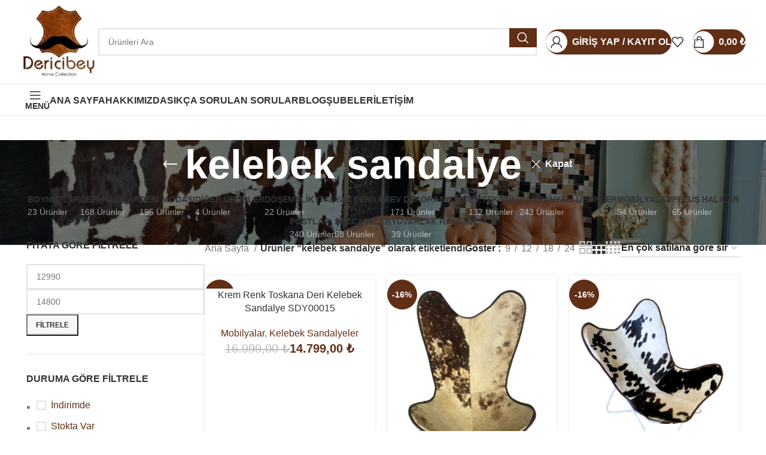

--- FILE ---
content_type: text/html; charset=UTF-8
request_url: https://www.dericibey.com/urun-etiketi/kelebek-sandalye/
body_size: 67560
content:
<!DOCTYPE html><html lang="tr"><head><script data-no-optimize="1">var litespeed_docref=sessionStorage.getItem("litespeed_docref");litespeed_docref&&(Object.defineProperty(document,"referrer",{get:function(){return litespeed_docref}}),sessionStorage.removeItem("litespeed_docref"));</script> <meta charset="UTF-8"><link data-optimized="2" rel="stylesheet" href="https://www.dericibey.com/wp-content/litespeed/css/40a45387e2cce11e9df28fbd8e4f62c2.css?ver=493f5" /><link rel="profile" href="https://gmpg.org/xfn/11"><link rel="pingback" href="https://www.dericibey.com/xmlrpc.php"><title>kelebek sandalye &#8211; Dericibey Home Collection</title><meta name='robots' content='max-image-preview:large' /> <script data-cfasync="false" data-pagespeed-no-defer>var gtm4wp_datalayer_name = "dataLayer";
	var dataLayer = dataLayer || [];
	const gtm4wp_use_sku_instead = 1;
	const gtm4wp_currency = 'TRY';
	const gtm4wp_product_per_impression = false;
	const gtm4wp_clear_ecommerce = false;</script> <link rel='dns-prefetch' href='//fonts.googleapis.com' /><link rel="alternate" type="application/rss+xml" title="Dericibey Home Collection &raquo; akışı" href="https://www.dericibey.com/feed/" /><link rel="alternate" type="application/rss+xml" title="Dericibey Home Collection &raquo; yorum akışı" href="https://www.dericibey.com/comments/feed/" /><link rel="alternate" type="application/rss+xml" title="Dericibey Home Collection &raquo; kelebek sandalye Etiket akışı" href="https://www.dericibey.com/urun-etiketi/kelebek-sandalye/feed/" /><style id='wp-img-auto-sizes-contain-inline-css' type='text/css'>img:is([sizes=auto i],[sizes^="auto," i]){contain-intrinsic-size:3000px 1500px}
/*# sourceURL=wp-img-auto-sizes-contain-inline-css */</style><style id='xoo-aff-style-inline-css' type='text/css'>.xoo-aff-input-group .xoo-aff-input-icon{
	background-color:  #eee;
	color: #555;
	max-width: 40px;
	min-width: 40px;
	border-color: #cccccc;
	border-width: 1px;
	font-size: 14px;
}
.xoo-aff-group{
	margin-bottom: 30px;
}

.xoo-aff-group input[type="text"], .xoo-aff-group input[type="password"], .xoo-aff-group input[type="email"], .xoo-aff-group input[type="number"], .xoo-aff-group select, .xoo-aff-group select + .select2, .xoo-aff-group input[type="tel"], .xoo-aff-group input[type="file"]{
	background-color: #fff;
	color: #777;
	border-width: 1px;
	border-color: #cccccc;
	height: 50px;
}


.xoo-aff-group input[type="file"]{
	line-height: calc(50px - 13px);
}



.xoo-aff-group input[type="text"]::placeholder, .xoo-aff-group input[type="password"]::placeholder, .xoo-aff-group input[type="email"]::placeholder, .xoo-aff-group input[type="number"]::placeholder, .xoo-aff-group select::placeholder, .xoo-aff-group input[type="tel"]::placeholder, .xoo-aff-group .select2-selection__rendered, .xoo-aff-group .select2-container--default .select2-selection--single .select2-selection__rendered, .xoo-aff-group input[type="file"]::placeholder, .xoo-aff-group input::file-selector-button{
	color: #777;
}

.xoo-aff-group input[type="text"]:focus, .xoo-aff-group input[type="password"]:focus, .xoo-aff-group input[type="email"]:focus, .xoo-aff-group input[type="number"]:focus, .xoo-aff-group select:focus, .xoo-aff-group select + .select2:focus, .xoo-aff-group input[type="tel"]:focus, .xoo-aff-group input[type="file"]:focus{
	background-color: #ededed;
	color: #000;
}

[placeholder]:focus::-webkit-input-placeholder{
	color: #000!important;
}


.xoo-aff-input-icon + input[type="text"], .xoo-aff-input-icon + input[type="password"], .xoo-aff-input-icon + input[type="email"], .xoo-aff-input-icon + input[type="number"], .xoo-aff-input-icon + select, .xoo-aff-input-icon + select + .select2,  .xoo-aff-input-icon + input[type="tel"], .xoo-aff-input-icon + .xoo-aff-group input[type="file"]{
	border-bottom-left-radius: 0;
	border-top-left-radius: 0;
}
/*# sourceURL=xoo-aff-style-inline-css */</style><style id='global-styles-inline-css' type='text/css'>:root{--wp--preset--aspect-ratio--square: 1;--wp--preset--aspect-ratio--4-3: 4/3;--wp--preset--aspect-ratio--3-4: 3/4;--wp--preset--aspect-ratio--3-2: 3/2;--wp--preset--aspect-ratio--2-3: 2/3;--wp--preset--aspect-ratio--16-9: 16/9;--wp--preset--aspect-ratio--9-16: 9/16;--wp--preset--color--black: #000000;--wp--preset--color--cyan-bluish-gray: #abb8c3;--wp--preset--color--white: #ffffff;--wp--preset--color--pale-pink: #f78da7;--wp--preset--color--vivid-red: #cf2e2e;--wp--preset--color--luminous-vivid-orange: #ff6900;--wp--preset--color--luminous-vivid-amber: #fcb900;--wp--preset--color--light-green-cyan: #7bdcb5;--wp--preset--color--vivid-green-cyan: #00d084;--wp--preset--color--pale-cyan-blue: #8ed1fc;--wp--preset--color--vivid-cyan-blue: #0693e3;--wp--preset--color--vivid-purple: #9b51e0;--wp--preset--gradient--vivid-cyan-blue-to-vivid-purple: linear-gradient(135deg,rgb(6,147,227) 0%,rgb(155,81,224) 100%);--wp--preset--gradient--light-green-cyan-to-vivid-green-cyan: linear-gradient(135deg,rgb(122,220,180) 0%,rgb(0,208,130) 100%);--wp--preset--gradient--luminous-vivid-amber-to-luminous-vivid-orange: linear-gradient(135deg,rgb(252,185,0) 0%,rgb(255,105,0) 100%);--wp--preset--gradient--luminous-vivid-orange-to-vivid-red: linear-gradient(135deg,rgb(255,105,0) 0%,rgb(207,46,46) 100%);--wp--preset--gradient--very-light-gray-to-cyan-bluish-gray: linear-gradient(135deg,rgb(238,238,238) 0%,rgb(169,184,195) 100%);--wp--preset--gradient--cool-to-warm-spectrum: linear-gradient(135deg,rgb(74,234,220) 0%,rgb(151,120,209) 20%,rgb(207,42,186) 40%,rgb(238,44,130) 60%,rgb(251,105,98) 80%,rgb(254,248,76) 100%);--wp--preset--gradient--blush-light-purple: linear-gradient(135deg,rgb(255,206,236) 0%,rgb(152,150,240) 100%);--wp--preset--gradient--blush-bordeaux: linear-gradient(135deg,rgb(254,205,165) 0%,rgb(254,45,45) 50%,rgb(107,0,62) 100%);--wp--preset--gradient--luminous-dusk: linear-gradient(135deg,rgb(255,203,112) 0%,rgb(199,81,192) 50%,rgb(65,88,208) 100%);--wp--preset--gradient--pale-ocean: linear-gradient(135deg,rgb(255,245,203) 0%,rgb(182,227,212) 50%,rgb(51,167,181) 100%);--wp--preset--gradient--electric-grass: linear-gradient(135deg,rgb(202,248,128) 0%,rgb(113,206,126) 100%);--wp--preset--gradient--midnight: linear-gradient(135deg,rgb(2,3,129) 0%,rgb(40,116,252) 100%);--wp--preset--font-size--small: 13px;--wp--preset--font-size--medium: 20px;--wp--preset--font-size--large: 36px;--wp--preset--font-size--x-large: 42px;--wp--preset--font-family--inter: "Inter", sans-serif;--wp--preset--font-family--cardo: Cardo;--wp--preset--spacing--20: 0.44rem;--wp--preset--spacing--30: 0.67rem;--wp--preset--spacing--40: 1rem;--wp--preset--spacing--50: 1.5rem;--wp--preset--spacing--60: 2.25rem;--wp--preset--spacing--70: 3.38rem;--wp--preset--spacing--80: 5.06rem;--wp--preset--shadow--natural: 6px 6px 9px rgba(0, 0, 0, 0.2);--wp--preset--shadow--deep: 12px 12px 50px rgba(0, 0, 0, 0.4);--wp--preset--shadow--sharp: 6px 6px 0px rgba(0, 0, 0, 0.2);--wp--preset--shadow--outlined: 6px 6px 0px -3px rgb(255, 255, 255), 6px 6px rgb(0, 0, 0);--wp--preset--shadow--crisp: 6px 6px 0px rgb(0, 0, 0);}:where(.is-layout-flex){gap: 0.5em;}:where(.is-layout-grid){gap: 0.5em;}body .is-layout-flex{display: flex;}.is-layout-flex{flex-wrap: wrap;align-items: center;}.is-layout-flex > :is(*, div){margin: 0;}body .is-layout-grid{display: grid;}.is-layout-grid > :is(*, div){margin: 0;}:where(.wp-block-columns.is-layout-flex){gap: 2em;}:where(.wp-block-columns.is-layout-grid){gap: 2em;}:where(.wp-block-post-template.is-layout-flex){gap: 1.25em;}:where(.wp-block-post-template.is-layout-grid){gap: 1.25em;}.has-black-color{color: var(--wp--preset--color--black) !important;}.has-cyan-bluish-gray-color{color: var(--wp--preset--color--cyan-bluish-gray) !important;}.has-white-color{color: var(--wp--preset--color--white) !important;}.has-pale-pink-color{color: var(--wp--preset--color--pale-pink) !important;}.has-vivid-red-color{color: var(--wp--preset--color--vivid-red) !important;}.has-luminous-vivid-orange-color{color: var(--wp--preset--color--luminous-vivid-orange) !important;}.has-luminous-vivid-amber-color{color: var(--wp--preset--color--luminous-vivid-amber) !important;}.has-light-green-cyan-color{color: var(--wp--preset--color--light-green-cyan) !important;}.has-vivid-green-cyan-color{color: var(--wp--preset--color--vivid-green-cyan) !important;}.has-pale-cyan-blue-color{color: var(--wp--preset--color--pale-cyan-blue) !important;}.has-vivid-cyan-blue-color{color: var(--wp--preset--color--vivid-cyan-blue) !important;}.has-vivid-purple-color{color: var(--wp--preset--color--vivid-purple) !important;}.has-black-background-color{background-color: var(--wp--preset--color--black) !important;}.has-cyan-bluish-gray-background-color{background-color: var(--wp--preset--color--cyan-bluish-gray) !important;}.has-white-background-color{background-color: var(--wp--preset--color--white) !important;}.has-pale-pink-background-color{background-color: var(--wp--preset--color--pale-pink) !important;}.has-vivid-red-background-color{background-color: var(--wp--preset--color--vivid-red) !important;}.has-luminous-vivid-orange-background-color{background-color: var(--wp--preset--color--luminous-vivid-orange) !important;}.has-luminous-vivid-amber-background-color{background-color: var(--wp--preset--color--luminous-vivid-amber) !important;}.has-light-green-cyan-background-color{background-color: var(--wp--preset--color--light-green-cyan) !important;}.has-vivid-green-cyan-background-color{background-color: var(--wp--preset--color--vivid-green-cyan) !important;}.has-pale-cyan-blue-background-color{background-color: var(--wp--preset--color--pale-cyan-blue) !important;}.has-vivid-cyan-blue-background-color{background-color: var(--wp--preset--color--vivid-cyan-blue) !important;}.has-vivid-purple-background-color{background-color: var(--wp--preset--color--vivid-purple) !important;}.has-black-border-color{border-color: var(--wp--preset--color--black) !important;}.has-cyan-bluish-gray-border-color{border-color: var(--wp--preset--color--cyan-bluish-gray) !important;}.has-white-border-color{border-color: var(--wp--preset--color--white) !important;}.has-pale-pink-border-color{border-color: var(--wp--preset--color--pale-pink) !important;}.has-vivid-red-border-color{border-color: var(--wp--preset--color--vivid-red) !important;}.has-luminous-vivid-orange-border-color{border-color: var(--wp--preset--color--luminous-vivid-orange) !important;}.has-luminous-vivid-amber-border-color{border-color: var(--wp--preset--color--luminous-vivid-amber) !important;}.has-light-green-cyan-border-color{border-color: var(--wp--preset--color--light-green-cyan) !important;}.has-vivid-green-cyan-border-color{border-color: var(--wp--preset--color--vivid-green-cyan) !important;}.has-pale-cyan-blue-border-color{border-color: var(--wp--preset--color--pale-cyan-blue) !important;}.has-vivid-cyan-blue-border-color{border-color: var(--wp--preset--color--vivid-cyan-blue) !important;}.has-vivid-purple-border-color{border-color: var(--wp--preset--color--vivid-purple) !important;}.has-vivid-cyan-blue-to-vivid-purple-gradient-background{background: var(--wp--preset--gradient--vivid-cyan-blue-to-vivid-purple) !important;}.has-light-green-cyan-to-vivid-green-cyan-gradient-background{background: var(--wp--preset--gradient--light-green-cyan-to-vivid-green-cyan) !important;}.has-luminous-vivid-amber-to-luminous-vivid-orange-gradient-background{background: var(--wp--preset--gradient--luminous-vivid-amber-to-luminous-vivid-orange) !important;}.has-luminous-vivid-orange-to-vivid-red-gradient-background{background: var(--wp--preset--gradient--luminous-vivid-orange-to-vivid-red) !important;}.has-very-light-gray-to-cyan-bluish-gray-gradient-background{background: var(--wp--preset--gradient--very-light-gray-to-cyan-bluish-gray) !important;}.has-cool-to-warm-spectrum-gradient-background{background: var(--wp--preset--gradient--cool-to-warm-spectrum) !important;}.has-blush-light-purple-gradient-background{background: var(--wp--preset--gradient--blush-light-purple) !important;}.has-blush-bordeaux-gradient-background{background: var(--wp--preset--gradient--blush-bordeaux) !important;}.has-luminous-dusk-gradient-background{background: var(--wp--preset--gradient--luminous-dusk) !important;}.has-pale-ocean-gradient-background{background: var(--wp--preset--gradient--pale-ocean) !important;}.has-electric-grass-gradient-background{background: var(--wp--preset--gradient--electric-grass) !important;}.has-midnight-gradient-background{background: var(--wp--preset--gradient--midnight) !important;}.has-small-font-size{font-size: var(--wp--preset--font-size--small) !important;}.has-medium-font-size{font-size: var(--wp--preset--font-size--medium) !important;}.has-large-font-size{font-size: var(--wp--preset--font-size--large) !important;}.has-x-large-font-size{font-size: var(--wp--preset--font-size--x-large) !important;}
/*# sourceURL=global-styles-inline-css */</style><style id='classic-theme-styles-inline-css' type='text/css'>/*! This file is auto-generated */
.wp-block-button__link{color:#fff;background-color:#32373c;border-radius:9999px;box-shadow:none;text-decoration:none;padding:calc(.667em + 2px) calc(1.333em + 2px);font-size:1.125em}.wp-block-file__button{background:#32373c;color:#fff;text-decoration:none}
/*# sourceURL=/wp-includes/css/classic-themes.min.css */</style><style id='dominant-color-styles-inline-css' type='text/css'>img[data-dominant-color]:not(.has-transparency) { background-color: var(--dominant-color); }
/*# sourceURL=dominant-color-styles-inline-css */</style><style id='woocommerce-inline-inline-css' type='text/css'>.woocommerce form .form-row .required { visibility: visible; }
/*# sourceURL=woocommerce-inline-inline-css */</style><style id='xoo-el-style-inline-css' type='text/css'>.xoo-el-form-container button.btn.button.xoo-el-action-btn{
		background-color: #612e16;
		color: #ffffff;
		font-weight: 600;
		font-size: 15px;
		height: 40px;
	}

.xoo-el-container:not(.xoo-el-style-slider) .xoo-el-inmodal{
	max-width: 800px;
	max-height: 650px;
}

.xoo-el-style-slider .xoo-el-modal{
	transform: translateX(800px);
	max-width: 800px;
}

	.xoo-el-sidebar{
		background-image: url(https://www.dericibey.com/wp-content/plugins/easy-login-woocommerce/assets/images/popup-sidebar.jpg);
		min-width: 40%;
	}

.xoo-el-main, .xoo-el-main a , .xoo-el-main label{
	color: #612e16;
}
.xoo-el-srcont{
	background-color: #ffffff;
}
.xoo-el-form-container ul.xoo-el-tabs li.xoo-el-active {
	background-color: #612e16;
	color: #ffffff;
}
.xoo-el-form-container ul.xoo-el-tabs li{
	background-color: #eeeeee;
	color: #612e16;
	font-size: 16px;
	padding: 12px 20px;
}
.xoo-el-main{
	padding: 40px 30px;
}

.xoo-el-form-container button.xoo-el-action-btn:not(.button){
    font-weight: 600;
    font-size: 15px;
}



	.xoo-el-modal:before {
		vertical-align: middle;
	}

	.xoo-el-style-slider .xoo-el-srcont {
		justify-content: center;
	}

	.xoo-el-style-slider .xoo-el-main{
		padding-top: 10px;
		padding-bottom: 10px; 
	}





.xoo-el-popup-active .xoo-el-opac{
    opacity: 0.7;
    background-color: #612e16;
}





/*# sourceURL=xoo-el-style-inline-css */</style><link rel="preconnect" href="https://fonts.gstatic.com/" crossorigin><script type="litespeed/javascript" data-src="https://www.dericibey.com/wp-includes/js/jquery/jquery.min.js" id="jquery-core-js"></script> <script id="xoo-aff-js-js-extra" type="litespeed/javascript">var xoo_aff_localize={"adminurl":"https://www.dericibey.com/wp-admin/admin-ajax.php","countries":"{\"AF\":\"Afghanistan\",\"AX\":\"\u00c5land Islands\",\"AL\":\"Albania\",\"DZ\":\"Algeria\",\"AS\":\"American Samoa\",\"AD\":\"Andorra\",\"AO\":\"Angola\",\"AI\":\"Anguilla\",\"AQ\":\"Antarctica\",\"AG\":\"Antigua and Barbuda\",\"AR\":\"Argentina\",\"AM\":\"Armenia\",\"AW\":\"Aruba\",\"AU\":\"Australia\",\"AT\":\"Austria\",\"AZ\":\"Azerbaijan\",\"BS\":\"Bahamas\",\"BH\":\"Bahrain\",\"BD\":\"Bangladesh\",\"BB\":\"Barbados\",\"BY\":\"Belarus\",\"BE\":\"Belgium\",\"PW\":\"Belau\",\"BZ\":\"Belize\",\"BJ\":\"Benin\",\"BM\":\"Bermuda\",\"BT\":\"Bhutan\",\"BO\":\"Bolivia\",\"BQ\":\"Bonaire, Saint Eustatius and Saba\",\"BA\":\"Bosnia and Herzegovina\",\"BW\":\"Botswana\",\"BV\":\"Bouvet Island\",\"BR\":\"Brazil\",\"IO\":\"British Indian Ocean Territory\",\"BN\":\"Brunei\",\"BG\":\"Bulgaria\",\"BF\":\"Burkina Faso\",\"BI\":\"Burundi\",\"KH\":\"Cambodia\",\"CM\":\"Cameroon\",\"CA\":\"Canada\",\"CV\":\"Cape Verde\",\"KY\":\"Cayman Islands\",\"CF\":\"Central African Republic\",\"TD\":\"Chad\",\"CL\":\"Chile\",\"CN\":\"China\",\"CX\":\"Christmas Island\",\"CC\":\"Cocos (Keeling) Islands\",\"CO\":\"Colombia\",\"KM\":\"Comoros\",\"CG\":\"Congo (Brazzaville)\",\"CD\":\"Congo (Kinshasa)\",\"CK\":\"Cook Islands\",\"CR\":\"Costa Rica\",\"HR\":\"Croatia\",\"CU\":\"Cuba\",\"CW\":\"Cura\u00e7ao\",\"CY\":\"Cyprus\",\"CZ\":\"Czech Republic\",\"DK\":\"Denmark\",\"DJ\":\"Djibouti\",\"DM\":\"Dominica\",\"DO\":\"Dominican Republic\",\"EC\":\"Ecuador\",\"EG\":\"Egypt\",\"SV\":\"El Salvador\",\"GQ\":\"Equatorial Guinea\",\"ER\":\"Eritrea\",\"EE\":\"Estonia\",\"ET\":\"Ethiopia\",\"FK\":\"Falkland Islands\",\"FO\":\"Faroe Islands\",\"FJ\":\"Fiji\",\"FI\":\"Finland\",\"FR\":\"France\",\"GF\":\"French Guiana\",\"PF\":\"French Polynesia\",\"TF\":\"French Southern Territories\",\"GA\":\"Gabon\",\"GM\":\"Gambia\",\"GE\":\"Georgia\",\"DE\":\"Germany\",\"GH\":\"Ghana\",\"GI\":\"Gibraltar\",\"GR\":\"Greece\",\"GL\":\"Greenland\",\"GD\":\"Grenada\",\"GP\":\"Guadeloupe\",\"GU\":\"Guam\",\"GT\":\"Guatemala\",\"GG\":\"Guernsey\",\"GN\":\"Guinea\",\"GW\":\"Guinea-Bissau\",\"GY\":\"Guyana\",\"HT\":\"Haiti\",\"HM\":\"Heard Island and McDonald Islands\",\"HN\":\"Honduras\",\"HK\":\"Hong Kong\",\"HU\":\"Hungary\",\"IS\":\"Iceland\",\"IN\":\"India\",\"ID\":\"Indonesia\",\"IR\":\"Iran\",\"IQ\":\"Iraq\",\"IE\":\"Ireland\",\"IM\":\"Isle of Man\",\"IL\":\"Israel\",\"IT\":\"Italy\",\"CI\":\"Ivory Coast\",\"JM\":\"Jamaica\",\"JP\":\"Japan\",\"JE\":\"Jersey\",\"JO\":\"Jordan\",\"KZ\":\"Kazakhstan\",\"KE\":\"Kenya\",\"KI\":\"Kiribati\",\"KW\":\"Kuwait\",\"KG\":\"Kyrgyzstan\",\"LA\":\"Laos\",\"LV\":\"Latvia\",\"LB\":\"Lebanon\",\"LS\":\"Lesotho\",\"LR\":\"Liberia\",\"LY\":\"Libya\",\"LI\":\"Liechtenstein\",\"LT\":\"Lithuania\",\"LU\":\"Luxembourg\",\"MO\":\"Macao S.A.R., China\",\"MK\":\"North Macedonia\",\"MG\":\"Madagascar\",\"MW\":\"Malawi\",\"MY\":\"Malaysia\",\"MV\":\"Maldives\",\"ML\":\"Mali\",\"MT\":\"Malta\",\"MH\":\"Marshall Islands\",\"MQ\":\"Martinique\",\"MR\":\"Mauritania\",\"MU\":\"Mauritius\",\"YT\":\"Mayotte\",\"MX\":\"Mexico\",\"FM\":\"Micronesia\",\"MD\":\"Moldova\",\"MC\":\"Monaco\",\"MN\":\"Mongolia\",\"ME\":\"Montenegro\",\"MS\":\"Montserrat\",\"MA\":\"Morocco\",\"MZ\":\"Mozambique\",\"MM\":\"Myanmar\",\"NA\":\"Namibia\",\"NR\":\"Nauru\",\"NP\":\"Nepal\",\"NL\":\"Netherlands\",\"NC\":\"New Caledonia\",\"NZ\":\"New Zealand\",\"NI\":\"Nicaragua\",\"NE\":\"Niger\",\"NG\":\"Nigeria\",\"NU\":\"Niue\",\"NF\":\"Norfolk Island\",\"MP\":\"Northern Mariana Islands\",\"KP\":\"North Korea\",\"NO\":\"Norway\",\"OM\":\"Oman\",\"PK\":\"Pakistan\",\"PS\":\"Palestinian Territory\",\"PA\":\"Panama\",\"PG\":\"Papua New Guinea\",\"PY\":\"Paraguay\",\"PE\":\"Peru\",\"PH\":\"Philippines\",\"PN\":\"Pitcairn\",\"PL\":\"Poland\",\"PT\":\"Portugal\",\"PR\":\"Puerto Rico\",\"QA\":\"Qatar\",\"RE\":\"Reunion\",\"RO\":\"Romania\",\"RU\":\"Russia\",\"RW\":\"Rwanda\",\"BL\":\"Saint Barth\u00e9lemy\",\"SH\":\"Saint Helena\",\"KN\":\"Saint Kitts and Nevis\",\"LC\":\"Saint Lucia\",\"MF\":\"Saint Martin (French part)\",\"SX\":\"Saint Martin (Dutch part)\",\"PM\":\"Saint Pierre and Miquelon\",\"VC\":\"Saint Vincent and the Grenadines\",\"SM\":\"San Marino\",\"ST\":\"S\u00e3o Tom\u00e9 and Pr\u00edncipe\",\"SA\":\"Saudi Arabia\",\"SN\":\"Senegal\",\"RS\":\"Serbia\",\"SC\":\"Seychelles\",\"SL\":\"Sierra Leone\",\"SG\":\"Singapore\",\"SK\":\"Slovakia\",\"SI\":\"Slovenia\",\"SB\":\"Solomon Islands\",\"SO\":\"Somalia\",\"ZA\":\"South Africa\",\"GS\":\"South Georgia\\/Sandwich Islands\",\"KR\":\"South Korea\",\"SS\":\"South Sudan\",\"ES\":\"Spain\",\"LK\":\"Sri Lanka\",\"SD\":\"Sudan\",\"SR\":\"Suriname\",\"SJ\":\"Svalbard and Jan Mayen\",\"SZ\":\"Swaziland\",\"SE\":\"Sweden\",\"CH\":\"Switzerland\",\"SY\":\"Syria\",\"TW\":\"Taiwan\",\"TJ\":\"Tajikistan\",\"TZ\":\"Tanzania\",\"TH\":\"Thailand\",\"TL\":\"Timor-Leste\",\"TG\":\"Togo\",\"TK\":\"Tokelau\",\"TO\":\"Tonga\",\"TT\":\"Trinidad and Tobago\",\"TN\":\"Tunisia\",\"TR\":\"Turkey\",\"TM\":\"Turkmenistan\",\"TC\":\"Turks and Caicos Islands\",\"TV\":\"Tuvalu\",\"UG\":\"Uganda\",\"UA\":\"Ukraine\",\"AE\":\"United Arab Emirates\",\"GB\":\"United Kingdom (UK)\",\"US\":\"United States (US)\",\"UM\":\"United States (US) Minor Outlying Islands\",\"UY\":\"Uruguay\",\"UZ\":\"Uzbekistan\",\"VU\":\"Vanuatu\",\"VA\":\"Vatican\",\"VE\":\"Venezuela\",\"VN\":\"Vietnam\",\"VG\":\"Virgin Islands (British)\",\"VI\":\"Virgin Islands (US)\",\"WF\":\"Wallis and Futuna\",\"EH\":\"Western Sahara\",\"WS\":\"Samoa\",\"YE\":\"Yemen\",\"ZM\":\"Zambia\",\"ZW\":\"Zimbabwe\"}","states":"{\"AF\":[],\"AO\":{\"BGO\":\"Bengo\",\"BLU\":\"Benguela\",\"BIE\":\"Bi\\u00e9\",\"CAB\":\"Cabinda\",\"CNN\":\"Cunene\",\"HUA\":\"Huambo\",\"HUI\":\"Hu\\u00edla\",\"CCU\":\"Kuando Kubango\",\"CNO\":\"Kwanza-Norte\",\"CUS\":\"Kwanza-Sul\",\"LUA\":\"Luanda\",\"LNO\":\"Lunda-Norte\",\"LSU\":\"Lunda-Sul\",\"MAL\":\"Malanje\",\"MOX\":\"Moxico\",\"NAM\":\"Namibe\",\"UIG\":\"U\\u00edge\",\"ZAI\":\"Zaire\"},\"AR\":{\"C\":\"Ciudad Aut\u00f3noma de Buenos Aires\",\"B\":\"Buenos Aires\",\"K\":\"Catamarca\",\"H\":\"Chaco\",\"U\":\"Chubut\",\"X\":\"C\u00f3rdoba\",\"W\":\"Corrientes\",\"E\":\"Entre R\u00edos\",\"P\":\"Formosa\",\"Y\":\"Jujuy\",\"L\":\"La Pampa\",\"F\":\"La Rioja\",\"M\":\"Mendoza\",\"N\":\"Misiones\",\"Q\":\"Neuqu\u00e9n\",\"R\":\"R\u00edo Negro\",\"A\":\"Salta\",\"J\":\"San Juan\",\"D\":\"San Luis\",\"Z\":\"Santa Cruz\",\"S\":\"Santa Fe\",\"G\":\"Santiago del Estero\",\"V\":\"Tierra del Fuego\",\"T\":\"Tucum\u00e1n\"},\"AT\":[],\"AU\":{\"ACT\":\"Australian Capital Territory\",\"NSW\":\"New South Wales\",\"NT\":\"Northern Territory\",\"QLD\":\"Queensland\",\"SA\":\"South Australia\",\"TAS\":\"Tasmania\",\"VIC\":\"Victoria\",\"WA\":\"Western Australia\"},\"AX\":[],\"BD\":{\"BD-05\":\"Bagerhat\",\"BD-01\":\"Bandarban\",\"BD-02\":\"Barguna\",\"BD-06\":\"Barishal\",\"BD-07\":\"Bhola\",\"BD-03\":\"Bogura\",\"BD-04\":\"Brahmanbaria\",\"BD-09\":\"Chandpur\",\"BD-10\":\"Chattogram\",\"BD-12\":\"Chuadanga\",\"BD-11\":\"Cox's Bazar\",\"BD-08\":\"Cumilla\",\"BD-13\":\"Dhaka\",\"BD-14\":\"Dinajpur\",\"BD-15\":\"Faridpur \",\"BD-16\":\"Feni\",\"BD-19\":\"Gaibandha\",\"BD-18\":\"Gazipur\",\"BD-17\":\"Gopalganj\",\"BD-20\":\"Habiganj\",\"BD-21\":\"Jamalpur\",\"BD-22\":\"Jashore\",\"BD-25\":\"Jhalokati\",\"BD-23\":\"Jhenaidah\",\"BD-24\":\"Joypurhat\",\"BD-29\":\"Khagrachhari\",\"BD-27\":\"Khulna\",\"BD-26\":\"Kishoreganj\",\"BD-28\":\"Kurigram\",\"BD-30\":\"Kushtia\",\"BD-31\":\"Lakshmipur\",\"BD-32\":\"Lalmonirhat\",\"BD-36\":\"Madaripur\",\"BD-37\":\"Magura\",\"BD-33\":\"Manikganj \",\"BD-39\":\"Meherpur\",\"BD-38\":\"Moulvibazar\",\"BD-35\":\"Munshiganj\",\"BD-34\":\"Mymensingh\",\"BD-48\":\"Naogaon\",\"BD-43\":\"Narail\",\"BD-40\":\"Narayanganj\",\"BD-42\":\"Narsingdi\",\"BD-44\":\"Natore\",\"BD-45\":\"Nawabganj\",\"BD-41\":\"Netrakona\",\"BD-46\":\"Nilphamari\",\"BD-47\":\"Noakhali\",\"BD-49\":\"Pabna\",\"BD-52\":\"Panchagarh\",\"BD-51\":\"Patuakhali\",\"BD-50\":\"Pirojpur\",\"BD-53\":\"Rajbari\",\"BD-54\":\"Rajshahi\",\"BD-56\":\"Rangamati\",\"BD-55\":\"Rangpur\",\"BD-58\":\"Satkhira\",\"BD-62\":\"Shariatpur\",\"BD-57\":\"Sherpur\",\"BD-59\":\"Sirajganj\",\"BD-61\":\"Sunamganj\",\"BD-60\":\"Sylhet\",\"BD-63\":\"Tangail\",\"BD-64\":\"Thakurgaon\"},\"BE\":[],\"BG\":{\"BG-01\":\"Blagoevgrad\",\"BG-02\":\"Burgas\",\"BG-08\":\"Dobrich\",\"BG-07\":\"Gabrovo\",\"BG-26\":\"Haskovo\",\"BG-09\":\"Kardzhali\",\"BG-10\":\"Kyustendil\",\"BG-11\":\"Lovech\",\"BG-12\":\"Montana\",\"BG-13\":\"Pazardzhik\",\"BG-14\":\"Pernik\",\"BG-15\":\"Pleven\",\"BG-16\":\"Plovdiv\",\"BG-17\":\"Razgrad\",\"BG-18\":\"Ruse\",\"BG-27\":\"Shumen\",\"BG-19\":\"Silistra\",\"BG-20\":\"Sliven\",\"BG-21\":\"Smolyan\",\"BG-23\":\"Sofia\",\"BG-22\":\"Sofia-Grad\",\"BG-24\":\"Stara Zagora\",\"BG-25\":\"Targovishte\",\"BG-03\":\"Varna\",\"BG-04\":\"Veliko Tarnovo\",\"BG-05\":\"Vidin\",\"BG-06\":\"Vratsa\",\"BG-28\":\"Yambol\"},\"BH\":[],\"BI\":[],\"BO\":{\"B\":\"Chuquisaca\",\"H\":\"Beni\",\"C\":\"Cochabamba\",\"L\":\"La Paz\",\"O\":\"Oruro\",\"N\":\"Pando\",\"P\":\"Potos\\u00ed\",\"S\":\"Santa Cruz\",\"T\":\"Tarija\"},\"BR\":{\"AC\":\"Acre\",\"AL\":\"Alagoas\",\"AP\":\"Amap\u00e1\",\"AM\":\"Amazonas\",\"BA\":\"Bahia\",\"CE\":\"Cear\u00e1\",\"DF\":\"Distrito Federal\",\"ES\":\"Esp\u00edrito Santo\",\"GO\":\"Goi\u00e1s\",\"MA\":\"Maranh\u00e3o\",\"MT\":\"Mato Grosso\",\"MS\":\"Mato Grosso do Sul\",\"MG\":\"Minas Gerais\",\"PA\":\"Par\u00e1\",\"PB\":\"Para\u00edba\",\"PR\":\"Paran\u00e1\",\"PE\":\"Pernambuco\",\"PI\":\"Piau\u00ed\",\"RJ\":\"Rio de Janeiro\",\"RN\":\"Rio Grande do Norte\",\"RS\":\"Rio Grande do Sul\",\"RO\":\"Rond\u00f4nia\",\"RR\":\"Roraima\",\"SC\":\"Santa Catarina\",\"SP\":\"S\u00e3o Paulo\",\"SE\":\"Sergipe\",\"TO\":\"Tocantins\"},\"CA\":{\"AB\":\"Alberta\",\"BC\":\"British Columbia\",\"MB\":\"Manitoba\",\"NB\":\"New Brunswick\",\"NL\":\"Newfoundland and Labrador\",\"NT\":\"Northwest Territories\",\"NS\":\"Nova Scotia\",\"NU\":\"Nunavut\",\"ON\":\"Ontario\",\"PE\":\"Prince Edward Island\",\"QC\":\"Quebec\",\"SK\":\"Saskatchewan\",\"YT\":\"Yukon Territory\"},\"CH\":{\"AG\":\"Aargau\",\"AR\":\"Appenzell Ausserrhoden\",\"AI\":\"Appenzell Innerrhoden\",\"BL\":\"Basel-Landschaft\",\"BS\":\"Basel-Stadt\",\"BE\":\"Bern\",\"FR\":\"Fribourg\",\"GE\":\"Geneva\",\"GL\":\"Glarus\",\"GR\":\"Graub\u00fcnden\",\"JU\":\"Jura\",\"LU\":\"Luzern\",\"NE\":\"Neuch\u00e2tel\",\"NW\":\"Nidwalden\",\"OW\":\"Obwalden\",\"SH\":\"Schaffhausen\",\"SZ\":\"Schwyz\",\"SO\":\"Solothurn\",\"SG\":\"St. Gallen\",\"TG\":\"Thurgau\",\"TI\":\"Ticino\",\"UR\":\"Uri\",\"VS\":\"Valais\",\"VD\":\"Vaud\",\"ZG\":\"Zug\",\"ZH\":\"Z\u00fcrich\"},\"CN\":{\"CN1\":\"Yunnan \\/ \u4e91\u5357\",\"CN2\":\"Beijing \\/ \u5317\u4eac\",\"CN3\":\"Tianjin \\/ \u5929\u6d25\",\"CN4\":\"Hebei \\/ \u6cb3\u5317\",\"CN5\":\"Shanxi \\/ \u5c71\u897f\",\"CN6\":\"Inner Mongolia \\/ \u5167\u8499\u53e4\",\"CN7\":\"Liaoning \\/ \u8fbd\u5b81\",\"CN8\":\"Jilin \\/ \u5409\u6797\",\"CN9\":\"Heilongjiang \\/ \u9ed1\u9f99\u6c5f\",\"CN10\":\"Shanghai \\/ \u4e0a\u6d77\",\"CN11\":\"Jiangsu \\/ \u6c5f\u82cf\",\"CN12\":\"Zhejiang \\/ \u6d59\u6c5f\",\"CN13\":\"Anhui \\/ \u5b89\u5fbd\",\"CN14\":\"Fujian \\/ \u798f\u5efa\",\"CN15\":\"Jiangxi \\/ \u6c5f\u897f\",\"CN16\":\"Shandong \\/ \u5c71\u4e1c\",\"CN17\":\"Henan \\/ \u6cb3\u5357\",\"CN18\":\"Hubei \\/ \u6e56\u5317\",\"CN19\":\"Hunan \\/ \u6e56\u5357\",\"CN20\":\"Guangdong \\/ \u5e7f\u4e1c\",\"CN21\":\"Guangxi Zhuang \\/ \u5e7f\u897f\u58ee\u65cf\",\"CN22\":\"Hainan \\/ \u6d77\u5357\",\"CN23\":\"Chongqing \\/ \u91cd\u5e86\",\"CN24\":\"Sichuan \\/ \u56db\u5ddd\",\"CN25\":\"Guizhou \\/ \u8d35\u5dde\",\"CN26\":\"Shaanxi \\/ \u9655\u897f\",\"CN27\":\"Gansu \\/ \u7518\u8083\",\"CN28\":\"Qinghai \\/ \u9752\u6d77\",\"CN29\":\"Ningxia Hui \\/ \u5b81\u590f\",\"CN30\":\"Macau \\/ \u6fb3\u95e8\",\"CN31\":\"Tibet \\/ \u897f\u85cf\",\"CN32\":\"Xinjiang \\/ \u65b0\u7586\"},\"CZ\":[],\"DE\":[],\"DK\":[],\"EE\":[],\"ES\":{\"C\":\"A Coru\u00f1a\",\"VI\":\"Araba\\/\u00c1lava\",\"AB\":\"Albacete\",\"A\":\"Alicante\",\"AL\":\"Almer\u00eda\",\"O\":\"Asturias\",\"AV\":\"\u00c1vila\",\"BA\":\"Badajoz\",\"PM\":\"Baleares\",\"B\":\"Barcelona\",\"BU\":\"Burgos\",\"CC\":\"C\u00e1ceres\",\"CA\":\"C\u00e1diz\",\"S\":\"Cantabria\",\"CS\":\"Castell\u00f3n\",\"CE\":\"Ceuta\",\"CR\":\"Ciudad Real\",\"CO\":\"C\u00f3rdoba\",\"CU\":\"Cuenca\",\"GI\":\"Girona\",\"GR\":\"Granada\",\"GU\":\"Guadalajara\",\"SS\":\"Gipuzkoa\",\"H\":\"Huelva\",\"HU\":\"Huesca\",\"J\":\"Ja\u00e9n\",\"LO\":\"La Rioja\",\"GC\":\"Las Palmas\",\"LE\":\"Le\u00f3n\",\"L\":\"Lleida\",\"LU\":\"Lugo\",\"M\":\"Madrid\",\"MA\":\"M\u00e1laga\",\"ML\":\"Melilla\",\"MU\":\"Murcia\",\"NA\":\"Navarra\",\"OR\":\"Ourense\",\"P\":\"Palencia\",\"PO\":\"Pontevedra\",\"SA\":\"Salamanca\",\"TF\":\"Santa Cruz de Tenerife\",\"SG\":\"Segovia\",\"SE\":\"Sevilla\",\"SO\":\"Soria\",\"T\":\"Tarragona\",\"TE\":\"Teruel\",\"TO\":\"Toledo\",\"V\":\"Valencia\",\"VA\":\"Valladolid\",\"BI\":\"Bizkaia\",\"ZA\":\"Zamora\",\"Z\":\"Zaragoza\"},\"FI\":[],\"FR\":[],\"GP\":[],\"GR\":{\"I\":\"\\u0391\\u03c4\\u03c4\\u03b9\\u03ba\\u03ae\",\"A\":\"\\u0391\\u03bd\\u03b1\\u03c4\\u03bf\\u03bb\\u03b9\\u03ba\\u03ae \\u039c\\u03b1\\u03ba\\u03b5\\u03b4\\u03bf\\u03bd\\u03af\\u03b1 \\u03ba\\u03b1\\u03b9 \\u0398\\u03c1\\u03ac\\u03ba\\u03b7\",\"B\":\"\\u039a\\u03b5\\u03bd\\u03c4\\u03c1\\u03b9\\u03ba\\u03ae \\u039c\\u03b1\\u03ba\\u03b5\\u03b4\\u03bf\\u03bd\\u03af\\u03b1\",\"C\":\"\\u0394\\u03c5\\u03c4\\u03b9\\u03ba\\u03ae \\u039c\\u03b1\\u03ba\\u03b5\\u03b4\\u03bf\\u03bd\\u03af\\u03b1\",\"D\":\"\\u0389\\u03c0\\u03b5\\u03b9\\u03c1\\u03bf\\u03c2\",\"E\":\"\\u0398\\u03b5\\u03c3\\u03c3\\u03b1\\u03bb\\u03af\\u03b1\",\"F\":\"\\u0399\\u03cc\\u03bd\\u03b9\\u03bf\\u03b9 \\u039d\\u03ae\\u03c3\\u03bf\\u03b9\",\"G\":\"\\u0394\\u03c5\\u03c4\\u03b9\\u03ba\\u03ae \\u0395\\u03bb\\u03bb\\u03ac\\u03b4\\u03b1\",\"H\":\"\\u03a3\\u03c4\\u03b5\\u03c1\\u03b5\\u03ac \\u0395\\u03bb\\u03bb\\u03ac\\u03b4\\u03b1\",\"J\":\"\\u03a0\\u03b5\\u03bb\\u03bf\\u03c0\\u03cc\\u03bd\\u03bd\\u03b7\\u03c3\\u03bf\\u03c2\",\"K\":\"\\u0392\\u03cc\\u03c1\\u03b5\\u03b9\\u03bf \\u0391\\u03b9\\u03b3\\u03b1\\u03af\\u03bf\",\"L\":\"\\u039d\\u03cc\\u03c4\\u03b9\\u03bf \\u0391\\u03b9\\u03b3\\u03b1\\u03af\\u03bf\",\"M\":\"\\u039a\\u03c1\\u03ae\\u03c4\\u03b7\"},\"GF\":[],\"HK\":{\"HONG KONG\":\"Hong Kong Island\",\"KOWLOON\":\"Kowloon\",\"NEW TERRITORIES\":\"New Territories\"},\"HU\":{\"BK\":\"B\\u00e1cs-Kiskun\",\"BE\":\"B\\u00e9k\\u00e9s\",\"BA\":\"Baranya\",\"BZ\":\"Borsod-Aba\\u00faj-Zempl\\u00e9n\",\"BU\":\"Budapest\",\"CS\":\"Csongr\\u00e1d\",\"FE\":\"Fej\\u00e9r\",\"GS\":\"Gy\\u0151r-Moson-Sopron\",\"HB\":\"Hajd\\u00fa-Bihar\",\"HE\":\"Heves\",\"JN\":\"J\\u00e1sz-Nagykun-Szolnok\",\"KE\":\"Kom\\u00e1rom-Esztergom\",\"NO\":\"N\\u00f3gr\\u00e1d\",\"PE\":\"Pest\",\"SO\":\"Somogy\",\"SZ\":\"Szabolcs-Szatm\\u00e1r-Bereg\",\"TO\":\"Tolna\",\"VA\":\"Vas\",\"VE\":\"Veszpr\\u00e9m\",\"ZA\":\"Zala\"},\"ID\":{\"AC\":\"Daerah Istimewa Aceh\",\"SU\":\"Sumatera Utara\",\"SB\":\"Sumatera Barat\",\"RI\":\"Riau\",\"KR\":\"Kepulauan Riau\",\"JA\":\"Jambi\",\"SS\":\"Sumatera Selatan\",\"BB\":\"Bangka Belitung\",\"BE\":\"Bengkulu\",\"LA\":\"Lampung\",\"JK\":\"DKI Jakarta\",\"JB\":\"Jawa Barat\",\"BT\":\"Banten\",\"JT\":\"Jawa Tengah\",\"JI\":\"Jawa Timur\",\"YO\":\"Daerah Istimewa Yogyakarta\",\"BA\":\"Bali\",\"NB\":\"Nusa Tenggara Barat\",\"NT\":\"Nusa Tenggara Timur\",\"KB\":\"Kalimantan Barat\",\"KT\":\"Kalimantan Tengah\",\"KI\":\"Kalimantan Timur\",\"KS\":\"Kalimantan Selatan\",\"KU\":\"Kalimantan Utara\",\"SA\":\"Sulawesi Utara\",\"ST\":\"Sulawesi Tengah\",\"SG\":\"Sulawesi Tenggara\",\"SR\":\"Sulawesi Barat\",\"SN\":\"Sulawesi Selatan\",\"GO\":\"Gorontalo\",\"MA\":\"Maluku\",\"MU\":\"Maluku Utara\",\"PA\":\"Papua\",\"PB\":\"Papua Barat\"},\"IE\":{\"CW\":\"Carlow\",\"CN\":\"Cavan\",\"CE\":\"Clare\",\"CO\":\"Cork\",\"DL\":\"Donegal\",\"D\":\"Dublin\",\"G\":\"Galway\",\"KY\":\"Kerry\",\"KE\":\"Kildare\",\"KK\":\"Kilkenny\",\"LS\":\"Laois\",\"LM\":\"Leitrim\",\"LK\":\"Limerick\",\"LD\":\"Longford\",\"LH\":\"Louth\",\"MO\":\"Mayo\",\"MH\":\"Meath\",\"MN\":\"Monaghan\",\"OY\":\"Offaly\",\"RN\":\"Roscommon\",\"SO\":\"Sligo\",\"TA\":\"Tipperary\",\"WD\":\"Waterford\",\"WH\":\"Westmeath\",\"WX\":\"Wexford\",\"WW\":\"Wicklow\"},\"IN\":{\"AP\":\"Andhra Pradesh\",\"AR\":\"Arunachal Pradesh\",\"AS\":\"Assam\",\"BR\":\"Bihar\",\"CT\":\"Chhattisgarh\",\"GA\":\"Goa\",\"GJ\":\"Gujarat\",\"HR\":\"Haryana\",\"HP\":\"Himachal Pradesh\",\"JK\":\"Jammu and Kashmir\",\"JH\":\"Jharkhand\",\"KA\":\"Karnataka\",\"KL\":\"Kerala\",\"MP\":\"Madhya Pradesh\",\"MH\":\"Maharashtra\",\"MN\":\"Manipur\",\"ML\":\"Meghalaya\",\"MZ\":\"Mizoram\",\"NL\":\"Nagaland\",\"OR\":\"Orissa\",\"PB\":\"Punjab\",\"RJ\":\"Rajasthan\",\"SK\":\"Sikkim\",\"TN\":\"Tamil Nadu\",\"TS\":\"Telangana\",\"TR\":\"Tripura\",\"UK\":\"Uttarakhand\",\"UP\":\"Uttar Pradesh\",\"WB\":\"West Bengal\",\"AN\":\"Andaman and Nicobar Islands\",\"CH\":\"Chandigarh\",\"DN\":\"Dadra and Nagar Haveli\",\"DD\":\"Daman and Diu\",\"DL\":\"Delhi\",\"LD\":\"Lakshadeep\",\"PY\":\"Pondicherry (Puducherry)\"},\"IR\":{\"KHZ\":\"Khuzestan  (\\u062e\\u0648\\u0632\\u0633\\u062a\\u0627\\u0646)\",\"THR\":\"Tehran  (\\u062a\\u0647\\u0631\\u0627\\u0646)\",\"ILM\":\"Ilaam (\\u0627\\u06cc\\u0644\\u0627\\u0645)\",\"BHR\":\"Bushehr (\\u0628\\u0648\\u0634\\u0647\\u0631)\",\"ADL\":\"Ardabil (\\u0627\\u0631\\u062f\\u0628\\u06cc\\u0644)\",\"ESF\":\"Isfahan (\\u0627\\u0635\\u0641\\u0647\\u0627\\u0646)\",\"YZD\":\"Yazd (\\u06cc\\u0632\\u062f)\",\"KRH\":\"Kermanshah (\\u06a9\\u0631\\u0645\\u0627\\u0646\\u0634\\u0627\\u0647)\",\"KRN\":\"Kerman (\\u06a9\\u0631\\u0645\\u0627\\u0646)\",\"HDN\":\"Hamadan (\\u0647\\u0645\\u062f\\u0627\\u0646)\",\"GZN\":\"Ghazvin (\\u0642\\u0632\\u0648\\u06cc\\u0646)\",\"ZJN\":\"Zanjan (\\u0632\\u0646\\u062c\\u0627\\u0646)\",\"LRS\":\"Luristan (\\u0644\\u0631\\u0633\\u062a\\u0627\\u0646)\",\"ABZ\":\"Alborz (\\u0627\\u0644\\u0628\\u0631\\u0632)\",\"EAZ\":\"East Azarbaijan (\\u0622\\u0630\\u0631\\u0628\\u0627\\u06cc\\u062c\\u0627\\u0646 \\u0634\\u0631\\u0642\\u06cc)\",\"WAZ\":\"West Azarbaijan (\\u0622\\u0630\\u0631\\u0628\\u0627\\u06cc\\u062c\\u0627\\u0646 \\u063a\\u0631\\u0628\\u06cc)\",\"CHB\":\"Chaharmahal and Bakhtiari (\\u0686\\u0647\\u0627\\u0631\\u0645\\u062d\\u0627\\u0644 \\u0648 \\u0628\\u062e\\u062a\\u06cc\\u0627\\u0631\\u06cc)\",\"SKH\":\"South Khorasan (\\u062e\\u0631\\u0627\\u0633\\u0627\\u0646 \\u062c\\u0646\\u0648\\u0628\\u06cc)\",\"RKH\":\"Razavi Khorasan (\\u062e\\u0631\\u0627\\u0633\\u0627\\u0646 \\u0631\\u0636\\u0648\\u06cc)\",\"NKH\":\"North Khorasan (\\u062e\\u0631\\u0627\\u0633\\u0627\\u0646 \\u0634\\u0645\\u0627\\u0644\\u06cc)\",\"SMN\":\"Semnan (\\u0633\\u0645\\u0646\\u0627\\u0646)\",\"FRS\":\"Fars (\\u0641\\u0627\\u0631\\u0633)\",\"QHM\":\"Qom (\\u0642\\u0645)\",\"KRD\":\"Kurdistan \\/ \\u06a9\\u0631\\u062f\\u0633\\u062a\\u0627\\u0646)\",\"KBD\":\"Kohgiluyeh and BoyerAhmad (\\u06a9\\u0647\\u06af\\u06cc\\u0644\\u0648\\u06cc\\u06cc\\u0647 \\u0648 \\u0628\\u0648\\u06cc\\u0631\\u0627\\u062d\\u0645\\u062f)\",\"GLS\":\"Golestan (\\u06af\\u0644\\u0633\\u062a\\u0627\\u0646)\",\"GIL\":\"Gilan (\\u06af\\u06cc\\u0644\\u0627\\u0646)\",\"MZN\":\"Mazandaran (\\u0645\\u0627\\u0632\\u0646\\u062f\\u0631\\u0627\\u0646)\",\"MKZ\":\"Markazi (\\u0645\\u0631\\u06a9\\u0632\\u06cc)\",\"HRZ\":\"Hormozgan (\\u0647\\u0631\\u0645\\u0632\\u06af\\u0627\\u0646)\",\"SBN\":\"Sistan and Baluchestan (\\u0633\\u06cc\\u0633\\u062a\\u0627\\u0646 \\u0648 \\u0628\\u0644\\u0648\\u0686\\u0633\\u062a\\u0627\\u0646)\"},\"IS\":[],\"IT\":{\"AG\":\"Agrigento\",\"AL\":\"Alessandria\",\"AN\":\"Ancona\",\"AO\":\"Aosta\",\"AR\":\"Arezzo\",\"AP\":\"Ascoli Piceno\",\"AT\":\"Asti\",\"AV\":\"Avellino\",\"BA\":\"Bari\",\"BT\":\"Barletta-Andria-Trani\",\"BL\":\"Belluno\",\"BN\":\"Benevento\",\"BG\":\"Bergamo\",\"BI\":\"Biella\",\"BO\":\"Bologna\",\"BZ\":\"Bolzano\",\"BS\":\"Brescia\",\"BR\":\"Brindisi\",\"CA\":\"Cagliari\",\"CL\":\"Caltanissetta\",\"CB\":\"Campobasso\",\"CE\":\"Caserta\",\"CT\":\"Catania\",\"CZ\":\"Catanzaro\",\"CH\":\"Chieti\",\"CO\":\"Como\",\"CS\":\"Cosenza\",\"CR\":\"Cremona\",\"KR\":\"Crotone\",\"CN\":\"Cuneo\",\"EN\":\"Enna\",\"FM\":\"Fermo\",\"FE\":\"Ferrara\",\"FI\":\"Firenze\",\"FG\":\"Foggia\",\"FC\":\"Forl\\u00ec-Cesena\",\"FR\":\"Frosinone\",\"GE\":\"Genova\",\"GO\":\"Gorizia\",\"GR\":\"Grosseto\",\"IM\":\"Imperia\",\"IS\":\"Isernia\",\"SP\":\"La Spezia\",\"AQ\":\"L'Aquila\",\"LT\":\"Latina\",\"LE\":\"Lecce\",\"LC\":\"Lecco\",\"LI\":\"Livorno\",\"LO\":\"Lodi\",\"LU\":\"Lucca\",\"MC\":\"Macerata\",\"MN\":\"Mantova\",\"MS\":\"Massa-Carrara\",\"MT\":\"Matera\",\"ME\":\"Messina\",\"MI\":\"Milano\",\"MO\":\"Modena\",\"MB\":\"Monza e della Brianza\",\"NA\":\"Napoli\",\"NO\":\"Novara\",\"NU\":\"Nuoro\",\"OR\":\"Oristano\",\"PD\":\"Padova\",\"PA\":\"Palermo\",\"PR\":\"Parma\",\"PV\":\"Pavia\",\"PG\":\"Perugia\",\"PU\":\"Pesaro e Urbino\",\"PE\":\"Pescara\",\"PC\":\"Piacenza\",\"PI\":\"Pisa\",\"PT\":\"Pistoia\",\"PN\":\"Pordenone\",\"PZ\":\"Potenza\",\"PO\":\"Prato\",\"RG\":\"Ragusa\",\"RA\":\"Ravenna\",\"RC\":\"Reggio Calabria\",\"RE\":\"Reggio Emilia\",\"RI\":\"Rieti\",\"RN\":\"Rimini\",\"RM\":\"Roma\",\"RO\":\"Rovigo\",\"SA\":\"Salerno\",\"SS\":\"Sassari\",\"SV\":\"Savona\",\"SI\":\"Siena\",\"SR\":\"Siracusa\",\"SO\":\"Sondrio\",\"SU\":\"Sud Sardegna\",\"TA\":\"Taranto\",\"TE\":\"Teramo\",\"TR\":\"Terni\",\"TO\":\"Torino\",\"TP\":\"Trapani\",\"TN\":\"Trento\",\"TV\":\"Treviso\",\"TS\":\"Trieste\",\"UD\":\"Udine\",\"VA\":\"Varese\",\"VE\":\"Venezia\",\"VB\":\"Verbano-Cusio-Ossola\",\"VC\":\"Vercelli\",\"VR\":\"Verona\",\"VV\":\"Vibo Valentia\",\"VI\":\"Vicenza\",\"VT\":\"Viterbo\"},\"IL\":[],\"IM\":[],\"JP\":{\"JP01\":\"Hokkaido\",\"JP02\":\"Aomori\",\"JP03\":\"Iwate\",\"JP04\":\"Miyagi\",\"JP05\":\"Akita\",\"JP06\":\"Yamagata\",\"JP07\":\"Fukushima\",\"JP08\":\"Ibaraki\",\"JP09\":\"Tochigi\",\"JP10\":\"Gunma\",\"JP11\":\"Saitama\",\"JP12\":\"Chiba\",\"JP13\":\"Tokyo\",\"JP14\":\"Kanagawa\",\"JP15\":\"Niigata\",\"JP16\":\"Toyama\",\"JP17\":\"Ishikawa\",\"JP18\":\"Fukui\",\"JP19\":\"Yamanashi\",\"JP20\":\"Nagano\",\"JP21\":\"Gifu\",\"JP22\":\"Shizuoka\",\"JP23\":\"Aichi\",\"JP24\":\"Mie\",\"JP25\":\"Shiga\",\"JP26\":\"Kyoto\",\"JP27\":\"Osaka\",\"JP28\":\"Hyogo\",\"JP29\":\"Nara\",\"JP30\":\"Wakayama\",\"JP31\":\"Tottori\",\"JP32\":\"Shimane\",\"JP33\":\"Okayama\",\"JP34\":\"Hiroshima\",\"JP35\":\"Yamaguchi\",\"JP36\":\"Tokushima\",\"JP37\":\"Kagawa\",\"JP38\":\"Ehime\",\"JP39\":\"Kochi\",\"JP40\":\"Fukuoka\",\"JP41\":\"Saga\",\"JP42\":\"Nagasaki\",\"JP43\":\"Kumamoto\",\"JP44\":\"Oita\",\"JP45\":\"Miyazaki\",\"JP46\":\"Kagoshima\",\"JP47\":\"Okinawa\"},\"KR\":[],\"KW\":[],\"LB\":[],\"LR\":{\"BM\":\"Bomi\",\"BN\":\"Bong\",\"GA\":\"Gbarpolu\",\"GB\":\"Grand Bassa\",\"GC\":\"Grand Cape Mount\",\"GG\":\"Grand Gedeh\",\"GK\":\"Grand Kru\",\"LO\":\"Lofa\",\"MA\":\"Margibi\",\"MY\":\"Maryland\",\"MO\":\"Montserrado\",\"NM\":\"Nimba\",\"RV\":\"Rivercess\",\"RG\":\"River Gee\",\"SN\":\"Sinoe\"},\"LU\":[],\"MD\":{\"C\":\"Chi\u0219in\u0103u\",\"BL\":\"B\u0103l\u021bi\",\"AN\":\"Anenii Noi\",\"BS\":\"Basarabeasca\",\"BR\":\"Briceni\",\"CH\":\"Cahul\",\"CT\":\"Cantemir\",\"CL\":\"C\u0103l\u0103ra\u0219i\",\"CS\":\"C\u0103u\u0219eni\",\"CM\":\"Cimi\u0219lia\",\"CR\":\"Criuleni\",\"DN\":\"Dondu\u0219eni\",\"DR\":\"Drochia\",\"DB\":\"Dub\u0103sari\",\"ED\":\"Edine\u021b\",\"FL\":\"F\u0103le\u0219ti\",\"FR\":\"Flore\u0219ti\",\"GE\":\"UTA G\u0103g\u0103uzia\",\"GL\":\"Glodeni\",\"HN\":\"H\u00eence\u0219ti\",\"IL\":\"Ialoveni\",\"LV\":\"Leova\",\"NS\":\"Nisporeni\",\"OC\":\"Ocni\u021ba\",\"OR\":\"Orhei\",\"RZ\":\"Rezina\",\"RS\":\"R\u00ee\u0219cani\",\"SG\":\"S\u00eengerei\",\"SR\":\"Soroca\",\"ST\":\"Str\u0103\u0219eni\",\"SD\":\"\u0218old\u0103ne\u0219ti\",\"SV\":\"\u0218tefan Vod\u0103\",\"TR\":\"Taraclia\",\"TL\":\"Telene\u0219ti\",\"UN\":\"Ungheni\"},\"MQ\":[],\"MT\":[],\"MX\":{\"DF\":\"Ciudad de M\u00e9xico\",\"JA\":\"Jalisco\",\"NL\":\"Nuevo Le\u00f3n\",\"AG\":\"Aguascalientes\",\"BC\":\"Baja California\",\"BS\":\"Baja California Sur\",\"CM\":\"Campeche\",\"CS\":\"Chiapas\",\"CH\":\"Chihuahua\",\"CO\":\"Coahuila\",\"CL\":\"Colima\",\"DG\":\"Durango\",\"GT\":\"Guanajuato\",\"GR\":\"Guerrero\",\"HG\":\"Hidalgo\",\"MX\":\"Estado de M\u00e9xico\",\"MI\":\"Michoac\u00e1n\",\"MO\":\"Morelos\",\"NA\":\"Nayarit\",\"OA\":\"Oaxaca\",\"PU\":\"Puebla\",\"QT\":\"Quer\u00e9taro\",\"QR\":\"Quintana Roo\",\"SL\":\"San Luis Potos\u00ed\",\"SI\":\"Sinaloa\",\"SO\":\"Sonora\",\"TB\":\"Tabasco\",\"TM\":\"Tamaulipas\",\"TL\":\"Tlaxcala\",\"VE\":\"Veracruz\",\"YU\":\"Yucat\u00e1n\",\"ZA\":\"Zacatecas\"},\"MY\":{\"JHR\":\"Johor\",\"KDH\":\"Kedah\",\"KTN\":\"Kelantan\",\"LBN\":\"Labuan\",\"MLK\":\"Malacca (Melaka)\",\"NSN\":\"Negeri Sembilan\",\"PHG\":\"Pahang\",\"PNG\":\"Penang (Pulau Pinang)\",\"PRK\":\"Perak\",\"PLS\":\"Perlis\",\"SBH\":\"Sabah\",\"SWK\":\"Sarawak\",\"SGR\":\"Selangor\",\"TRG\":\"Terengganu\",\"PJY\":\"Putrajaya\",\"KUL\":\"Kuala Lumpur\"},\"NG\":{\"AB\":\"Abia\",\"FC\":\"Abuja\",\"AD\":\"Adamawa\",\"AK\":\"Akwa Ibom\",\"AN\":\"Anambra\",\"BA\":\"Bauchi\",\"BY\":\"Bayelsa\",\"BE\":\"Benue\",\"BO\":\"Borno\",\"CR\":\"Cross River\",\"DE\":\"Delta\",\"EB\":\"Ebonyi\",\"ED\":\"Edo\",\"EK\":\"Ekiti\",\"EN\":\"Enugu\",\"GO\":\"Gombe\",\"IM\":\"Imo\",\"JI\":\"Jigawa\",\"KD\":\"Kaduna\",\"KN\":\"Kano\",\"KT\":\"Katsina\",\"KE\":\"Kebbi\",\"KO\":\"Kogi\",\"KW\":\"Kwara\",\"LA\":\"Lagos\",\"NA\":\"Nasarawa\",\"NI\":\"Niger\",\"OG\":\"Ogun\",\"ON\":\"Ondo\",\"OS\":\"Osun\",\"OY\":\"Oyo\",\"PL\":\"Plateau\",\"RI\":\"Rivers\",\"SO\":\"Sokoto\",\"TA\":\"Taraba\",\"YO\":\"Yobe\",\"ZA\":\"Zamfara\"},\"NL\":[],\"NO\":[],\"NP\":{\"BAG\":\"Bagmati\",\"BHE\":\"Bheri\",\"DHA\":\"Dhaulagiri\",\"GAN\":\"Gandaki\",\"JAN\":\"Janakpur\",\"KAR\":\"Karnali\",\"KOS\":\"Koshi\",\"LUM\":\"Lumbini\",\"MAH\":\"Mahakali\",\"MEC\":\"Mechi\",\"NAR\":\"Narayani\",\"RAP\":\"Rapti\",\"SAG\":\"Sagarmatha\",\"SET\":\"Seti\"},\"NZ\":{\"NL\":\"Northland\",\"AK\":\"Auckland\",\"WA\":\"Waikato\",\"BP\":\"Bay of Plenty\",\"TK\":\"Taranaki\",\"GI\":\"Gisborne\",\"HB\":\"Hawke\u2019s Bay\",\"MW\":\"Manawatu-Wanganui\",\"WE\":\"Wellington\",\"NS\":\"Nelson\",\"MB\":\"Marlborough\",\"TM\":\"Tasman\",\"WC\":\"West Coast\",\"CT\":\"Canterbury\",\"OT\":\"Otago\",\"SL\":\"Southland\"},\"PE\":{\"CAL\":\"El Callao\",\"LMA\":\"Municipalidad Metropolitana de Lima\",\"AMA\":\"Amazonas\",\"ANC\":\"Ancash\",\"APU\":\"Apur\u00edmac\",\"ARE\":\"Arequipa\",\"AYA\":\"Ayacucho\",\"CAJ\":\"Cajamarca\",\"CUS\":\"Cusco\",\"HUV\":\"Huancavelica\",\"HUC\":\"Hu\u00e1nuco\",\"ICA\":\"Ica\",\"JUN\":\"Jun\u00edn\",\"LAL\":\"La Libertad\",\"LAM\":\"Lambayeque\",\"LIM\":\"Lima\",\"LOR\":\"Loreto\",\"MDD\":\"Madre de Dios\",\"MOQ\":\"Moquegua\",\"PAS\":\"Pasco\",\"PIU\":\"Piura\",\"PUN\":\"Puno\",\"SAM\":\"San Mart\u00edn\",\"TAC\":\"Tacna\",\"TUM\":\"Tumbes\",\"UCA\":\"Ucayali\"},\"PH\":{\"ABR\":\"Abra\",\"AGN\":\"Agusan del Norte\",\"AGS\":\"Agusan del Sur\",\"AKL\":\"Aklan\",\"ALB\":\"Albay\",\"ANT\":\"Antique\",\"APA\":\"Apayao\",\"AUR\":\"Aurora\",\"BAS\":\"Basilan\",\"BAN\":\"Bataan\",\"BTN\":\"Batanes\",\"BTG\":\"Batangas\",\"BEN\":\"Benguet\",\"BIL\":\"Biliran\",\"BOH\":\"Bohol\",\"BUK\":\"Bukidnon\",\"BUL\":\"Bulacan\",\"CAG\":\"Cagayan\",\"CAN\":\"Camarines Norte\",\"CAS\":\"Camarines Sur\",\"CAM\":\"Camiguin\",\"CAP\":\"Capiz\",\"CAT\":\"Catanduanes\",\"CAV\":\"Cavite\",\"CEB\":\"Cebu\",\"COM\":\"Compostela Valley\",\"NCO\":\"Cotabato\",\"DAV\":\"Davao del Norte\",\"DAS\":\"Davao del Sur\",\"DAC\":\"Davao Occidental\",\"DAO\":\"Davao Oriental\",\"DIN\":\"Dinagat Islands\",\"EAS\":\"Eastern Samar\",\"GUI\":\"Guimaras\",\"IFU\":\"Ifugao\",\"ILN\":\"Ilocos Norte\",\"ILS\":\"Ilocos Sur\",\"ILI\":\"Iloilo\",\"ISA\":\"Isabela\",\"KAL\":\"Kalinga\",\"LUN\":\"La Union\",\"LAG\":\"Laguna\",\"LAN\":\"Lanao del Norte\",\"LAS\":\"Lanao del Sur\",\"LEY\":\"Leyte\",\"MAG\":\"Maguindanao\",\"MAD\":\"Marinduque\",\"MAS\":\"Masbate\",\"MSC\":\"Misamis Occidental\",\"MSR\":\"Misamis Oriental\",\"MOU\":\"Mountain Province\",\"NEC\":\"Negros Occidental\",\"NER\":\"Negros Oriental\",\"NSA\":\"Northern Samar\",\"NUE\":\"Nueva Ecija\",\"NUV\":\"Nueva Vizcaya\",\"MDC\":\"Occidental Mindoro\",\"MDR\":\"Oriental Mindoro\",\"PLW\":\"Palawan\",\"PAM\":\"Pampanga\",\"PAN\":\"Pangasinan\",\"QUE\":\"Quezon\",\"QUI\":\"Quirino\",\"RIZ\":\"Rizal\",\"ROM\":\"Romblon\",\"WSA\":\"Samar\",\"SAR\":\"Sarangani\",\"SIQ\":\"Siquijor\",\"SOR\":\"Sorsogon\",\"SCO\":\"South Cotabato\",\"SLE\":\"Southern Leyte\",\"SUK\":\"Sultan Kudarat\",\"SLU\":\"Sulu\",\"SUN\":\"Surigao del Norte\",\"SUR\":\"Surigao del Sur\",\"TAR\":\"Tarlac\",\"TAW\":\"Tawi-Tawi\",\"ZMB\":\"Zambales\",\"ZAN\":\"Zamboanga del Norte\",\"ZAS\":\"Zamboanga del Sur\",\"ZSI\":\"Zamboanga Sibugay\",\"00\":\"Metro Manila\"},\"PK\":{\"JK\":\"Azad Kashmir\",\"BA\":\"Balochistan\",\"TA\":\"FATA\",\"GB\":\"Gilgit Baltistan\",\"IS\":\"Islamabad Capital Territory\",\"KP\":\"Khyber Pakhtunkhwa\",\"PB\":\"Punjab\",\"SD\":\"Sindh\"},\"PL\":[],\"PT\":[],\"PY\":{\"PY-ASU\":\"Asunci\u00f3n\",\"PY-1\":\"Concepci\u00f3n\",\"PY-2\":\"San Pedro\",\"PY-3\":\"Cordillera\",\"PY-4\":\"Guair\u00e1\",\"PY-5\":\"Caaguaz\u00fa\",\"PY-6\":\"Caazap\u00e1\",\"PY-7\":\"Itap\u00faa\",\"PY-8\":\"Misiones\",\"PY-9\":\"Paraguar\u00ed\",\"PY-10\":\"Alto Paran\u00e1\",\"PY-11\":\"Central\",\"PY-12\":\"\u00d1eembuc\u00fa\",\"PY-13\":\"Amambay\",\"PY-14\":\"Canindey\u00fa\",\"PY-15\":\"Presidente Hayes\",\"PY-16\":\"Alto Paraguay\",\"PY-17\":\"Boquer\u00f3n\"},\"RE\":[],\"RO\":{\"AB\":\"Alba\",\"AR\":\"Arad\",\"AG\":\"Arge\u0219\",\"BC\":\"Bac\u0103u\",\"BH\":\"Bihor\",\"BN\":\"Bistri\u021ba-N\u0103s\u0103ud\",\"BT\":\"Boto\u0219ani\",\"BR\":\"Br\u0103ila\",\"BV\":\"Bra\u0219ov\",\"B\":\"Bucure\u0219ti\",\"BZ\":\"Buz\u0103u\",\"CL\":\"C\u0103l\u0103ra\u0219i\",\"CS\":\"Cara\u0219-Severin\",\"CJ\":\"Cluj\",\"CT\":\"Constan\u021ba\",\"CV\":\"Covasna\",\"DB\":\"D\u00e2mbovi\u021ba\",\"DJ\":\"Dolj\",\"GL\":\"Gala\u021bi\",\"GR\":\"Giurgiu\",\"GJ\":\"Gorj\",\"HR\":\"Harghita\",\"HD\":\"Hunedoara\",\"IL\":\"Ialomi\u021ba\",\"IS\":\"Ia\u0219i\",\"IF\":\"Ilfov\",\"MM\":\"Maramure\u0219\",\"MH\":\"Mehedin\u021bi\",\"MS\":\"Mure\u0219\",\"NT\":\"Neam\u021b\",\"OT\":\"Olt\",\"PH\":\"Prahova\",\"SJ\":\"S\u0103laj\",\"SM\":\"Satu Mare\",\"SB\":\"Sibiu\",\"SV\":\"Suceava\",\"TR\":\"Teleorman\",\"TM\":\"Timi\u0219\",\"TL\":\"Tulcea\",\"VL\":\"V\u00e2lcea\",\"VS\":\"Vaslui\",\"VN\":\"Vrancea\"},\"RS\":[],\"SG\":[],\"SK\":[],\"SI\":[],\"TH\":{\"TH-37\":\"Amnat Charoen\",\"TH-15\":\"Ang Thong\",\"TH-14\":\"Ayutthaya\",\"TH-10\":\"Bangkok\",\"TH-38\":\"Bueng Kan\",\"TH-31\":\"Buri Ram\",\"TH-24\":\"Chachoengsao\",\"TH-18\":\"Chai Nat\",\"TH-36\":\"Chaiyaphum\",\"TH-22\":\"Chanthaburi\",\"TH-50\":\"Chiang Mai\",\"TH-57\":\"Chiang Rai\",\"TH-20\":\"Chonburi\",\"TH-86\":\"Chumphon\",\"TH-46\":\"Kalasin\",\"TH-62\":\"Kamphaeng Phet\",\"TH-71\":\"Kanchanaburi\",\"TH-40\":\"Khon Kaen\",\"TH-81\":\"Krabi\",\"TH-52\":\"Lampang\",\"TH-51\":\"Lamphun\",\"TH-42\":\"Loei\",\"TH-16\":\"Lopburi\",\"TH-58\":\"Mae Hong Son\",\"TH-44\":\"Maha Sarakham\",\"TH-49\":\"Mukdahan\",\"TH-26\":\"Nakhon Nayok\",\"TH-73\":\"Nakhon Pathom\",\"TH-48\":\"Nakhon Phanom\",\"TH-30\":\"Nakhon Ratchasima\",\"TH-60\":\"Nakhon Sawan\",\"TH-80\":\"Nakhon Si Thammarat\",\"TH-55\":\"Nan\",\"TH-96\":\"Narathiwat\",\"TH-39\":\"Nong Bua Lam Phu\",\"TH-43\":\"Nong Khai\",\"TH-12\":\"Nonthaburi\",\"TH-13\":\"Pathum Thani\",\"TH-94\":\"Pattani\",\"TH-82\":\"Phang Nga\",\"TH-93\":\"Phatthalung\",\"TH-56\":\"Phayao\",\"TH-67\":\"Phetchabun\",\"TH-76\":\"Phetchaburi\",\"TH-66\":\"Phichit\",\"TH-65\":\"Phitsanulok\",\"TH-54\":\"Phrae\",\"TH-83\":\"Phuket\",\"TH-25\":\"Prachin Buri\",\"TH-77\":\"Prachuap Khiri Khan\",\"TH-85\":\"Ranong\",\"TH-70\":\"Ratchaburi\",\"TH-21\":\"Rayong\",\"TH-45\":\"Roi Et\",\"TH-27\":\"Sa Kaeo\",\"TH-47\":\"Sakon Nakhon\",\"TH-11\":\"Samut Prakan\",\"TH-74\":\"Samut Sakhon\",\"TH-75\":\"Samut Songkhram\",\"TH-19\":\"Saraburi\",\"TH-91\":\"Satun\",\"TH-17\":\"Sing Buri\",\"TH-33\":\"Sisaket\",\"TH-90\":\"Songkhla\",\"TH-64\":\"Sukhothai\",\"TH-72\":\"Suphan Buri\",\"TH-84\":\"Surat Thani\",\"TH-32\":\"Surin\",\"TH-63\":\"Tak\",\"TH-92\":\"Trang\",\"TH-23\":\"Trat\",\"TH-34\":\"Ubon Ratchathani\",\"TH-41\":\"Udon Thani\",\"TH-61\":\"Uthai Thani\",\"TH-53\":\"Uttaradit\",\"TH-95\":\"Yala\",\"TH-35\":\"Yasothon\"},\"TR\":{\"TR01\":\"Adana\",\"TR02\":\"Ad\u0131yaman\",\"TR03\":\"Afyon\",\"TR04\":\"A\u011fr\u0131\",\"TR05\":\"Amasya\",\"TR06\":\"Ankara\",\"TR07\":\"Antalya\",\"TR08\":\"Artvin\",\"TR09\":\"Ayd\u0131n\",\"TR10\":\"Bal\u0131kesir\",\"TR11\":\"Bilecik\",\"TR12\":\"Bing\u00f6l\",\"TR13\":\"Bitlis\",\"TR14\":\"Bolu\",\"TR15\":\"Burdur\",\"TR16\":\"Bursa\",\"TR17\":\"\u00c7anakkale\",\"TR18\":\"\u00c7ank\u0131r\u0131\",\"TR19\":\"\u00c7orum\",\"TR20\":\"Denizli\",\"TR21\":\"Diyarbak\u0131r\",\"TR22\":\"Edirne\",\"TR23\":\"Elaz\u0131\u011f\",\"TR24\":\"Erzincan\",\"TR25\":\"Erzurum\",\"TR26\":\"Eski\u015fehir\",\"TR27\":\"Gaziantep\",\"TR28\":\"Giresun\",\"TR29\":\"G\u00fcm\u00fc\u015fhane\",\"TR30\":\"Hakkari\",\"TR31\":\"Hatay\",\"TR32\":\"Isparta\",\"TR33\":\"\u0130\u00e7el\",\"TR34\":\"\u0130stanbul\",\"TR35\":\"\u0130zmir\",\"TR36\":\"Kars\",\"TR37\":\"Kastamonu\",\"TR38\":\"Kayseri\",\"TR39\":\"K\u0131rklareli\",\"TR40\":\"K\u0131r\u015fehir\",\"TR41\":\"Kocaeli\",\"TR42\":\"Konya\",\"TR43\":\"K\u00fctahya\",\"TR44\":\"Malatya\",\"TR45\":\"Manisa\",\"TR46\":\"Kahramanmara\u015f\",\"TR47\":\"Mardin\",\"TR48\":\"Mu\u011fla\",\"TR49\":\"Mu\u015f\",\"TR50\":\"Nev\u015fehir\",\"TR51\":\"Ni\u011fde\",\"TR52\":\"Ordu\",\"TR53\":\"Rize\",\"TR54\":\"Sakarya\",\"TR55\":\"Samsun\",\"TR56\":\"Siirt\",\"TR57\":\"Sinop\",\"TR58\":\"Sivas\",\"TR59\":\"Tekirda\u011f\",\"TR60\":\"Tokat\",\"TR61\":\"Trabzon\",\"TR62\":\"Tunceli\",\"TR63\":\"\u015eanl\u0131urfa\",\"TR64\":\"U\u015fak\",\"TR65\":\"Van\",\"TR66\":\"Yozgat\",\"TR67\":\"Zonguldak\",\"TR68\":\"Aksaray\",\"TR69\":\"Bayburt\",\"TR70\":\"Karaman\",\"TR71\":\"K\u0131r\u0131kkale\",\"TR72\":\"Batman\",\"TR73\":\"\u015e\u0131rnak\",\"TR74\":\"Bart\u0131n\",\"TR75\":\"Ardahan\",\"TR76\":\"I\u011fd\u0131r\",\"TR77\":\"Yalova\",\"TR78\":\"Karab\u00fck\",\"TR79\":\"Kilis\",\"TR80\":\"Osmaniye\",\"TR81\":\"D\u00fczce\"},\"TZ\":{\"TZ01\":\"Arusha\",\"TZ02\":\"Dar es Salaam\",\"TZ03\":\"Dodoma\",\"TZ04\":\"Iringa\",\"TZ05\":\"Kagera\",\"TZ06\":\"Pemba North\",\"TZ07\":\"Zanzibar North\",\"TZ08\":\"Kigoma\",\"TZ09\":\"Kilimanjaro\",\"TZ10\":\"Pemba South\",\"TZ11\":\"Zanzibar South\",\"TZ12\":\"Lindi\",\"TZ13\":\"Mara\",\"TZ14\":\"Mbeya\",\"TZ15\":\"Zanzibar West\",\"TZ16\":\"Morogoro\",\"TZ17\":\"Mtwara\",\"TZ18\":\"Mwanza\",\"TZ19\":\"Coast\",\"TZ20\":\"Rukwa\",\"TZ21\":\"Ruvuma\",\"TZ22\":\"Shinyanga\",\"TZ23\":\"Singida\",\"TZ24\":\"Tabora\",\"TZ25\":\"Tanga\",\"TZ26\":\"Manyara\",\"TZ27\":\"Geita\",\"TZ28\":\"Katavi\",\"TZ29\":\"Njombe\",\"TZ30\":\"Simiyu\"},\"LK\":[],\"SE\":[],\"US\":{\"AL\":\"Alabama\",\"AK\":\"Alaska\",\"AZ\":\"Arizona\",\"AR\":\"Arkansas\",\"CA\":\"California\",\"CO\":\"Colorado\",\"CT\":\"Connecticut\",\"DE\":\"Delaware\",\"DC\":\"District Of Columbia\",\"FL\":\"Florida\",\"GA\":\"Georgia\",\"HI\":\"Hawaii\",\"ID\":\"Idaho\",\"IL\":\"Illinois\",\"IN\":\"Indiana\",\"IA\":\"Iowa\",\"KS\":\"Kansas\",\"KY\":\"Kentucky\",\"LA\":\"Louisiana\",\"ME\":\"Maine\",\"MD\":\"Maryland\",\"MA\":\"Massachusetts\",\"MI\":\"Michigan\",\"MN\":\"Minnesota\",\"MS\":\"Mississippi\",\"MO\":\"Missouri\",\"MT\":\"Montana\",\"NE\":\"Nebraska\",\"NV\":\"Nevada\",\"NH\":\"New Hampshire\",\"NJ\":\"New Jersey\",\"NM\":\"New Mexico\",\"NY\":\"New York\",\"NC\":\"North Carolina\",\"ND\":\"North Dakota\",\"OH\":\"Ohio\",\"OK\":\"Oklahoma\",\"OR\":\"Oregon\",\"PA\":\"Pennsylvania\",\"RI\":\"Rhode Island\",\"SC\":\"South Carolina\",\"SD\":\"South Dakota\",\"TN\":\"Tennessee\",\"TX\":\"Texas\",\"UT\":\"Utah\",\"VT\":\"Vermont\",\"VA\":\"Virginia\",\"WA\":\"Washington\",\"WV\":\"West Virginia\",\"WI\":\"Wisconsin\",\"WY\":\"Wyoming\",\"AA\":\"Armed Forces (AA)\",\"AE\":\"Armed Forces (AE)\",\"AP\":\"Armed Forces (AP)\"},\"VN\":[],\"YT\":[],\"ZA\":{\"EC\":\"Eastern Cape\",\"FS\":\"Free State\",\"GP\":\"Gauteng\",\"KZN\":\"KwaZulu-Natal\",\"LP\":\"Limpopo\",\"MP\":\"Mpumalanga\",\"NC\":\"Northern Cape\",\"NW\":\"North West\",\"WC\":\"Western Cape\"}}","password_strength":{"min_password_strength":3,"i18n_password_error":"L\u00fctfen daha g\u00fc\u00e7l\u00fc bir \u015fifre giriniz.","i18n_password_hint":"\u0130pucu: Parola en az on iki karakter uzunlu\u011funda olmal\u0131d\u0131r. Daha g\u00fc\u00e7l\u00fc olmas\u0131 i\u00e7in b\u00fcy\u00fck harf, k\u00fc\u00e7\u00fck harf, rakamlar ve ! &quot; ? $ % ^ &amp; ) gibi simgeler kullanabilirsiniz."}}</script> <script id="wc-add-to-cart-js-extra" type="litespeed/javascript">var wc_add_to_cart_params={"ajax_url":"/wp-admin/admin-ajax.php","wc_ajax_url":"/?wc-ajax=%%endpoint%%","i18n_view_cart":"Sepetim","cart_url":"https://www.dericibey.com/sepet/","is_cart":"","cart_redirect_after_add":"no"}</script> <script id="woocommerce-js-extra" type="litespeed/javascript">var woocommerce_params={"ajax_url":"/wp-admin/admin-ajax.php","wc_ajax_url":"/?wc-ajax=%%endpoint%%"}</script> <link rel="https://api.w.org/" href="https://www.dericibey.com/wp-json/" /><link rel="alternate" title="JSON" type="application/json" href="https://www.dericibey.com/wp-json/wp/v2/product_tag/474" /><link rel="EditURI" type="application/rsd+xml" title="RSD" href="https://www.dericibey.com/xmlrpc.php?rsd" /><meta name="generator" content="WordPress 6.9" /><meta name="generator" content="WooCommerce 9.4.1" /><meta name="generator" content="auto-sizes 1.3.0"><meta name="generator" content="dominant-color-images 1.1.2"><meta name="generator" content="performance-lab 3.5.1; plugins: auto-sizes, dominant-color-images, embed-optimizer, image-prioritizer, performant-translations, speculation-rules, webp-uploads"><meta name="generator" content="performant-translations 1.2.0"><meta name="generator" content="webp-uploads 2.2.0"> <script data-cfasync="false" data-pagespeed-no-defer type="text/javascript">var dataLayer_content = {"pagePostType":"product","pagePostType2":"tax-product","pageCategory":[],"customerTotalOrders":0,"customerTotalOrderValue":0,"customerFirstName":"","customerLastName":"","customerBillingFirstName":"","customerBillingLastName":"","customerBillingCompany":"","customerBillingAddress1":"","customerBillingAddress2":"","customerBillingCity":"","customerBillingState":"","customerBillingPostcode":"","customerBillingCountry":"","customerBillingEmail":"","customerBillingEmailHash":"","customerBillingPhone":"","customerShippingFirstName":"","customerShippingLastName":"","customerShippingCompany":"","customerShippingAddress1":"","customerShippingAddress2":"","customerShippingCity":"","customerShippingState":"","customerShippingPostcode":"","customerShippingCountry":"","cartContent":{"totals":{"applied_coupons":[],"discount_total":0,"subtotal":0,"total":0},"items":[]}};
	dataLayer.push( dataLayer_content );</script> <script data-cfasync="false">(function(w,d,s,l,i){w[l]=w[l]||[];w[l].push({'gtm.start':
new Date().getTime(),event:'gtm.js'});var f=d.getElementsByTagName(s)[0],
j=d.createElement(s),dl=l!='dataLayer'?'&l='+l:'';j.async=true;j.src=
'//www.googletagmanager.com/gtm.js?id='+i+dl;f.parentNode.insertBefore(j,f);
})(window,document,'script','dataLayer','GTM-MGXT24X3');</script> <meta name="google-site-verification" content="j0BIQfB0OSb-ujwWS77cRMKA43FiuYJrCilZO9DCrDo" /><meta name="theme-color" content="rgb(98,47,23)"><meta name="viewport" content="width=device-width, initial-scale=1.0, maximum-scale=1.0, user-scalable=no"><meta name="generator" content="speculation-rules 1.3.1">
<noscript><style>.woocommerce-product-gallery{ opacity: 1 !important; }</style></noscript><meta name="generator" content="Elementor 3.24.6; features: additional_custom_breakpoints; settings: css_print_method-external, google_font-enabled, font_display-swap"><meta name="generator" content="optimization-detective 0.7.0"> <script  type="litespeed/javascript">!function(f,b,e,v,n,t,s){if(f.fbq)return;n=f.fbq=function(){n.callMethod?n.callMethod.apply(n,arguments):n.queue.push(arguments)};if(!f._fbq)f._fbq=n;n.push=n;n.loaded=!0;n.version='2.0';n.queue=[];t=b.createElement(e);t.async=!0;t.src=v;s=b.getElementsByTagName(e)[0];s.parentNode.insertBefore(t,s)}(window,document,'script','https://connect.facebook.net/en_US/fbevents.js')</script>  <script  type="litespeed/javascript">fbq('init','1446417946241946',{},{"agent":"woocommerce-9.4.1-3.3.0"});fbq('track','PageView',{"source":"woocommerce","version":"9.4.1","pluginVersion":"3.3.0"});document.addEventListener('DOMContentLiteSpeedLoaded',function(){document.body.insertAdjacentHTML('beforeend','<div class=\"wc-facebook-pixel-event-placeholder\"></div>')},!1)</script> <style>.e-con.e-parent:nth-of-type(n+4):not(.e-lazyloaded):not(.e-no-lazyload),
				.e-con.e-parent:nth-of-type(n+4):not(.e-lazyloaded):not(.e-no-lazyload) * {
					background-image: none !important;
				}
				@media screen and (max-height: 1024px) {
					.e-con.e-parent:nth-of-type(n+3):not(.e-lazyloaded):not(.e-no-lazyload),
					.e-con.e-parent:nth-of-type(n+3):not(.e-lazyloaded):not(.e-no-lazyload) * {
						background-image: none !important;
					}
				}
				@media screen and (max-height: 640px) {
					.e-con.e-parent:nth-of-type(n+2):not(.e-lazyloaded):not(.e-no-lazyload),
					.e-con.e-parent:nth-of-type(n+2):not(.e-lazyloaded):not(.e-no-lazyload) * {
						background-image: none !important;
					}
				}</style><meta name="generator" content="embed-optimizer 0.3.0"><meta name="generator" content="image-prioritizer 0.2.0"><style class='wp-fonts-local' type='text/css'>@font-face{font-family:Inter;font-style:normal;font-weight:300 900;font-display:fallback;src:url('https://www.dericibey.com/wp-content/plugins/woocommerce/assets/fonts/Inter-VariableFont_slnt,wght.woff2') format('woff2');font-stretch:normal;}
@font-face{font-family:Cardo;font-style:normal;font-weight:400;font-display:fallback;src:url('https://www.dericibey.com/wp-content/plugins/woocommerce/assets/fonts/cardo_normal_400.woff2') format('woff2');}</style><link rel="icon" href="https://www.dericibey.com/wp-content/uploads/2023/08/cropped-favicon.jpg" sizes="32x32" /><link rel="icon" href="https://www.dericibey.com/wp-content/uploads/2023/08/cropped-favicon.jpg" sizes="192x192" /><link rel="apple-touch-icon" href="https://www.dericibey.com/wp-content/uploads/2023/08/cropped-favicon.jpg" /><meta name="msapplication-TileImage" content="https://www.dericibey.com/wp-content/uploads/2023/08/cropped-favicon.jpg" /><style type="text/css" id="wp-custom-css">.chaty-widget {
	padding-bottom: 35px;
	padding-left: 12px; 
}

.single_add_to_cart_button {
  display: block; /* Blok düzeyde genişlik alması için */
  width: 100%; /* Tam genişlik */
  background-color: #6A5ACD; /* Mor renk */
  color: #FFFFFF; /* Beyaz yazı rengi */
  font-size: 16px;
  font-weight: bold;
  text-transform: uppercase;
  text-align: center;
  padding: 15px; /* Düğmenin yüksekliğini artırır */
  border: none; /* Kenarlık kaldırıldı */
  border-radius: 8px; /* Hafif yuvarlatılmış köşeler */
  cursor: pointer;
  transition: background-color 0.3s ease, transform 0.2s ease;
}

.single_add_to_cart_button:hover {
  background-color: #483D8B; /* Hover için daha koyu mor */
  transform: scale(1.02); /* Hover sırasında hafif büyüme efekti */
}


.single_add_to_cart_button:hover {
  background-color: #483D8B; /* Daha koyu mor (Dark Slate Blue) */
  transform: scale(1.05); /* Hover sırasında hafif büyüme efekti */
  box-shadow: 0 6px 12px rgba(72, 61, 139, 0.4);
}

.single_add_to_cart_button:disabled {
  background-color: #BEBEBE; /* Pasif durum için gri */
  cursor: not-allowed;
  box-shadow: none;
}

.quantity input {
  width: 70px; /* Daha geniş kutu */
  height: 60px; /* Yüksekliği artırıldı */
  text-align: center; /* Metni ortalamak için */
  font-size: 20px; /* Yazı boyutunu büyüt */
  font-weight: bold;
  border: 1px solid #CCC; /* İnce gri kenar */
  border-radius: 4px; /* Hafif yuvarlatılmış köşeler */
  background-color: #FFF; /* Beyaz arka plan */
  color: #333; /* Yazı rengi */
}

.woocommerce-Price-amount.amount {
	font-size: 20px;
}

/* Sepetim Butonu (btn-cart) */
a.button.btn-cart {
  background-color: #FFA500; /* Turuncu arka plan */
  color: #FFFFFF; /* Beyaz yazı rengi */
  font-size: 16px;
  font-weight: bold;
  text-transform: uppercase;
  border: none;
  border-radius: 8px; /* Hafif yuvarlatılmış köşeler */
  padding: 12px 20px;
  margin-right: 10px; /* Araya boşluk */
  cursor: pointer;
  transition: background-color 0.3s ease, transform 0.2s ease, box-shadow 0.3s ease;
}

a.button.btn-cart:hover {
  background-color: #FF8C00; /* Daha koyu turuncu */
  transform: scale(1.05); /* Hover ile büyütme efekti */
  box-shadow: 0 6px 12px rgba(255, 140, 0, 0.5); /* Gölge efekti */
}

/* Ödeme Butonu (checkout) */
a.button.checkout {
  background-color: #32CD32; /* Canlı yeşil */
  color: #FFFFFF; /* Beyaz yazı rengi */
  font-size: 16px;
  font-weight: bold;
  text-transform: uppercase;
  border: none;
  border-radius: 8px; /* Hafif yuvarlatılmış köşeler */
  padding: 12px 20px;
  cursor: pointer;
  transition: background-color 0.3s ease, transform 0.2s ease, box-shadow 0.3s ease;
}

a.button.checkout:hover {
  background-color: #2E8B57; /* Daha koyu yeşil */
  transform: scale(1.05); /* Hover ile büyütme efekti */
  box-shadow: 0 6px 12px rgba(46, 139, 87, 0.5); /* Gölge efekti */
}

/* Genel Buton Alanı Ayarı */
.woocommerce-mini-cart__buttons.buttons {
  display: flex;
  justify-content: center; /* Butonları ortala */
  align-items: center;
  gap: 15px; /* Butonlar arasında boşluk */
}

.checkout-button.button.alt.wc-forward {
	background-color: #28a745;
	border: none; /* Kenarlık yok */
  border-radius: 8px; /* Hafif yuvarlatılmış köşeler */
  padding: 15px 20px; /* İç boşluk */
  text-align: center;
  cursor: pointer;
  display: inline-block;
  width: 100%; /* Butonu tam genişlik yapar */
	font-weight: bold;
  text-transform: uppercase; /* Büyük harf */
  transition: background-color 0.3s ease, transform 0.2s ease, box-shadow 0.3s ease;
	  font-size: 16px;
}

a.checkout-button:hover {
  background-color: #218838; /* Daha koyu yeşil (hover rengi) */
  transform: scale(1.05); /* Hafif büyütme efekti */
  box-shadow: 0 4px 8px rgba(33, 136, 56, 0.5); /* Gölge efekti */
}
/* Aç/Kapa Butonu Tasarımı */
.coupon-toggle-button {
    background-color: #6A5ACD;
    color: white;
    border: none;
    border-radius: 5px;
    padding: 12px 20px;
    margin-bottom: 15px;
    cursor: pointer;
    font-size: 16px;
    transition: background-color 0.3s ease;
}

/* Hover Efekti */
.coupon-toggle-button:hover {
    background-color: #e04c2b;
}

* Kupon formunu başlangıçta gizli yap */
.checkout_coupon {
    margin-top: 20px;
    background-color: #f8f9fa;
    border: 1px solid #ddd;
    border-radius: 8px;
    padding: 20px;
    width: 100%;
    box-sizing: border-box;
}

/* Kupon Kullan Butonunu Güzelleştirme */
form.checkout_coupon.woocommerce-form-coupon button.button {
    background-color: #6A5ACD !important; /* Buton rengi: Turuncu */
    color: white !important; /* Yazı rengi: Beyaz */
    padding: 12px 30px !important;
    border-radius: 8px !important; /* Yuvarlatılmış köşeler */
    font-size: 16px !important;
    font-weight: bold !important;
    cursor: pointer !important;
    border: none !important;
    text-transform: uppercase;
    transition: background-color 0.3s ease, transform 0.2s ease;
    margin-top: 10px !important;
    display: inline-block;
    width: 100%;
    max-width: 200px;
    text-align: center;
}

/* WooCommerce ödeme sayfasında ülke seçimini gizle */
#billing_country_field {
    display: none !important;
}


/* Siparişi Onayla Butonunu Yeşil Yap */
.woocommerce #place_order {
    background-color: #28a745 !important; /* Buton rengi: Yeşil */
    color: white !important; /* Yazı rengi: Beyaz */
    border: none;
    border-radius: 5px;
    padding: 15px 30px;
    font-size: 18px;
    font-weight: bold;
    text-transform: uppercase;
    cursor: pointer;
    transition: background-color 0.3s ease, transform 0.2s ease;
}

/* Hover Efekti */
.woocommerce #place_order:hover {
    background-color: #218838 !important; /* Hover rengi: Daha koyu yeşil */
    transform: scale(1.05); /* Hafif büyütme efekti */
}

/* Sepet ikonunun rengini kırmızıya çevirme */
.wd-tools-icon.wd-icon-alt {
    color: #FF0000; /* Dikkat çekici kırmızı */
    transition: color 0.3s ease; /* Yumuşak geçiş efekti */
}

/* Sepet ikonuna hover (üzerine gelince) etkisi ekleme */
.wd-tools-icon.wd-icon-alt:hover {
    background-color: #FFA500; /* Turuncuya dönüşüm */
    transform: scale(1.2); /* Biraz büyütme efekti */
}

/* Sepet ikonunun varsayılan rengini ayarlama */
.wd-header-cart.wd-tools-element.wd-design-7.cart-widget-opener.whb-trk5sfmvib0ch1s1qbtc {
    color: #FF0000; /* Varsayılan kırmızı renk */
    font-size: 18px; /* İkon boyutunu artırma */
    transition: color 0.3s ease, transform 0.3s ease; /* Geçiş efekti ekleme */
}

/* Hover (üzerine gelince) efekti */
.wd-header-cart.wd-tools-element.wd-design-7.cart-widget-opener.whb-trk5sfmvib0ch1s1qbtc:hover {
    color: #FFA500; /* Turuncuya dönüşüm */
    transform: scale(1.2); /* Hafif büyütme efekti */
}

/* "Hesabım" ikonunun varsayılan rengini ayarlama */
.wd-header-my-account.wd-tools-element.wd-event-hover.wd-design-7.wd-account-style-icon.wd-with-overlay {
    color: #0066FF; /* Varsayılan mavi renk */
    font-size: 18px; /* İkon boyutunu artırma */
    transition: color 0.3s ease, transform 0.3s ease; /* Geçiş efektleri */
}

/* Hover (üzerine gelindiğinde) efekti */
.wd-header-my-account.wd-tools-element.wd-event-hover.wd-design-7.wd-account-style-icon.wd-with-overlay:hover {
    color: #00CC66; /* Yeşile dönüşüm */
    transform: scale(1.2); /* Hafif büyütme efekti */
}

/* "Hesabım" metni için özel stil */
.wd-header-my-account .wd-tools-text {
    font-weight: bold; /* Kalın metin */
  
}

/* Metin hover efekti */
.wd-header-my-account.wd-tools-element.wd-event-hover:hover .wd-tools-text {
    color: #FF6600; /* Turuncuya dönüşüm */
}

/* Mobil menü ikonunun varsayılan stilini değiştirme */
.wd-tools-element.wd-header-mobile-nav.wd-style-icon.wd-design-7 {
    color: #FF4500; /* Varsayılan dikkat çekici turuncu renk */
    font-size: 20px; /* İkon boyutunu büyütme */
    transition: color 0.3s ease, transform 0.3s ease; /* Yumuşak geçiş efekti */
}

/* Hover (üzerine gelince) efekti */
.wd-tools-element.wd-header-mobile-nav.wd-style-icon.wd-design-7:hover {
    color: #32CD32; /* Yeşile dönüşüm */
    transform: rotate(15deg) scale(1.2); /* Hafif döndürme ve büyütme efekti */
}

/* Mobil menü metni için özel stil */
.wd-tools-element.wd-header-mobile-nav .wd-tools-text {
    font-weight: bold; /* Kalın metin */
    font-size: 14px; /* Metin boyutunu büyütme */
}

/* Metin hover efekti */
.wd-tools-element.wd-header-mobile-nav:hover .wd-tools-text {
    color: #FF4500; /* Turuncuya dönüşüm */
}

@media (max-width: 768px) {
span.tagged_as {
        display: none; /* Mobilde gizler */
    }
}</style><style></style><style type="text/css">html { margin-top: 0 !important; }</style></head><body class="archive tax-product_tag term-kelebek-sandalye term-474 wp-theme-woodmart theme-woodmart woocommerce woocommerce-page woocommerce-no-js wrapper-full-width  categories-accordion-on woodmart-archive-shop header-banner-enabled woodmart-ajax-shop-on offcanvas-sidebar-mobile offcanvas-sidebar-tablet sticky-toolbar-on hide-larger-price elementor-default elementor-kit-5"> <script type="text/javascript" id="wd-flicker-fix">// Flicker fix.</script> <div class="website-wrapper"><header class="whb-header whb-header_153799 whb-sticky-shadow whb-scroll-slide whb-sticky-clone"><div class="whb-main-header"><div class="whb-row whb-top-bar whb-not-sticky-row whb-with-bg whb-without-border whb-color-light whb-hidden-desktop whb-hidden-mobile whb-flex-flex-middle"><div class="container"><div class="whb-flex-row whb-top-bar-inner"><div class="whb-column whb-col-left whb-visible-lg"><div class="wd-header-text set-cont-mb-s reset-last-child "><strong><span style="color: #ffffff;">KALİTE ASLA TESADÜF DEĞİLDİR!</span></strong></div></div><div class="whb-column whb-col-center whb-visible-lg whb-empty-column"></div><div class="whb-column whb-col-right whb-visible-lg"><div class=" wd-social-icons icons-design-default icons-size-default color-scheme-light social-follow social-form-circle text-center">
<a rel="noopener noreferrer nofollow" href="https://www.facebook.com/dericibey" target="_blank" class=" wd-social-icon social-facebook" aria-label="Facebook Sosyal Bağlantısı">
<span class="wd-icon"></span>
</a>
<a rel="noopener noreferrer nofollow" href="https://www.instagram.com/dericibey/" target="_blank" class=" wd-social-icon social-instagram" aria-label="Instagram Sosyal Bağlantısı">
<span class="wd-icon"></span>
</a>
<a rel="noopener noreferrer nofollow" href="https://www.youtube.com/@dericibeyhomecollection9541" target="_blank" class=" wd-social-icon social-youtube" aria-label="YouTube Sosyal Bağlantısı">
<span class="wd-icon"></span>
</a></div></div><div class="whb-column whb-col-mobile whb-hidden-lg whb-empty-column"></div></div></div></div><div class="whb-row whb-general-header whb-not-sticky-row whb-without-bg whb-border-fullwidth whb-color-dark whb-flex-flex-middle"><div class="container"><div class="whb-flex-row whb-general-header-inner"><div class="whb-column whb-col-left whb-visible-lg"><div class="site-logo">
<a href="https://www.dericibey.com/" class="wd-logo wd-main-logo" rel="home" aria-label="Site Logosu">
<img data-lazyloaded="1" src="[data-uri]" data-od-unknown-tag data-od-xpath="/*[1][self::HTML]/*[2][self::BODY]/*[2][self::DIV]/*[1][self::HEADER]/*[1][self::DIV]/*[2][self::DIV]/*[1][self::DIV]/*[1][self::DIV]/*[1][self::DIV]/*[1][self::DIV]/*[1][self::A]/*[1][self::IMG]" width="500" height="500" data-src="https://www.dericibey.com/wp-content/uploads/2023/12/logo-header-1.png" class="attachment-full size-full" alt="" style="max-width:352px;" decoding="async" data-srcset="https://www.dericibey.com/wp-content/uploads/2023/12/logo-header-1.png 500w, https://www.dericibey.com/wp-content/uploads/2023/12/logo-header-1-130x130.png 130w" data-sizes="(max-width: 500px) 100vw, 500px" />	</a></div></div><div class="whb-column whb-col-center whb-visible-lg"><div class="wd-search-form wd-header-search-form wd-display-full-screen-2 whb-9x1ytaxq7aphtb3npidp"><form role="search" method="get" class="searchform  wd-style-with-bg" action="https://www.dericibey.com/" >
<input type="text" class="s" placeholder="Ürünleri Ara" value="" name="s" aria-label="Ara" title="Ürünleri Ara" required/>
<input type="hidden" name="post_type" value="product">
<button type="submit" class="searchsubmit">
<span>
Ara						</span>
</button></form></div></div><div class="whb-column whb-col-right whb-visible-lg"><div class="whb-space-element " style="width:15px;"></div><div class="wd-header-my-account wd-tools-element wd-event-hover wd-with-username wd-design-8 wd-account-style-icon login-side-opener whb-vssfpylqqax9pvkfnxoz">
<a href="https://www.dericibey.com/hesabim/" title="Hesabım">
<span class="wd-tools-inner">
<span class="wd-tools-icon">
</span>
<span class="wd-tools-text">
Giriş Yap / Kayıt Ol			</span></span>
</a></div><div class="wd-header-wishlist wd-tools-element wd-style-icon wd-with-count wd-design-7 whb-a22wdkiy3r40yw2paskq" title="Favori Listem">
<a href="https://www.dericibey.com/favoriler/">
<span class="wd-tools-icon">
<span class="wd-tools-count">
0					</span>
</span><span class="wd-tools-text">
Favori Listesi			</span></a></div><div class="wd-header-cart wd-tools-element wd-design-8 cart-widget-opener whb-nedhm962r512y1xz9j06">
<a href="https://www.dericibey.com/sepet/" title="Alışveriş Sepeti">
<span class="wd-tools-inner">
<span class="wd-tools-icon wd-icon-alt">
<span class="wd-cart-number wd-tools-count">0 <span>Öğe</span></span>
</span>
<span class="wd-tools-text">
<span class="wd-cart-subtotal"><span class="woocommerce-Price-amount amount"><bdi>0,00&nbsp;<span class="woocommerce-Price-currencySymbol">&#8378;</span></bdi></span></span>
</span></span>
</a></div></div><div class="whb-column whb-mobile-left whb-hidden-lg"><div class="wd-header-cart wd-tools-element wd-design-7 cart-widget-opener whb-trk5sfmvib0ch1s1qbtc">
<a href="https://www.dericibey.com/sepet/" title="Alışveriş Sepeti">
<span class="wd-tools-icon wd-icon-alt">
<span class="wd-cart-number wd-tools-count">0 <span>Öğe</span></span>
</span>
<span class="wd-tools-text">
<span class="wd-cart-subtotal"><span class="woocommerce-Price-amount amount"><bdi>0,00&nbsp;<span class="woocommerce-Price-currencySymbol">&#8378;</span></bdi></span></span>
</span></a></div><div class="wd-header-my-account wd-tools-element wd-event-hover wd-design-7 wd-account-style-icon wd-with-overlay whb-pzkjbi62rx82p8zzw7n2">
<a href="https://www.dericibey.com/hesabim/" title="Hesabım">
<span class="wd-tools-icon">
</span>
<span class="wd-tools-text">
Giriş Yap / Kayıt Ol			</span></a><div class="wd-dropdown wd-dropdown-register"><div class="login-dropdown-inner woocommerce">
<span class="wd-heading"><span class="title">Giriş Yap</span><a class="create-account-link" href="https://www.dericibey.com/hesabim/?action=register">Bir Hesap Oluşturun</a></span><form method="post" class="login woocommerce-form woocommerce-form-login
" action="https://www.dericibey.com/hesabim/" 			><p class="woocommerce-FormRow woocommerce-FormRow--wide form-row form-row-wide form-row-username">
<label for="username">Kullanıcı adı veya e-posta adresi&nbsp;<span class="required">*</span></label>
<input type="text" class="woocommerce-Input woocommerce-Input--text input-text" name="username" id="username" value="" /></p><p class="woocommerce-FormRow woocommerce-FormRow--wide form-row form-row-wide form-row-password">
<label for="password">Şifre&nbsp;<span class="required">*</span></label>
<input class="woocommerce-Input woocommerce-Input--text input-text" type="password" name="password" id="password" autocomplete="current-password" /></p><p class="form-row">
<input type="hidden" id="woocommerce-login-nonce" name="woocommerce-login-nonce" value="351eb6c728" /><input type="hidden" name="_wp_http_referer" value="/urun-etiketi/kelebek-sandalye/" />										<button type="submit" class="button woocommerce-button woocommerce-form-login__submit" name="login" value="Giriş Yap">Giriş Yap</button></p><p class="login-form-footer">
<a href="https://www.dericibey.com/hesabim/" class="woocommerce-LostPassword lost_password">Parolanızı Mı Unuttunuz?</a>
<label class="woocommerce-form__label woocommerce-form__label-for-checkbox woocommerce-form-login__rememberme">
<input class="woocommerce-form__input woocommerce-form__input-checkbox" name="rememberme" type="checkbox" value="forever" title="Beni Hatırla" aria-label="Beni Hatırla" /> <span>Beni Hatırla</span>
</label></p><p class="title wd-login-divider"><span>veya Şununla Giriş Yapın:</span></p><div class="wd-social-login">
<a href="https://www.dericibey.com/hesabim/?social_auth=facebook" class="login-fb-link btn">
Facebook							</a>
<a href="https://www.dericibey.com/hesabim/?social_auth=google" class="login-goo-link btn">
Google							</a></div></form></div></div></div></div><div class="whb-column whb-mobile-center whb-hidden-lg"><div class="site-logo">
<a href="https://www.dericibey.com/" class="wd-logo wd-main-logo" rel="home" aria-label="Site Logosu">
<img data-lazyloaded="1" src="[data-uri]" data-od-unknown-tag data-od-xpath="/*[1][self::HTML]/*[2][self::BODY]/*[2][self::DIV]/*[1][self::HEADER]/*[1][self::DIV]/*[2][self::DIV]/*[1][self::DIV]/*[1][self::DIV]/*[5][self::DIV]/*[1][self::DIV]/*[1][self::A]/*[1][self::IMG]" width="500" height="500" data-src="https://www.dericibey.com/wp-content/uploads/2023/12/logo-header-1.png" class="attachment-full size-full" alt="" style="max-width:179px;" decoding="async" data-srcset="https://www.dericibey.com/wp-content/uploads/2023/12/logo-header-1.png 500w, https://www.dericibey.com/wp-content/uploads/2023/12/logo-header-1-130x130.png 130w" data-sizes="(max-width: 500px) 100vw, 500px" />	</a></div></div><div class="whb-column whb-mobile-right whb-hidden-lg"><div class="wd-tools-element wd-header-mobile-nav wd-style-icon wd-design-7 whb-g1k0m1tib7raxrwkm1t3">
<a href="#" rel="nofollow" aria-label="Mobil Menüyü Aç">
<span class="wd-tools-icon">
</span><span class="wd-tools-text">Menü</span></a></div></div></div></div></div><div class="whb-row whb-header-bottom whb-sticky-row whb-without-bg whb-border-fullwidth whb-color-dark whb-hidden-mobile whb-flex-flex-middle"><div class="container"><div class="whb-flex-row whb-header-bottom-inner"><div class="whb-column whb-col-left whb-visible-lg"><div class="wd-tools-element wd-header-mobile-nav wd-style-text wd-design-7 wd-with-wrap whb-fz4up25fumw251qt4dtn">
<a href="#" rel="nofollow" aria-label="Mobil Menüyü Aç">
<span class="wd-tools-inner">
<span class="wd-tools-icon">
</span><span class="wd-tools-text">Menü</span></span>
</a></div></div><div class="whb-column whb-col-center whb-visible-lg"><div class="wd-header-nav wd-header-main-nav text-left wd-design-1" role="navigation" aria-label="Ana Gezinme"><ul id="menu-masaustu-kurumsal" class="menu wd-nav wd-nav-main wd-style-default wd-gap-s"><li id="menu-item-15589" class="menu-item menu-item-type-post_type menu-item-object-page menu-item-home menu-item-15589 item-level-0 menu-mega-dropdown wd-event-hover" ><a href="https://www.dericibey.com/" class="woodmart-nav-link"><span class="nav-link-text">Ana Sayfa</span></a></li><li id="menu-item-15538" class="menu-item menu-item-type-post_type menu-item-object-page menu-item-15538 item-level-0 menu-simple-dropdown wd-event-hover" ><a href="https://www.dericibey.com/hakkimizda/" class="woodmart-nav-link"><span class="nav-link-text">Hakkımızda</span></a></li><li id="menu-item-22312" class="menu-item menu-item-type-post_type menu-item-object-page menu-item-22312 item-level-0 menu-simple-dropdown wd-event-hover" ><a href="https://www.dericibey.com/sikca-sorulan-sorular/" class="woodmart-nav-link"><span class="nav-link-text">Sıkça Sorulan Sorular</span></a></li><li id="menu-item-15531" class="menu-item menu-item-type-post_type menu-item-object-page menu-item-15531 item-level-0 menu-mega-dropdown wd-event-hover dropdown-load-ajax" style="--wd-dropdown-width: 800px;"><a href="https://www.dericibey.com/blog/" class="woodmart-nav-link"><span class="nav-link-text">Blog</span></a></li><li id="menu-item-22335" class="menu-item menu-item-type-post_type menu-item-object-page menu-item-22335 item-level-0 menu-simple-dropdown wd-event-hover" ><a href="https://www.dericibey.com/subeler/" class="woodmart-nav-link"><span class="nav-link-text">Şubeler</span></a></li><li id="menu-item-15542" class="menu-item menu-item-type-post_type menu-item-object-page menu-item-15542 item-level-0 menu-simple-dropdown wd-event-hover" ><a href="https://www.dericibey.com/iletisim/" class="woodmart-nav-link"><span class="nav-link-text">İletişim</span></a></li></ul></div></div><div class="whb-column whb-col-right whb-visible-lg whb-empty-column"></div><div class="whb-column whb-col-mobile whb-hidden-lg whb-empty-column"></div></div></div></div></div></header><div class="main-page-wrapper"><div class="page-title  page-title-default title-size-default title-design-centered color-scheme-light with-back-btn wd-nav-side-hidden-mb-on title-shop" style=""><div class="container"><div class="wd-back-btn wd-action-btn wd-style-icon"><a href="#" rel="nofollow noopener" aria-label="Geri Dön"></a></div><h1 class="entry-title title">
kelebek sandalye</h1><div class="wd-btn-show-cat wd-action-btn wd-style-text wd-burger-icon">
<a href="#" rel="nofollow">
Kategoriler					</a></div><div class="wd-heading"><div class="close-side-widget wd-action-btn wd-style-text wd-cross-icon">
<a href="#" rel="nofollow">
Kapat						</a></div></div><ul class="wd-nav-product-cat wd-active wd-nav wd-gap-m wd-style-underline has-product-count" data-side-categories={&quot;mobile_categories_menu_layout&quot;:&quot;dropdown&quot;,&quot;mobile_categories_drilldown_animation&quot;:&quot;slide&quot;,&quot;mobile_categories_submenu_opening_action&quot;:&quot;item_and_arrow&quot;,&quot;mobile_categories_position&quot;:&quot;left&quot;,&quot;mobile_categories_color_scheme&quot;:&quot;default&quot;,&quot;mobile_categories_close_btn&quot;:&quot;1&quot;,&quot;mobile_categories_layout&quot;:&quot;side-hidden&quot;,&quot;shop_categories_ancestors&quot;:false}><li class="cat-item cat-item-529  menu-item item-level-0 wd-event-hover menu-item-has-children"><a class="category-nav-link woodmart-nav-link" href="https://www.dericibey.com/urun-kategori/boynuzlar/" ><span class="nav-link-summary"><span class="nav-link-text">Boynuzlar</span><span class="nav-link-count">23 Ürünler</span></span></a><ul class="children wd-design-default wd-sub-menu wd-dropdown wd-dropdown-menu"><li class="cat-item cat-item-532  menu-item item-level-1"><a class="category-nav-link woodmart-nav-link" href="https://www.dericibey.com/urun-kategori/boynuzlar/inek-boynuzu/" ><span class="nav-link-summary"><span class="nav-link-text">İnek Boynuzu</span><span class="nav-link-count">1 Ürün</span></span></a></li><li class="cat-item cat-item-531  menu-item item-level-1"><a class="category-nav-link woodmart-nav-link" href="https://www.dericibey.com/urun-kategori/boynuzlar/koc-boynuzu/" ><span class="nav-link-summary"><span class="nav-link-text">Koç Boynuzu</span><span class="nav-link-count">1 Ürün</span></span></a></li><li class="cat-item cat-item-530  menu-item item-level-1"><a class="category-nav-link woodmart-nav-link" href="https://www.dericibey.com/urun-kategori/boynuzlar/manda-boynuzu/" ><span class="nav-link-summary"><span class="nav-link-text">Manda Boynuzu</span><span class="nav-link-count">5 Ürünler</span></span></a></li><li class="cat-item cat-item-541  menu-item item-level-1"><a class="category-nav-link woodmart-nav-link" href="https://www.dericibey.com/urun-kategori/boynuzlar/masaustu-boynuzlar/" ><span class="nav-link-summary"><span class="nav-link-text">Masaüstü Boynuzlar</span><span class="nav-link-count">2 Ürünler</span></span></a></li></ul></li><li class="cat-item cat-item-71  menu-item item-level-0 wd-event-hover menu-item-has-children"><a class="category-nav-link woodmart-nav-link" href="https://www.dericibey.com/urun-kategori/deri-halilar/" ><span class="nav-link-summary"><span class="nav-link-text">Deri Halılar</span><span class="nav-link-count">168 Ürünler</span></span></a><ul class="children wd-design-default wd-sub-menu wd-dropdown wd-dropdown-menu"><li class="cat-item cat-item-123  menu-item item-level-1"><a class="category-nav-link woodmart-nav-link" href="https://www.dericibey.com/urun-kategori/deri-halilar/afgan-halilar/" ><span class="nav-link-summary"><span class="nav-link-text">Afgan Halılar</span><span class="nav-link-count">24 Ürünler</span></span></a></li><li class="cat-item cat-item-528  menu-item item-level-1"><a class="category-nav-link woodmart-nav-link" href="https://www.dericibey.com/urun-kategori/deri-halilar/karisik-deri-halilar/" ><span class="nav-link-summary"><span class="nav-link-text">Karışık Deri Halılar</span><span class="nav-link-count">64 Ürünler</span></span></a></li><li class="cat-item cat-item-112  menu-item item-level-1"><a class="category-nav-link woodmart-nav-link" href="https://www.dericibey.com/urun-kategori/deri-halilar/klasik-dana-derisi-halilar/" ><span class="nav-link-summary"><span class="nav-link-text">Klasik Dana Derisi Halılar</span><span class="nav-link-count">60 Ürünler</span></span></a></li><li class="cat-item cat-item-73  menu-item item-level-1"><a class="category-nav-link woodmart-nav-link" href="https://www.dericibey.com/urun-kategori/deri-halilar/kurk-halilar/" ><span class="nav-link-summary"><span class="nav-link-text">Kürk Halılar</span><span class="nav-link-count">26 Ürünler</span></span></a></li><li class="cat-item cat-item-74  menu-item item-level-1"><a class="category-nav-link woodmart-nav-link" href="https://www.dericibey.com/urun-kategori/deri-halilar/puantiyeli-halilar/" ><span class="nav-link-summary"><span class="nav-link-text">Puantiyeli Halılar</span><span class="nav-link-count">24 Ürünler</span></span></a></li><li class="cat-item cat-item-72  menu-item item-level-1"><a class="category-nav-link woodmart-nav-link" href="https://www.dericibey.com/urun-kategori/deri-halilar/toskana-halilar/" ><span class="nav-link-summary"><span class="nav-link-text">Toskana Halılar</span><span class="nav-link-count">35 Ürünler</span></span></a></li></ul></li><li class="cat-item cat-item-88  menu-item item-level-0 wd-event-hover menu-item-has-children"><a class="category-nav-link woodmart-nav-link" href="https://www.dericibey.com/urun-kategori/deri-modasi/" ><span class="nav-link-summary"><span class="nav-link-text">Deri Modası</span><span class="nav-link-count">195 Ürünler</span></span></a><ul class="children wd-design-default wd-sub-menu wd-dropdown wd-dropdown-menu"><li class="cat-item cat-item-89  menu-item item-level-1"><a class="category-nav-link woodmart-nav-link" href="https://www.dericibey.com/urun-kategori/deri-modasi/deri-cantalar/" ><span class="nav-link-summary"><span class="nav-link-text">Deri Çantalar</span><span class="nav-link-count">72 Ürünler</span></span></a></li><li class="cat-item cat-item-90  menu-item item-level-1"><a class="category-nav-link woodmart-nav-link" href="https://www.dericibey.com/urun-kategori/deri-modasi/deri-cuzdanlar/" ><span class="nav-link-summary"><span class="nav-link-text">Deri Cüzdanlar</span><span class="nav-link-count">28 Ürünler</span></span></a></li><li class="cat-item cat-item-92  menu-item item-level-1"><a class="category-nav-link woodmart-nav-link" href="https://www.dericibey.com/urun-kategori/deri-modasi/deri-sapkalar/" ><span class="nav-link-summary"><span class="nav-link-text">Deri Şapkalar</span><span class="nav-link-count">51 Ürünler</span></span></a></li><li class="cat-item cat-item-91  menu-item item-level-1"><a class="category-nav-link woodmart-nav-link" href="https://www.dericibey.com/urun-kategori/deri-modasi/deri-ve-kurk-montlar/" ><span class="nav-link-summary"><span class="nav-link-text">Deri ve Kürk Montlar</span><span class="nav-link-count">40 Ürünler</span></span></a></li><li class="cat-item cat-item-1140  menu-item item-level-1"><a class="category-nav-link woodmart-nav-link" href="https://www.dericibey.com/urun-kategori/deri-modasi/kurk-sallar/" ><span class="nav-link-summary"><span class="nav-link-text">Kürk Şallar</span><span class="nav-link-count">3 Ürünler</span></span></a></li></ul></li><li class="cat-item cat-item-20  menu-item item-level-0"><a class="category-nav-link woodmart-nav-link" href="https://www.dericibey.com/urun-kategori/diger-urunler/" ><span class="nav-link-summary"><span class="nav-link-text">Diğer Ürünler</span><span class="nav-link-count">4 Ürünler</span></span></a></li><li class="cat-item cat-item-545  menu-item item-level-0"><a class="category-nav-link woodmart-nav-link" href="https://www.dericibey.com/urun-kategori/dosemelik-italyan-deriler/" ><span class="nav-link-summary"><span class="nav-link-text">Döşemelik İtalyan Deriler</span><span class="nav-link-count">22 Ürünler</span></span></a></li><li class="cat-item cat-item-93  menu-item item-level-0 wd-event-hover menu-item-has-children"><a class="category-nav-link woodmart-nav-link" href="https://www.dericibey.com/urun-kategori/ev-dekorasyonu/" ><span class="nav-link-summary"><span class="nav-link-text">Ev Dekorasyonu</span><span class="nav-link-count">171 Ürünler</span></span></a><ul class="children wd-design-default wd-sub-menu wd-dropdown wd-dropdown-menu"><li class="cat-item cat-item-1157  menu-item item-level-1"><a class="category-nav-link woodmart-nav-link" href="https://www.dericibey.com/urun-kategori/ev-dekorasyonu/aksesuarlar/" ><span class="nav-link-summary"><span class="nav-link-text">Aksesuarlar</span><span class="nav-link-count">64 Ürünler</span></span></a></li><li class="cat-item cat-item-536  menu-item item-level-1"><a class="category-nav-link woodmart-nav-link" href="https://www.dericibey.com/urun-kategori/ev-dekorasyonu/avizeler/" ><span class="nav-link-summary"><span class="nav-link-text">Avizeler</span><span class="nav-link-count">2 Ürünler</span></span></a></li><li class="cat-item cat-item-94  menu-item item-level-1"><a class="category-nav-link woodmart-nav-link" href="https://www.dericibey.com/urun-kategori/ev-dekorasyonu/duvar-aksesuarlari/" ><span class="nav-link-summary"><span class="nav-link-text">Duvar Aksesuarları</span><span class="nav-link-count">27 Ürünler</span></span></a></li></ul></li><li class="cat-item cat-item-1234  menu-item item-level-0 wd-event-hover menu-item-has-children"><a class="category-nav-link woodmart-nav-link" href="https://www.dericibey.com/urun-kategori/ev-tekstili/" ><span class="nav-link-summary"><span class="nav-link-text">EV TEKSTİLİ</span><span class="nav-link-count">132 Ürünler</span></span></a><ul class="children wd-design-default wd-sub-menu wd-dropdown wd-dropdown-menu"><li class="cat-item cat-item-1091  menu-item item-level-1"><a class="category-nav-link woodmart-nav-link" href="https://www.dericibey.com/urun-kategori/ev-tekstili/banyo-paspaslari/" ><span class="nav-link-summary"><span class="nav-link-text">Banyo Paspasları</span><span class="nav-link-count">14 Ürünler</span></span></a></li><li class="cat-item cat-item-95  menu-item item-level-1"><a class="category-nav-link woodmart-nav-link" href="https://www.dericibey.com/urun-kategori/ev-tekstili/deri-kirlentler/" ><span class="nav-link-summary"><span class="nav-link-text">Deri Kırlentler</span><span class="nav-link-count">88 Ürünler</span></span></a></li><li class="cat-item cat-item-96  menu-item item-level-1"><a class="category-nav-link woodmart-nav-link" href="https://www.dericibey.com/urun-kategori/ev-tekstili/deri-koltuk-sal-takimlari/" ><span class="nav-link-summary"><span class="nav-link-text">Deri Koltuk Şal Takımları</span><span class="nav-link-count">16 Ürünler</span></span></a></li><li class="cat-item cat-item-97  menu-item item-level-1"><a class="category-nav-link woodmart-nav-link" href="https://www.dericibey.com/urun-kategori/ev-tekstili/deri-runnerlar/" ><span class="nav-link-summary"><span class="nav-link-text">Deri Runnerlar</span><span class="nav-link-count">14 Ürünler</span></span></a></li></ul></li><li class="cat-item cat-item-1108  menu-item item-level-0"><a class="category-nav-link woodmart-nav-link" href="https://www.dericibey.com/urun-kategori/kampanyali-urunler/" ><span class="nav-link-summary"><span class="nav-link-text">Kampanyalı Ürünler</span><span class="nav-link-count">243 Ürünler</span></span></a></li><li class="cat-item cat-item-84  menu-item item-level-0 wd-event-hover menu-item-has-children"><a class="category-nav-link woodmart-nav-link" href="https://www.dericibey.com/urun-kategori/mobilyalar/" ><span class="nav-link-summary"><span class="nav-link-text">Mobilyalar</span><span class="nav-link-count">54 Ürünler</span></span></a><ul class="children wd-design-default wd-sub-menu wd-dropdown wd-dropdown-menu"><li class="cat-item cat-item-509  menu-item item-level-1"><a class="category-nav-link woodmart-nav-link" href="https://www.dericibey.com/urun-kategori/mobilyalar/berjer-koltuklar/" ><span class="nav-link-summary"><span class="nav-link-text">Berjer Koltuklar</span><span class="nav-link-count">13 Ürünler</span></span></a></li><li class="cat-item cat-item-542  menu-item item-level-1"><a class="category-nav-link woodmart-nav-link" href="https://www.dericibey.com/urun-kategori/mobilyalar/chester-koltuklar/" ><span class="nav-link-summary"><span class="nav-link-text">Chester Koltuklar</span><span class="nav-link-count">7 Ürünler</span></span></a></li><li class="cat-item cat-item-118  menu-item item-level-1"><a class="category-nav-link woodmart-nav-link" href="https://www.dericibey.com/urun-kategori/mobilyalar/deri-puflar/" ><span class="nav-link-summary"><span class="nav-link-text">Deri Puflar</span><span class="nav-link-count">24 Ürünler</span></span></a></li><li class="cat-item cat-item-535  menu-item item-level-1"><a class="category-nav-link woodmart-nav-link" href="https://www.dericibey.com/urun-kategori/mobilyalar/kelebek-sandalyeler/" ><span class="nav-link-summary"><span class="nav-link-text">Kelebek Sandalyeler</span><span class="nav-link-count">7 Ürünler</span></span></a></li><li class="cat-item cat-item-1139  menu-item item-level-1"><a class="category-nav-link woodmart-nav-link" href="https://www.dericibey.com/urun-kategori/mobilyalar/sallanan-sandalyeler/" ><span class="nav-link-summary"><span class="nav-link-text">Sallanan Sandalyeler</span><span class="nav-link-count">2 Ürünler</span></span></a></li></ul></li><li class="cat-item cat-item-83  menu-item item-level-0"><a class="category-nav-link woodmart-nav-link" href="https://www.dericibey.com/urun-kategori/pelus-halilar/" ><span class="nav-link-summary"><span class="nav-link-text">Peluş Halılar</span><span class="nav-link-count">65 Ürünler</span></span></a></li><li class="cat-item cat-item-75  menu-item item-level-0 wd-event-hover menu-item-has-children"><a class="category-nav-link woodmart-nav-link" href="https://www.dericibey.com/urun-kategori/postlar/" ><span class="nav-link-summary"><span class="nav-link-text">Postlar</span><span class="nav-link-count">240 Ürünler</span></span></a><ul class="children wd-design-default wd-sub-menu wd-dropdown wd-dropdown-menu"><li class="cat-item cat-item-76  menu-item item-level-1"><a class="category-nav-link woodmart-nav-link" href="https://www.dericibey.com/urun-kategori/postlar/buyuk-boy-dana-postlari/" ><span class="nav-link-summary"><span class="nav-link-text">Büyük Boy Dana Postları</span><span class="nav-link-count">44 Ürünler</span></span></a></li><li class="cat-item cat-item-543  menu-item item-level-1"><a class="category-nav-link woodmart-nav-link" href="https://www.dericibey.com/urun-kategori/postlar/deri-bayraklar/" ><span class="nav-link-summary"><span class="nav-link-text">Deri Bayraklar</span><span class="nav-link-count">11 Ürünler</span></span></a></li><li class="cat-item cat-item-80  menu-item item-level-1"><a class="category-nav-link woodmart-nav-link" href="https://www.dericibey.com/urun-kategori/postlar/keci-ve-oglak-postlari/" ><span class="nav-link-summary"><span class="nav-link-text">Keçi ve Oğlak Postları</span><span class="nav-link-count">65 Ürünler</span></span></a></li><li class="cat-item cat-item-79  menu-item item-level-1"><a class="category-nav-link woodmart-nav-link" href="https://www.dericibey.com/urun-kategori/postlar/koyun-ve-kuzu-postlari/" ><span class="nav-link-summary"><span class="nav-link-text">Koyun ve Kuzu Postları</span><span class="nav-link-count">107 Ürünler</span></span></a></li><li class="cat-item cat-item-538  menu-item item-level-1"><a class="category-nav-link woodmart-nav-link" href="https://www.dericibey.com/urun-kategori/postlar/pelus-postlar/" ><span class="nav-link-summary"><span class="nav-link-text">Peluş Postlar</span><span class="nav-link-count">8 Ürünler</span></span></a></li><li class="cat-item cat-item-81  menu-item item-level-1"><a class="category-nav-link woodmart-nav-link" href="https://www.dericibey.com/urun-kategori/postlar/sut-danasi-postlari/" ><span class="nav-link-summary"><span class="nav-link-text">Süt Danası Postları</span><span class="nav-link-count">36 Ürünler</span></span></a></li><li class="cat-item cat-item-1158  menu-item item-level-1"><a class="category-nav-link woodmart-nav-link" href="https://www.dericibey.com/urun-kategori/postlar/varakli-ve-lazerli-dana-postlari/" ><span class="nav-link-summary"><span class="nav-link-text">Varaklı ve Lazerli Dana Postları</span><span class="nav-link-count">15 Ürünler</span></span></a></li></ul></li><li class="cat-item cat-item-540  menu-item item-level-0 wd-event-hover menu-item-has-children"><a class="category-nav-link woodmart-nav-link" href="https://www.dericibey.com/urun-kategori/seccadeler/" ><span class="nav-link-summary"><span class="nav-link-text">Seccadeler</span><span class="nav-link-count">68 Ürünler</span></span></a><ul class="children wd-design-default wd-sub-menu wd-dropdown wd-dropdown-menu"><li class="cat-item cat-item-98  menu-item item-level-1"><a class="category-nav-link woodmart-nav-link" href="https://www.dericibey.com/urun-kategori/seccadeler/deri-seccadeler/" ><span class="nav-link-summary"><span class="nav-link-text">Deri Seccadeler</span><span class="nav-link-count">53 Ürünler</span></span></a></li><li class="cat-item cat-item-539  menu-item item-level-1"><a class="category-nav-link woodmart-nav-link" href="https://www.dericibey.com/urun-kategori/seccadeler/pelus-seccadeler/" ><span class="nav-link-summary"><span class="nav-link-text">Peluş Seccadeler</span><span class="nav-link-count">15 Ürünler</span></span></a></li></ul></li><li class="cat-item cat-item-85  menu-item item-level-0 wd-event-hover menu-item-has-children"><a class="category-nav-link woodmart-nav-link" href="https://www.dericibey.com/urun-kategori/yuvarlak-halilar/" ><span class="nav-link-summary"><span class="nav-link-text">Yuvarlak Halılar</span><span class="nav-link-count">39 Ürünler</span></span></a><ul class="children wd-design-default wd-sub-menu wd-dropdown wd-dropdown-menu"><li class="cat-item cat-item-86  menu-item item-level-1"><a class="category-nav-link woodmart-nav-link" href="https://www.dericibey.com/urun-kategori/yuvarlak-halilar/yuvarlak-deri-ve-kurk-halilar/" ><span class="nav-link-summary"><span class="nav-link-text">Yuvarlak Deri ve Kürk Halılar</span><span class="nav-link-count">25 Ürünler</span></span></a></li><li class="cat-item cat-item-87  menu-item item-level-1"><a class="category-nav-link woodmart-nav-link" href="https://www.dericibey.com/urun-kategori/yuvarlak-halilar/yuvarlak-pelus-halilar/" ><span class="nav-link-summary"><span class="nav-link-text">Yuvarlak Peluş Halılar</span><span class="nav-link-count">14 Ürünler</span></span></a></li></ul></li></ul></div></div><div class="container"><div class="row content-layout-wrapper align-items-start"><aside class="sidebar-container col-lg-3 col-md-3 col-12 order-last order-md-first sidebar-left area-sidebar-shop"><div class="wd-heading"><div class="close-side-widget wd-action-btn wd-style-text wd-cross-icon">
<a href="#" rel="nofollow noopener">Kapat</a></div></div><div class="widget-area"><div id="woocommerce_price_filter-5" class="wd-widget widget sidebar-widget woocommerce widget_price_filter"><h5 class="widget-title">Fiyata Göre Filtrele</h5><form method="get" action="https://www.dericibey.com/urun-etiketi/kelebek-sandalye/"><div class="price_slider_wrapper"><div class="price_slider" style="display:none;"></div><div class="price_slider_amount" data-step="10">
<label class="screen-reader-text" for="min_price">En düşük fiyat</label>
<input type="text" id="min_price" name="min_price" value="12990" data-min="12990" placeholder="En düşük fiyat" />
<label class="screen-reader-text" for="max_price">En yüksek fiyat</label>
<input type="text" id="max_price" name="max_price" value="14800" data-max="14800" placeholder="En yüksek fiyat" />
<button type="submit" class="button">Filtrele</button><div class="price_label" style="display:none;">
Fiyat: <span class="from"></span> &mdash; <span class="to"></span></div><div class="clear"></div></div></div></form></div><div id="wd-widget-stock-status-9" class="wd-widget widget sidebar-widget wd-widget-stock-status"><h5 class="widget-title">Duruma Göre Filtrele</h5><ul><li>
<a href="https://www.dericibey.com/urun-etiketi/kelebek-sandalye/?stock_status=onsale" class="" rel="nofollow noopener">
İndirimde						</a></li><li>
<a href="https://www.dericibey.com/urun-etiketi/kelebek-sandalye/?stock_status=instock" class="" rel="nofollow noopener">
Stokta Var						</a></li></ul></div><div id="woocommerce_top_rated_products-10" class="wd-widget widget sidebar-widget woocommerce widget_top_rated_products"><h5 class="widget-title">En Çok Puan Alan Ürünler</h5><ul class="product_list_widget"><li>
<span class="widget-product-wrap">
<a data-gtm4wp_product_data="{&quot;internal_id&quot;:35227,&quot;item_id&quot;:&quot;FGR00035&quot;,&quot;item_name&quot;:&quot;Dekoratif Metal Manda Fig\u00fcr\u00fc FGR00035&quot;,&quot;sku&quot;:&quot;FGR00035&quot;,&quot;price&quot;:3500,&quot;stocklevel&quot;:null,&quot;stockstatus&quot;:&quot;instock&quot;,&quot;google_business_vertical&quot;:&quot;retail&quot;,&quot;item_category&quot;:&quot;Ev Dekorasyonu&quot;,&quot;item_category2&quot;:&quot;Aksesuarlar&quot;,&quot;id&quot;:&quot;FGR00035&quot;,&quot;productlink&quot;:&quot;https:\/\/www.dericibey.com\/urun\/dekoratif-metal-manda-figuru-fgr00035\/&quot;,&quot;item_list_name&quot;:&quot;En \u00c7ok Puan Alan \u00dcr\u00fcnler (widget)&quot;,&quot;index&quot;:1,&quot;item_brand&quot;:&quot;&quot;}" href="https://www.dericibey.com/urun/dekoratif-metal-manda-figuru-fgr00035/" title="Dekoratif Metal Manda Figürü FGR00035" class="widget-product-img">
<img data-lazyloaded="1" src="[data-uri]" data-od-unknown-tag data-od-xpath="/*[1][self::HTML]/*[2][self::BODY]/*[2][self::DIV]/*[2][self::DIV]/*[2][self::DIV]/*[1][self::DIV]/*[1][self::ASIDE]/*[2][self::DIV]/*[3][self::DIV]/*[2][self::UL]/*[1][self::LI]/*[1][self::SPAN]/*[1][self::A]/*[1][self::IMG]" width="430" height="491" data-src="https://www.dericibey.com/wp-content/uploads/2024/08/IMG-20240807-WA0145-Photoroom-430x491.jpg" class="attachment-woocommerce_thumbnail size-woocommerce_thumbnail" alt="" decoding="async" data-srcset="https://www.dericibey.com/wp-content/uploads/2024/08/IMG-20240807-WA0145-Photoroom-430x491.jpg 430w, https://www.dericibey.com/wp-content/uploads/2024/08/IMG-20240807-WA0145-Photoroom-263x300.jpg 263w, https://www.dericibey.com/wp-content/uploads/2024/08/IMG-20240807-WA0145-Photoroom-150x171.jpg 150w, https://www.dericibey.com/wp-content/uploads/2024/08/IMG-20240807-WA0145-Photoroom.jpg 700w" data-sizes="(max-width: 430px) 100vw, 430px" />		</a>
<span class="widget-product-info">
<a data-gtm4wp_product_data="{&quot;internal_id&quot;:35227,&quot;item_id&quot;:&quot;FGR00035&quot;,&quot;item_name&quot;:&quot;Dekoratif Metal Manda Fig\u00fcr\u00fc FGR00035&quot;,&quot;sku&quot;:&quot;FGR00035&quot;,&quot;price&quot;:3500,&quot;stocklevel&quot;:null,&quot;stockstatus&quot;:&quot;instock&quot;,&quot;google_business_vertical&quot;:&quot;retail&quot;,&quot;item_category&quot;:&quot;Ev Dekorasyonu&quot;,&quot;item_category2&quot;:&quot;Aksesuarlar&quot;,&quot;id&quot;:&quot;FGR00035&quot;,&quot;productlink&quot;:&quot;https:\/\/www.dericibey.com\/urun\/dekoratif-metal-manda-figuru-fgr00035\/&quot;,&quot;item_list_name&quot;:&quot;En \u00c7ok Puan Alan \u00dcr\u00fcnler (widget)&quot;,&quot;index&quot;:1,&quot;item_brand&quot;:&quot;&quot;}" href="https://www.dericibey.com/urun/dekoratif-metal-manda-figuru-fgr00035/" title="Dekoratif Metal Manda Figürü FGR00035" class="wd-entities-title">
Dekoratif Metal Manda Figürü FGR00035			</a><div class="star-rating" role="img" aria-label="5 üzerinden 5.00 oy aldı"><span style="width:100%">5 üzerinden <strong class="rating">5.00</strong> oy aldı</span></div>						<span class="price"><del aria-hidden="true"><span class="woocommerce-Price-amount amount"><bdi>4.500,00&nbsp;<span class="woocommerce-Price-currencySymbol">&#8378;</span></bdi></span></del> <span class="screen-reader-text">Orijinal fiyat: 4.500,00&nbsp;&#8378;.</span><ins aria-hidden="true"><span class="woocommerce-Price-amount amount"><bdi>3.500,00&nbsp;<span class="woocommerce-Price-currencySymbol">&#8378;</span></bdi></span></ins><span class="screen-reader-text">Şu andaki fiyat: 3.500,00&nbsp;&#8378;.</span></span>
</span>
</span></li><li>
<span class="widget-product-wrap">
<a data-gtm4wp_product_data="{&quot;internal_id&quot;:16026,&quot;item_id&quot;:&quot;DPH00002&quot;,&quot;item_name&quot;:&quot;Siyah Beyaz Renk Patchwork Deri Hal\u0131 DPH00002&quot;,&quot;sku&quot;:&quot;DPH00002&quot;,&quot;price&quot;:8999,&quot;stocklevel&quot;:null,&quot;stockstatus&quot;:&quot;instock&quot;,&quot;google_business_vertical&quot;:&quot;retail&quot;,&quot;item_category&quot;:&quot;Deri Hal\u0131lar&quot;,&quot;item_category2&quot;:&quot;Kar\u0131\u015f\u0131k Deri Hal\u0131lar&quot;,&quot;id&quot;:&quot;DPH00002&quot;,&quot;productlink&quot;:&quot;https:\/\/www.dericibey.com\/urun\/siyah-beyaz-renk-patchwork-deri-hali-dph00002\/&quot;,&quot;item_list_name&quot;:&quot;En \u00c7ok Puan Alan \u00dcr\u00fcnler (widget)&quot;,&quot;index&quot;:2,&quot;item_brand&quot;:&quot;&quot;}" href="https://www.dericibey.com/urun/siyah-beyaz-renk-patchwork-deri-hali-dph00002/" title="Siyah Beyaz Renk Patchwork Deri Halı DPH00002" class="widget-product-img">
<img data-lazyloaded="1" src="[data-uri]" data-od-unknown-tag data-od-xpath="/*[1][self::HTML]/*[2][self::BODY]/*[2][self::DIV]/*[2][self::DIV]/*[2][self::DIV]/*[1][self::DIV]/*[1][self::ASIDE]/*[2][self::DIV]/*[3][self::DIV]/*[2][self::UL]/*[2][self::LI]/*[1][self::SPAN]/*[1][self::A]/*[1][self::IMG]" width="430" height="491" data-src="https://www.dericibey.com/wp-content/uploads/2023/08/93-1-1.jpg" class="attachment-woocommerce_thumbnail size-woocommerce_thumbnail" alt="" decoding="async" />		</a>
<span class="widget-product-info">
<a data-gtm4wp_product_data="{&quot;internal_id&quot;:16026,&quot;item_id&quot;:&quot;DPH00002&quot;,&quot;item_name&quot;:&quot;Siyah Beyaz Renk Patchwork Deri Hal\u0131 DPH00002&quot;,&quot;sku&quot;:&quot;DPH00002&quot;,&quot;price&quot;:8999,&quot;stocklevel&quot;:null,&quot;stockstatus&quot;:&quot;instock&quot;,&quot;google_business_vertical&quot;:&quot;retail&quot;,&quot;item_category&quot;:&quot;Deri Hal\u0131lar&quot;,&quot;item_category2&quot;:&quot;Kar\u0131\u015f\u0131k Deri Hal\u0131lar&quot;,&quot;id&quot;:&quot;DPH00002&quot;,&quot;productlink&quot;:&quot;https:\/\/www.dericibey.com\/urun\/siyah-beyaz-renk-patchwork-deri-hali-dph00002\/&quot;,&quot;item_list_name&quot;:&quot;En \u00c7ok Puan Alan \u00dcr\u00fcnler (widget)&quot;,&quot;index&quot;:2,&quot;item_brand&quot;:&quot;&quot;}" href="https://www.dericibey.com/urun/siyah-beyaz-renk-patchwork-deri-hali-dph00002/" title="Siyah Beyaz Renk Patchwork Deri Halı DPH00002" class="wd-entities-title">
Siyah Beyaz Renk Patchwork Deri Halı DPH00002			</a>
<span class="price"><span class="woocommerce-Price-amount amount"><bdi>8.999,00&nbsp;<span class="woocommerce-Price-currencySymbol">&#8378;</span></bdi></span> &ndash; <span class="woocommerce-Price-amount amount"><bdi>44.999,00&nbsp;<span class="woocommerce-Price-currencySymbol">&#8378;</span></bdi></span></span>
</span>
</span></li><li>
<span class="widget-product-wrap">
<a data-gtm4wp_product_data="{&quot;internal_id&quot;:16629,&quot;item_id&quot;:&quot;PLH00010&quot;,&quot;item_name&quot;:&quot;G\u00fcm\u00fc\u015f Varakl\u0131 Gri Renk Pelu\u015f Hal\u0131 PLH00010&quot;,&quot;sku&quot;:&quot;PLH00010&quot;,&quot;price&quot;:3180,&quot;stocklevel&quot;:null,&quot;stockstatus&quot;:&quot;instock&quot;,&quot;google_business_vertical&quot;:&quot;retail&quot;,&quot;item_category&quot;:&quot;Pelu\u015f Hal\u0131lar&quot;,&quot;id&quot;:&quot;PLH00010&quot;,&quot;productlink&quot;:&quot;https:\/\/www.dericibey.com\/urun\/gumus-varakli-gri-renk-pelus-hali-plh00010\/&quot;,&quot;item_list_name&quot;:&quot;En \u00c7ok Puan Alan \u00dcr\u00fcnler (widget)&quot;,&quot;index&quot;:3,&quot;item_brand&quot;:&quot;&quot;}" href="https://www.dericibey.com/urun/gumus-varakli-gri-renk-pelus-hali-plh00010/" title="Gümüş Varaklı Gri Renk Peluş Halı PLH00010" class="widget-product-img">
<img data-lazyloaded="1" src="[data-uri]" data-od-unknown-tag data-od-xpath="/*[1][self::HTML]/*[2][self::BODY]/*[2][self::DIV]/*[2][self::DIV]/*[2][self::DIV]/*[1][self::DIV]/*[1][self::ASIDE]/*[2][self::DIV]/*[3][self::DIV]/*[2][self::UL]/*[3][self::LI]/*[1][self::SPAN]/*[1][self::A]/*[1][self::IMG]" width="430" height="491" data-src="https://www.dericibey.com/wp-content/uploads/2023/07/Adsiz-tasarim2-12.png" class="attachment-woocommerce_thumbnail size-woocommerce_thumbnail" alt="" decoding="async" />		</a>
<span class="widget-product-info">
<a data-gtm4wp_product_data="{&quot;internal_id&quot;:16629,&quot;item_id&quot;:&quot;PLH00010&quot;,&quot;item_name&quot;:&quot;G\u00fcm\u00fc\u015f Varakl\u0131 Gri Renk Pelu\u015f Hal\u0131 PLH00010&quot;,&quot;sku&quot;:&quot;PLH00010&quot;,&quot;price&quot;:3180,&quot;stocklevel&quot;:null,&quot;stockstatus&quot;:&quot;instock&quot;,&quot;google_business_vertical&quot;:&quot;retail&quot;,&quot;item_category&quot;:&quot;Pelu\u015f Hal\u0131lar&quot;,&quot;id&quot;:&quot;PLH00010&quot;,&quot;productlink&quot;:&quot;https:\/\/www.dericibey.com\/urun\/gumus-varakli-gri-renk-pelus-hali-plh00010\/&quot;,&quot;item_list_name&quot;:&quot;En \u00c7ok Puan Alan \u00dcr\u00fcnler (widget)&quot;,&quot;index&quot;:3,&quot;item_brand&quot;:&quot;&quot;}" href="https://www.dericibey.com/urun/gumus-varakli-gri-renk-pelus-hali-plh00010/" title="Gümüş Varaklı Gri Renk Peluş Halı PLH00010" class="wd-entities-title">
Gümüş Varaklı Gri Renk Peluş Halı PLH00010			</a>
<span class="price"><span class="woocommerce-Price-amount amount"><bdi>3.180,00&nbsp;<span class="woocommerce-Price-currencySymbol">&#8378;</span></bdi></span> &ndash; <span class="woocommerce-Price-amount amount"><bdi>15.900,00&nbsp;<span class="woocommerce-Price-currencySymbol">&#8378;</span></bdi></span></span>
</span>
</span></li></ul></div></div></aside><div class="site-content shop-content-area col-lg-9 col-12 col-md-9 description-area-before content-with-products wd-builder-off" role="main"><div class="woocommerce-notices-wrapper"></div><div class="shop-loop-head"><div class="wd-shop-tools"><div class="wd-breadcrumbs"><nav class="woocommerce-breadcrumb" aria-label="Breadcrumb">				<a href="https://www.dericibey.com" class="breadcrumb-link breadcrumb-link-last">
Ana Sayfa				</a>
<span class="breadcrumb-last">
Ürünler &ldquo;kelebek sandalye&rdquo; olarak etiketlendi				</span></nav></div><p class="woocommerce-result-count" role="alert" aria-relevant="all" data-is-sorted-by="true">
7 sonucun tümü gösteriliyor<span class="screen-reader-text">Popülerliğe göre sıralandı</span></p></div><div class="wd-shop-tools"><div class="wd-show-sidebar-btn wd-action-btn wd-style-text wd-burger-icon">
<a href="#" rel="nofollow">Filtrele</a></div><div class="wd-products-per-page">
<span class="per-page-title">
Göster			</span><a rel="nofollow noopener" href="https://www.dericibey.com/urun-etiketi/kelebek-sandalye/?per_page=9" class="per-page-variation">
<span>
9					</span>
</a>
<span class="per-page-border"></span>
<a rel="nofollow noopener" href="https://www.dericibey.com/urun-etiketi/kelebek-sandalye/?per_page=12" class="per-page-variation">
<span>
12					</span>
</a>
<span class="per-page-border"></span>
<a rel="nofollow noopener" href="https://www.dericibey.com/urun-etiketi/kelebek-sandalye/?per_page=18" class="per-page-variation">
<span>
18					</span>
</a>
<span class="per-page-border"></span>
<a rel="nofollow noopener" href="https://www.dericibey.com/urun-etiketi/kelebek-sandalye/?per_page=24" class="per-page-variation">
<span>
24					</span>
</a>
<span class="per-page-border"></span></div><div class="wd-products-shop-view products-view-grid">
<a rel="nofollow noopener" href="https://www.dericibey.com/urun-etiketi/kelebek-sandalye/?shop_view=grid&#038;per_row=2" class="shop-view per-row-2" aria-label="Izgara Görünümü 2"></a>
<a rel="nofollow noopener" href="https://www.dericibey.com/urun-etiketi/kelebek-sandalye/?shop_view=grid&#038;per_row=3" class="shop-view current-variation per-row-3" aria-label="Izgara Görünümü 3"></a>
<a rel="nofollow noopener" href="https://www.dericibey.com/urun-etiketi/kelebek-sandalye/?shop_view=grid&#038;per_row=4" class="shop-view per-row-4" aria-label="Izgara Görünümü 4"></a></div><form class="woocommerce-ordering wd-style-underline wd-ordering-mb-icon" method="get">
<select name="orderby" class="orderby" aria-label="Sipariş"><option value="popularity"  selected='selected'>En çok satılana göre sırala</option><option value="rating" >Ortalama puana göre sırala</option><option value="date" >En yeniye göre sırala</option><option value="price" >Fiyata göre sırala: Düşükten yükseğe</option><option value="price-desc" >Fiyata göre sırala: Yüksekten düşüğe</option>
</select>
<input type="hidden" name="paged" value="1" /></form></div></div><div class="wd-products-element"><div class="wd-sticky-loader wd-content-loader"><span class="wd-loader"></span></div><div class="products wd-products wd-grid-g grid-columns-3 elements-grid pagination-infinit title-line-two wd-stretch-cont-lg wd-stretch-cont-md wd-stretch-cont-sm wd-products-with-shadow" data-source="main_loop" data-min_price="" data-max_price="" data-columns="3" style="--wd-col-lg:3;--wd-col-md:3;--wd-col-sm:2;--wd-gap-lg:20px;--wd-gap-sm:10px;"><div class="wd-product wd-with-labels wd-hover-quick wd-col product-grid-item product type-product post-40916 status-publish instock product_cat-kelebek-sandalyeler product_cat-mobilyalar product_tag-deri-sandalye product_tag-kahverengi-deri-kelebek-sandalye product_tag-kahverengi-sandalye product_tag-kelebek-sandalye has-post-thumbnail sale taxable shipping-taxable purchasable product-type-simple" data-loop="1" data-id="40916"><div class="product-wrapper"><div class="product-element-top wd-quick-shop">
<a href="https://www.dericibey.com/urun/krem-renk-toskana-deri-kelebek-sandalye-sdy00015/" class="product-image-link"><div class="wd-product-grid-slider wd-fill"><div class="wd-product-grid-slide" data-image-url="https://www.dericibey.com/wp-content/uploads/2025/04/4-430x491.avif" data-image-srcset="https://www.dericibey.com/wp-content/uploads/2025/04/4-430x491.avif 430w, https://www.dericibey.com/wp-content/uploads/2025/04/4-263x300.avif 263w, https://www.dericibey.com/wp-content/uploads/2025/04/4-150x171.avif 150w, https://www.dericibey.com/wp-content/uploads/2025/04/4-png.avif 700w" data-image-id="0"></div><div class="wd-product-grid-slide" data-image-url="https://www.dericibey.com/wp-content/uploads/2025/04/1-430x491.avif" data-image-srcset="https://www.dericibey.com/wp-content/uploads/2025/04/1-430x491.avif 430w, https://www.dericibey.com/wp-content/uploads/2025/04/1-263x300.avif 263w, https://www.dericibey.com/wp-content/uploads/2025/04/1-150x171.avif 150w, https://www.dericibey.com/wp-content/uploads/2025/04/1-png.avif 700w" data-image-id="1"></div><div class="wd-product-grid-slide" data-image-url="https://www.dericibey.com/wp-content/uploads/2025/04/2-430x491.avif" data-image-srcset="https://www.dericibey.com/wp-content/uploads/2025/04/2-430x491.avif 430w, https://www.dericibey.com/wp-content/uploads/2025/04/2-263x300.avif 263w, https://www.dericibey.com/wp-content/uploads/2025/04/2-150x171.avif 150w, https://www.dericibey.com/wp-content/uploads/2025/04/2-png.avif 700w" data-image-id="2"></div></div><div class="product-labels labels-rounded"><span class="onsale product-label">-13%</span></div><img data-lazyloaded="1" src="[data-uri]" data-od-unknown-tag data-od-xpath="/*[1][self::HTML]/*[2][self::BODY]/*[2][self::DIV]/*[2][self::DIV]/*[2][self::DIV]/*[1][self::DIV]/*[2][self::DIV]/*[3][self::DIV]/*[2][self::DIV]/*[1][self::DIV]/*[1][self::DIV]/*[1][self::DIV]/*[1][self::A]/*[3][self::IMG]" width="430" height="491" data-src="https://www.dericibey.com/wp-content/uploads/2025/04/4-430x491.avif" class="attachment-woocommerce_thumbnail size-woocommerce_thumbnail not-transparent" alt="" decoding="async" data-srcset="https://www.dericibey.com/wp-content/uploads/2025/04/4-430x491.avif 430w, https://www.dericibey.com/wp-content/uploads/2025/04/4-263x300.avif 263w, https://www.dericibey.com/wp-content/uploads/2025/04/4-150x171.avif 150w, https://www.dericibey.com/wp-content/uploads/2025/04/4-png.avif 700w" data-sizes="(max-width: 430px) 100vw, 430px" data-has-transparency="false" data-dominant-color="8d8786" style="--dominant-color: #8d8786;" />		</a><div class="wd-buttons wd-pos-r-t"><div class="quick-view wd-action-btn wd-style-icon wd-quick-view-icon">
<a
href="https://www.dericibey.com/urun/krem-renk-toskana-deri-kelebek-sandalye-sdy00015/"
class="open-quick-view quick-view-button"
rel="nofollow"
data-id="40916"
>Hızlı Görüntüle</a></div></div><div class="wd-add-btn wd-add-btn-replace">
<a href="?add-to-cart=40916" aria-describedby="woocommerce_loop_add_to_cart_link_describedby_40916" data-quantity="1" class="button product_type_simple add_to_cart_button ajax_add_to_cart add-to-cart-loop" data-product_id="40916" data-product_sku="SDY00015" aria-label="Sepete ekle: “Krem Renk Toskana Deri Kelebek Sandalye SDY00015”" rel="nofollow" data-success_message="&quot;Krem Renk Toskana Deri Kelebek Sandalye SDY00015&quot; sepetinize eklendi"><span>Sepete Ekle</span></a><span id="woocommerce_loop_add_to_cart_link_describedby_40916" class="screen-reader-text">
</span><div class="wd-product-grid-slider-pagin"><div data-image-id="0" class="wd-product-grid-slider-dot"></div><div data-image-id="1" class="wd-product-grid-slider-dot"></div><div data-image-id="2" class="wd-product-grid-slider-dot"></div></div></div></div><div class="product-element-bottom"><h3 class="wd-entities-title"><a href="https://www.dericibey.com/urun/krem-renk-toskana-deri-kelebek-sandalye-sdy00015/">Krem Renk Toskana Deri Kelebek Sandalye SDY00015</a></h3><div class="wd-product-cats">
<a href="https://www.dericibey.com/urun-kategori/mobilyalar/" rel="tag">Mobilyalar</a>, <a href="https://www.dericibey.com/urun-kategori/mobilyalar/kelebek-sandalyeler/" rel="tag">Kelebek Sandalyeler</a></div>
<span class="price"><del aria-hidden="true"><span class="woocommerce-Price-amount amount"><bdi>16.999,00&nbsp;<span class="woocommerce-Price-currencySymbol">&#8378;</span></bdi></span></del> <span class="screen-reader-text">Orijinal fiyat: 16.999,00&nbsp;&#8378;.</span><ins aria-hidden="true"><span class="woocommerce-Price-amount amount"><bdi>14.799,00&nbsp;<span class="woocommerce-Price-currencySymbol">&#8378;</span></bdi></span></ins><span class="screen-reader-text">Şu andaki fiyat: 14.799,00&nbsp;&#8378;.</span></span><span class="gtm4wp_productdata" style="display:none; visibility:hidden;" data-gtm4wp_product_data="{&quot;internal_id&quot;:40916,&quot;item_id&quot;:&quot;SDY00015&quot;,&quot;item_name&quot;:&quot;Krem Renk Toskana Deri Kelebek Sandalye SDY00015&quot;,&quot;sku&quot;:&quot;SDY00015&quot;,&quot;price&quot;:14799,&quot;stocklevel&quot;:null,&quot;stockstatus&quot;:&quot;instock&quot;,&quot;google_business_vertical&quot;:&quot;retail&quot;,&quot;item_category&quot;:&quot;Mobilyalar&quot;,&quot;item_category2&quot;:&quot;Kelebek Sandalyeler&quot;,&quot;id&quot;:&quot;SDY00015&quot;,&quot;productlink&quot;:&quot;https:\/\/www.dericibey.com\/urun\/krem-renk-toskana-deri-kelebek-sandalye-sdy00015\/&quot;,&quot;item_list_name&quot;:&quot;General Product List&quot;,&quot;index&quot;:2,&quot;product_type&quot;:&quot;simple&quot;,&quot;item_brand&quot;:&quot;&quot;}"></span></div></div></div><div class="wd-product wd-with-labels wd-hover-quick wd-col product-grid-item product type-product post-21608 status-publish instock product_cat-kelebek-sandalyeler product_cat-mobilyalar product_tag-deri-sandalye product_tag-kelebek-sandalye product_tag-krem-deri-sandalye product_tag-krem-sandalye product_tag-sandalye has-post-thumbnail sale taxable shipping-taxable purchasable product-type-simple" data-loop="2" data-id="21608"><div class="product-wrapper"><div class="product-element-top wd-quick-shop">
<a href="https://www.dericibey.com/urun/krem-renk-deri-kelebek-sandalye-sdy00002/" class="product-image-link"><div class="wd-product-grid-slider wd-fill"><div class="wd-product-grid-slide" data-image-url="https://www.dericibey.com/wp-content/uploads/2023/08/zzzz.png" data-image-srcset="" data-image-id="0"></div><div class="wd-product-grid-slide" data-image-url="https://www.dericibey.com/wp-content/uploads/2023/08/z.png" data-image-srcset="" data-image-id="1"></div><div class="wd-product-grid-slide" data-image-url="https://www.dericibey.com/wp-content/uploads/2023/08/zz.png" data-image-srcset="" data-image-id="2"></div></div><div class="product-labels labels-rounded"><span class="onsale product-label">-16%</span></div><img data-lazyloaded="1" src="[data-uri]" data-od-unknown-tag data-od-xpath="/*[1][self::HTML]/*[2][self::BODY]/*[2][self::DIV]/*[2][self::DIV]/*[2][self::DIV]/*[1][self::DIV]/*[2][self::DIV]/*[3][self::DIV]/*[2][self::DIV]/*[2][self::DIV]/*[1][self::DIV]/*[1][self::DIV]/*[1][self::A]/*[3][self::IMG]" width="430" height="491" data-src="https://www.dericibey.com/wp-content/uploads/2023/08/zzzz.png" class="attachment-woocommerce_thumbnail size-woocommerce_thumbnail" alt="" decoding="async" />		</a><div class="wd-buttons wd-pos-r-t"><div class="quick-view wd-action-btn wd-style-icon wd-quick-view-icon">
<a
href="https://www.dericibey.com/urun/krem-renk-deri-kelebek-sandalye-sdy00002/"
class="open-quick-view quick-view-button"
rel="nofollow"
data-id="21608"
>Hızlı Görüntüle</a></div></div><div class="wd-add-btn wd-add-btn-replace">
<a href="?add-to-cart=21608" aria-describedby="woocommerce_loop_add_to_cart_link_describedby_21608" data-quantity="1" class="button product_type_simple add_to_cart_button ajax_add_to_cart add-to-cart-loop" data-product_id="21608" data-product_sku="SDY00002" aria-label="Sepete ekle: “Krem Renk Deri Kelebek Sandalye SDY00002”" rel="nofollow" data-success_message="&quot;Krem Renk Deri Kelebek Sandalye SDY00002&quot; sepetinize eklendi"><span>Sepete Ekle</span></a><span id="woocommerce_loop_add_to_cart_link_describedby_21608" class="screen-reader-text">
</span><div class="wd-product-grid-slider-pagin"><div data-image-id="0" class="wd-product-grid-slider-dot"></div><div data-image-id="1" class="wd-product-grid-slider-dot"></div><div data-image-id="2" class="wd-product-grid-slider-dot"></div></div></div></div><div class="product-element-bottom"><h3 class="wd-entities-title"><a href="https://www.dericibey.com/urun/krem-renk-deri-kelebek-sandalye-sdy00002/">Krem Renk Deri Kelebek Sandalye SDY00002</a></h3><div class="wd-product-cats">
<a href="https://www.dericibey.com/urun-kategori/mobilyalar/" rel="tag">Mobilyalar</a>, <a href="https://www.dericibey.com/urun-kategori/mobilyalar/kelebek-sandalyeler/" rel="tag">Kelebek Sandalyeler</a></div>
<span class="price"><del aria-hidden="true"><span class="woocommerce-Price-amount amount"><bdi>15.500,00&nbsp;<span class="woocommerce-Price-currencySymbol">&#8378;</span></bdi></span></del> <span class="screen-reader-text">Orijinal fiyat: 15.500,00&nbsp;&#8378;.</span><ins aria-hidden="true"><span class="woocommerce-Price-amount amount"><bdi>12.999,00&nbsp;<span class="woocommerce-Price-currencySymbol">&#8378;</span></bdi></span></ins><span class="screen-reader-text">Şu andaki fiyat: 12.999,00&nbsp;&#8378;.</span></span><span class="gtm4wp_productdata" style="display:none; visibility:hidden;" data-gtm4wp_product_data="{&quot;internal_id&quot;:21608,&quot;item_id&quot;:&quot;SDY00002&quot;,&quot;item_name&quot;:&quot;Krem Renk Deri Kelebek Sandalye SDY00002&quot;,&quot;sku&quot;:&quot;SDY00002&quot;,&quot;price&quot;:12999,&quot;stocklevel&quot;:null,&quot;stockstatus&quot;:&quot;instock&quot;,&quot;google_business_vertical&quot;:&quot;retail&quot;,&quot;item_category&quot;:&quot;Mobilyalar&quot;,&quot;item_category2&quot;:&quot;Kelebek Sandalyeler&quot;,&quot;id&quot;:&quot;SDY00002&quot;,&quot;productlink&quot;:&quot;https:\/\/www.dericibey.com\/urun\/krem-renk-deri-kelebek-sandalye-sdy00002\/&quot;,&quot;item_list_name&quot;:&quot;General Product List&quot;,&quot;index&quot;:3,&quot;product_type&quot;:&quot;simple&quot;,&quot;item_brand&quot;:&quot;&quot;}"></span></div></div></div><div class="wd-product wd-with-labels wd-hover-quick wd-col product-grid-item product type-product post-24024 status-publish last instock product_cat-ev-dekorasyonu product_cat-kelebek-sandalyeler product_cat-mobilyalar product_tag-deri-sandalye product_tag-kelebek-sandalye product_tag-sandalye product_tag-siyah-beyaz-deri-kelebek-sandalye product_tag-siyah-beyaz-sandalye has-post-thumbnail sale taxable shipping-taxable purchasable product-type-simple" data-loop="3" data-id="24024"><div class="product-wrapper"><div class="product-element-top wd-quick-shop">
<a href="https://www.dericibey.com/urun/siyah-beyaz-renk-deri-kelebek-sandalye-sdy00008/" class="product-image-link"><div class="wd-product-grid-slider wd-fill"><div class="wd-product-grid-slide" data-image-url="https://www.dericibey.com/wp-content/uploads/2023/09/sdy0008.png" data-image-srcset="" data-image-id="0"></div><div class="wd-product-grid-slide" data-image-url="https://www.dericibey.com/wp-content/uploads/2023/09/sdy00008a.png" data-image-srcset="" data-image-id="1"></div></div><div class="product-labels labels-rounded"><span class="onsale product-label">-16%</span></div><img data-lazyloaded="1" src="[data-uri]" data-od-unknown-tag data-od-xpath="/*[1][self::HTML]/*[2][self::BODY]/*[2][self::DIV]/*[2][self::DIV]/*[2][self::DIV]/*[1][self::DIV]/*[2][self::DIV]/*[3][self::DIV]/*[2][self::DIV]/*[3][self::DIV]/*[1][self::DIV]/*[1][self::DIV]/*[1][self::A]/*[3][self::IMG]" width="430" height="491" data-src="https://www.dericibey.com/wp-content/uploads/2023/09/sdy0008.png" class="attachment-woocommerce_thumbnail size-woocommerce_thumbnail" alt="" decoding="async" />		</a><div class="wd-buttons wd-pos-r-t"><div class="quick-view wd-action-btn wd-style-icon wd-quick-view-icon">
<a
href="https://www.dericibey.com/urun/siyah-beyaz-renk-deri-kelebek-sandalye-sdy00008/"
class="open-quick-view quick-view-button"
rel="nofollow"
data-id="24024"
>Hızlı Görüntüle</a></div></div><div class="wd-add-btn wd-add-btn-replace">
<a href="?add-to-cart=24024" aria-describedby="woocommerce_loop_add_to_cart_link_describedby_24024" data-quantity="1" class="button product_type_simple add_to_cart_button ajax_add_to_cart add-to-cart-loop" data-product_id="24024" data-product_sku="SDY00008" aria-label="Sepete ekle: “Siyah Beyaz Renk Deri Kelebek Sandalye SDY00008”" rel="nofollow" data-success_message="&quot;Siyah Beyaz Renk Deri Kelebek Sandalye SDY00008&quot; sepetinize eklendi"><span>Sepete Ekle</span></a><span id="woocommerce_loop_add_to_cart_link_describedby_24024" class="screen-reader-text">
</span><div class="wd-product-grid-slider-pagin"><div data-image-id="0" class="wd-product-grid-slider-dot"></div><div data-image-id="1" class="wd-product-grid-slider-dot"></div></div></div></div><div class="product-element-bottom"><h3 class="wd-entities-title"><a href="https://www.dericibey.com/urun/siyah-beyaz-renk-deri-kelebek-sandalye-sdy00008/">Siyah Beyaz Renk Deri Kelebek Sandalye SDY00008</a></h3><div class="wd-product-cats">
<a href="https://www.dericibey.com/urun-kategori/mobilyalar/" rel="tag">Mobilyalar</a>, <a href="https://www.dericibey.com/urun-kategori/mobilyalar/kelebek-sandalyeler/" rel="tag">Kelebek Sandalyeler</a>, <a href="https://www.dericibey.com/urun-kategori/ev-dekorasyonu/" rel="tag">Ev Dekorasyonu</a></div>
<span class="price"><del aria-hidden="true"><span class="woocommerce-Price-amount amount"><bdi>15.500,00&nbsp;<span class="woocommerce-Price-currencySymbol">&#8378;</span></bdi></span></del> <span class="screen-reader-text">Orijinal fiyat: 15.500,00&nbsp;&#8378;.</span><ins aria-hidden="true"><span class="woocommerce-Price-amount amount"><bdi>12.999,00&nbsp;<span class="woocommerce-Price-currencySymbol">&#8378;</span></bdi></span></ins><span class="screen-reader-text">Şu andaki fiyat: 12.999,00&nbsp;&#8378;.</span></span><span class="gtm4wp_productdata" style="display:none; visibility:hidden;" data-gtm4wp_product_data="{&quot;internal_id&quot;:24024,&quot;item_id&quot;:&quot;SDY00008&quot;,&quot;item_name&quot;:&quot;Siyah Beyaz Renk Deri Kelebek Sandalye SDY00008&quot;,&quot;sku&quot;:&quot;SDY00008&quot;,&quot;price&quot;:12999,&quot;stocklevel&quot;:null,&quot;stockstatus&quot;:&quot;instock&quot;,&quot;google_business_vertical&quot;:&quot;retail&quot;,&quot;item_category&quot;:&quot;Mobilyalar&quot;,&quot;item_category2&quot;:&quot;Kelebek Sandalyeler&quot;,&quot;id&quot;:&quot;SDY00008&quot;,&quot;productlink&quot;:&quot;https:\/\/www.dericibey.com\/urun\/siyah-beyaz-renk-deri-kelebek-sandalye-sdy00008\/&quot;,&quot;item_list_name&quot;:&quot;General Product List&quot;,&quot;index&quot;:4,&quot;product_type&quot;:&quot;simple&quot;,&quot;item_brand&quot;:&quot;&quot;}"></span></div></div></div><div class="wd-product wd-with-labels wd-hover-quick wd-col product-grid-item product type-product post-24020 status-publish first instock product_cat-kelebek-sandalyeler product_cat-mobilyalar product_tag-deri-sandalye product_tag-kahverengi-deri-kelebek-sandalye product_tag-kahverengi-sandalye product_tag-kelebek-sandalye product_tag-sandalye has-post-thumbnail sale taxable shipping-taxable purchasable product-type-simple" data-loop="4" data-id="24020"><div class="product-wrapper"><div class="product-element-top wd-quick-shop">
<a href="https://www.dericibey.com/urun/kahverengi-renk-deri-kelebek-sandalye-sdy00007/" class="product-image-link"><div class="wd-product-grid-slider wd-fill"><div class="wd-product-grid-slide" data-image-url="https://www.dericibey.com/wp-content/uploads/2023/09/sdy00007.png" data-image-srcset="" data-image-id="0"></div><div class="wd-product-grid-slide" data-image-url="https://www.dericibey.com/wp-content/uploads/2023/09/sdy00007a.png" data-image-srcset="" data-image-id="1"></div></div><div class="product-labels labels-rounded"><span class="onsale product-label">-16%</span></div><img data-lazyloaded="1" src="[data-uri]" data-od-unknown-tag data-od-xpath="/*[1][self::HTML]/*[2][self::BODY]/*[2][self::DIV]/*[2][self::DIV]/*[2][self::DIV]/*[1][self::DIV]/*[2][self::DIV]/*[3][self::DIV]/*[2][self::DIV]/*[4][self::DIV]/*[1][self::DIV]/*[1][self::DIV]/*[1][self::A]/*[3][self::IMG]" width="430" height="491" data-src="https://www.dericibey.com/wp-content/uploads/2023/09/sdy00007.png" class="attachment-woocommerce_thumbnail size-woocommerce_thumbnail" alt="" decoding="async" />		</a><div class="wd-buttons wd-pos-r-t"><div class="quick-view wd-action-btn wd-style-icon wd-quick-view-icon">
<a
href="https://www.dericibey.com/urun/kahverengi-renk-deri-kelebek-sandalye-sdy00007/"
class="open-quick-view quick-view-button"
rel="nofollow"
data-id="24020"
>Hızlı Görüntüle</a></div></div><div class="wd-add-btn wd-add-btn-replace">
<a href="?add-to-cart=24020" aria-describedby="woocommerce_loop_add_to_cart_link_describedby_24020" data-quantity="1" class="button product_type_simple add_to_cart_button ajax_add_to_cart add-to-cart-loop" data-product_id="24020" data-product_sku="SDY00007" aria-label="Sepete ekle: “Kahverengi Renk Deri Kelebek Sandalye SDY00007”" rel="nofollow" data-success_message="&quot;Kahverengi Renk Deri Kelebek Sandalye SDY00007&quot; sepetinize eklendi"><span>Sepete Ekle</span></a><span id="woocommerce_loop_add_to_cart_link_describedby_24020" class="screen-reader-text">
</span><div class="wd-product-grid-slider-pagin"><div data-image-id="0" class="wd-product-grid-slider-dot"></div><div data-image-id="1" class="wd-product-grid-slider-dot"></div></div></div></div><div class="product-element-bottom"><h3 class="wd-entities-title"><a href="https://www.dericibey.com/urun/kahverengi-renk-deri-kelebek-sandalye-sdy00007/">Kahverengi Renk Deri Kelebek Sandalye SDY00007</a></h3><div class="wd-product-cats">
<a href="https://www.dericibey.com/urun-kategori/mobilyalar/" rel="tag">Mobilyalar</a>, <a href="https://www.dericibey.com/urun-kategori/mobilyalar/kelebek-sandalyeler/" rel="tag">Kelebek Sandalyeler</a></div>
<span class="price"><del aria-hidden="true"><span class="woocommerce-Price-amount amount"><bdi>15.500,00&nbsp;<span class="woocommerce-Price-currencySymbol">&#8378;</span></bdi></span></del> <span class="screen-reader-text">Orijinal fiyat: 15.500,00&nbsp;&#8378;.</span><ins aria-hidden="true"><span class="woocommerce-Price-amount amount"><bdi>12.999,00&nbsp;<span class="woocommerce-Price-currencySymbol">&#8378;</span></bdi></span></ins><span class="screen-reader-text">Şu andaki fiyat: 12.999,00&nbsp;&#8378;.</span></span><span class="gtm4wp_productdata" style="display:none; visibility:hidden;" data-gtm4wp_product_data="{&quot;internal_id&quot;:24020,&quot;item_id&quot;:&quot;SDY00007&quot;,&quot;item_name&quot;:&quot;Kahverengi Renk Deri Kelebek Sandalye SDY00007&quot;,&quot;sku&quot;:&quot;SDY00007&quot;,&quot;price&quot;:12999,&quot;stocklevel&quot;:null,&quot;stockstatus&quot;:&quot;instock&quot;,&quot;google_business_vertical&quot;:&quot;retail&quot;,&quot;item_category&quot;:&quot;Mobilyalar&quot;,&quot;item_category2&quot;:&quot;Kelebek Sandalyeler&quot;,&quot;id&quot;:&quot;SDY00007&quot;,&quot;productlink&quot;:&quot;https:\/\/www.dericibey.com\/urun\/kahverengi-renk-deri-kelebek-sandalye-sdy00007\/&quot;,&quot;item_list_name&quot;:&quot;General Product List&quot;,&quot;index&quot;:5,&quot;product_type&quot;:&quot;simple&quot;,&quot;item_brand&quot;:&quot;&quot;}"></span></div></div></div><div class="wd-product wd-with-labels wd-hover-quick wd-col product-grid-item product type-product post-24013 status-publish instock product_cat-kelebek-sandalyeler product_cat-mobilyalar product_tag-deri-sandalye product_tag-kahverengi-deri-kelebek-sandalye product_tag-kahverengi-sandalye product_tag-kelebek-sandalye has-post-thumbnail sale taxable shipping-taxable purchasable product-type-simple" data-loop="5" data-id="24013"><div class="product-wrapper"><div class="product-element-top wd-quick-shop">
<a href="https://www.dericibey.com/urun/kahverengi-renk-deri-kelebek-sandalye-sdy00006/" class="product-image-link"><div class="wd-product-grid-slider wd-fill"><div class="wd-product-grid-slide" data-image-url="https://www.dericibey.com/wp-content/uploads/2023/09/SDY00006.png" data-image-srcset="" data-image-id="0"></div><div class="wd-product-grid-slide" data-image-url="https://www.dericibey.com/wp-content/uploads/2023/09/SDY00006A.png" data-image-srcset="" data-image-id="1"></div></div><div class="product-labels labels-rounded"><span class="onsale product-label">-16%</span></div><img data-lazyloaded="1" src="[data-uri]" data-od-unknown-tag data-od-xpath="/*[1][self::HTML]/*[2][self::BODY]/*[2][self::DIV]/*[2][self::DIV]/*[2][self::DIV]/*[1][self::DIV]/*[2][self::DIV]/*[3][self::DIV]/*[2][self::DIV]/*[5][self::DIV]/*[1][self::DIV]/*[1][self::DIV]/*[1][self::A]/*[3][self::IMG]" width="430" height="491" data-src="https://www.dericibey.com/wp-content/uploads/2023/09/SDY00006.png" class="attachment-woocommerce_thumbnail size-woocommerce_thumbnail" alt="" decoding="async" />		</a><div class="wd-buttons wd-pos-r-t"><div class="quick-view wd-action-btn wd-style-icon wd-quick-view-icon">
<a
href="https://www.dericibey.com/urun/kahverengi-renk-deri-kelebek-sandalye-sdy00006/"
class="open-quick-view quick-view-button"
rel="nofollow"
data-id="24013"
>Hızlı Görüntüle</a></div></div><div class="wd-add-btn wd-add-btn-replace">
<a href="?add-to-cart=24013" aria-describedby="woocommerce_loop_add_to_cart_link_describedby_24013" data-quantity="1" class="button product_type_simple add_to_cart_button ajax_add_to_cart add-to-cart-loop" data-product_id="24013" data-product_sku="SDY00006" aria-label="Sepete ekle: “Kahverengi Renk Deri Kelebek Sandalye SDY00006”" rel="nofollow" data-success_message="&quot;Kahverengi Renk Deri Kelebek Sandalye SDY00006&quot; sepetinize eklendi"><span>Sepete Ekle</span></a><span id="woocommerce_loop_add_to_cart_link_describedby_24013" class="screen-reader-text">
</span><div class="wd-product-grid-slider-pagin"><div data-image-id="0" class="wd-product-grid-slider-dot"></div><div data-image-id="1" class="wd-product-grid-slider-dot"></div></div></div></div><div class="product-element-bottom"><h3 class="wd-entities-title"><a href="https://www.dericibey.com/urun/kahverengi-renk-deri-kelebek-sandalye-sdy00006/">Kahverengi Renk Deri Kelebek Sandalye SDY00006</a></h3><div class="wd-product-cats">
<a href="https://www.dericibey.com/urun-kategori/mobilyalar/" rel="tag">Mobilyalar</a>, <a href="https://www.dericibey.com/urun-kategori/mobilyalar/kelebek-sandalyeler/" rel="tag">Kelebek Sandalyeler</a></div>
<span class="price"><del aria-hidden="true"><span class="woocommerce-Price-amount amount"><bdi>15.500,00&nbsp;<span class="woocommerce-Price-currencySymbol">&#8378;</span></bdi></span></del> <span class="screen-reader-text">Orijinal fiyat: 15.500,00&nbsp;&#8378;.</span><ins aria-hidden="true"><span class="woocommerce-Price-amount amount"><bdi>12.999,00&nbsp;<span class="woocommerce-Price-currencySymbol">&#8378;</span></bdi></span></ins><span class="screen-reader-text">Şu andaki fiyat: 12.999,00&nbsp;&#8378;.</span></span><span class="gtm4wp_productdata" style="display:none; visibility:hidden;" data-gtm4wp_product_data="{&quot;internal_id&quot;:24013,&quot;item_id&quot;:&quot;SDY00006&quot;,&quot;item_name&quot;:&quot;Kahverengi Renk Deri Kelebek Sandalye SDY00006&quot;,&quot;sku&quot;:&quot;SDY00006&quot;,&quot;price&quot;:12999,&quot;stocklevel&quot;:null,&quot;stockstatus&quot;:&quot;instock&quot;,&quot;google_business_vertical&quot;:&quot;retail&quot;,&quot;item_category&quot;:&quot;Mobilyalar&quot;,&quot;item_category2&quot;:&quot;Kelebek Sandalyeler&quot;,&quot;id&quot;:&quot;SDY00006&quot;,&quot;productlink&quot;:&quot;https:\/\/www.dericibey.com\/urun\/kahverengi-renk-deri-kelebek-sandalye-sdy00006\/&quot;,&quot;item_list_name&quot;:&quot;General Product List&quot;,&quot;index&quot;:6,&quot;product_type&quot;:&quot;simple&quot;,&quot;item_brand&quot;:&quot;&quot;}"></span></div></div></div><div class="wd-product wd-with-labels wd-hover-quick wd-col product-grid-item product type-product post-24009 status-publish instock product_cat-kelebek-sandalyeler product_cat-mobilyalar product_tag-bej-deri-kelebek-sandalye product_tag-bej-deri-sandalye product_tag-bej-sandalye product_tag-deri-sandalye product_tag-kelebek-sandalye product_tag-sandalye has-post-thumbnail sale taxable shipping-taxable purchasable product-type-simple" data-loop="6" data-id="24009"><div class="product-wrapper"><div class="product-element-top wd-quick-shop">
<a href="https://www.dericibey.com/urun/bej-renk-deri-kelebek-sandalye-sdy00005/" class="product-image-link"><div class="wd-product-grid-slider wd-fill"><div class="wd-product-grid-slide" data-image-url="https://www.dericibey.com/wp-content/uploads/2023/09/sdy00005a.png" data-image-srcset="" data-image-id="0"></div><div class="wd-product-grid-slide" data-image-url="https://www.dericibey.com/wp-content/uploads/2023/09/SDY00005.png" data-image-srcset="" data-image-id="1"></div></div><div class="product-labels labels-rounded"><span class="onsale product-label">-16%</span></div><img data-lazyloaded="1" src="[data-uri]" data-od-unknown-tag data-od-xpath="/*[1][self::HTML]/*[2][self::BODY]/*[2][self::DIV]/*[2][self::DIV]/*[2][self::DIV]/*[1][self::DIV]/*[2][self::DIV]/*[3][self::DIV]/*[2][self::DIV]/*[6][self::DIV]/*[1][self::DIV]/*[1][self::DIV]/*[1][self::A]/*[3][self::IMG]" width="430" height="491" data-src="https://www.dericibey.com/wp-content/uploads/2023/09/sdy00005a.png" class="attachment-woocommerce_thumbnail size-woocommerce_thumbnail" alt="" decoding="async" />		</a><div class="wd-buttons wd-pos-r-t"><div class="quick-view wd-action-btn wd-style-icon wd-quick-view-icon">
<a
href="https://www.dericibey.com/urun/bej-renk-deri-kelebek-sandalye-sdy00005/"
class="open-quick-view quick-view-button"
rel="nofollow"
data-id="24009"
>Hızlı Görüntüle</a></div></div><div class="wd-add-btn wd-add-btn-replace">
<a href="?add-to-cart=24009" aria-describedby="woocommerce_loop_add_to_cart_link_describedby_24009" data-quantity="1" class="button product_type_simple add_to_cart_button ajax_add_to_cart add-to-cart-loop" data-product_id="24009" data-product_sku="SDY00005" aria-label="Sepete ekle: “Bej Renk Deri Kelebek Sandalye SDY00005”" rel="nofollow" data-success_message="&quot;Bej Renk Deri Kelebek Sandalye SDY00005&quot; sepetinize eklendi"><span>Sepete Ekle</span></a><span id="woocommerce_loop_add_to_cart_link_describedby_24009" class="screen-reader-text">
</span><div class="wd-product-grid-slider-pagin"><div data-image-id="0" class="wd-product-grid-slider-dot"></div><div data-image-id="1" class="wd-product-grid-slider-dot"></div></div></div></div><div class="product-element-bottom"><h3 class="wd-entities-title"><a href="https://www.dericibey.com/urun/bej-renk-deri-kelebek-sandalye-sdy00005/">Bej Renk Deri Kelebek Sandalye SDY00005</a></h3><div class="wd-product-cats">
<a href="https://www.dericibey.com/urun-kategori/mobilyalar/" rel="tag">Mobilyalar</a>, <a href="https://www.dericibey.com/urun-kategori/mobilyalar/kelebek-sandalyeler/" rel="tag">Kelebek Sandalyeler</a></div>
<span class="price"><del aria-hidden="true"><span class="woocommerce-Price-amount amount"><bdi>15.500,00&nbsp;<span class="woocommerce-Price-currencySymbol">&#8378;</span></bdi></span></del> <span class="screen-reader-text">Orijinal fiyat: 15.500,00&nbsp;&#8378;.</span><ins aria-hidden="true"><span class="woocommerce-Price-amount amount"><bdi>12.999,00&nbsp;<span class="woocommerce-Price-currencySymbol">&#8378;</span></bdi></span></ins><span class="screen-reader-text">Şu andaki fiyat: 12.999,00&nbsp;&#8378;.</span></span><span class="gtm4wp_productdata" style="display:none; visibility:hidden;" data-gtm4wp_product_data="{&quot;internal_id&quot;:24009,&quot;item_id&quot;:&quot;SDY00005&quot;,&quot;item_name&quot;:&quot;Bej Renk Deri Kelebek Sandalye SDY00005&quot;,&quot;sku&quot;:&quot;SDY00005&quot;,&quot;price&quot;:12999,&quot;stocklevel&quot;:null,&quot;stockstatus&quot;:&quot;instock&quot;,&quot;google_business_vertical&quot;:&quot;retail&quot;,&quot;item_category&quot;:&quot;Mobilyalar&quot;,&quot;item_category2&quot;:&quot;Kelebek Sandalyeler&quot;,&quot;id&quot;:&quot;SDY00005&quot;,&quot;productlink&quot;:&quot;https:\/\/www.dericibey.com\/urun\/bej-renk-deri-kelebek-sandalye-sdy00005\/&quot;,&quot;item_list_name&quot;:&quot;General Product List&quot;,&quot;index&quot;:7,&quot;product_type&quot;:&quot;simple&quot;,&quot;item_brand&quot;:&quot;&quot;}"></span></div></div></div><div class="wd-product wd-with-labels wd-hover-quick wd-col product-grid-item product type-product post-21613 status-publish last instock product_cat-kelebek-sandalyeler product_cat-mobilyalar product_tag-deri-sandalye product_tag-kahverengi-deri-sandalye product_tag-kahverengi-sandalye product_tag-kelebek-sandalye product_tag-sandalye has-post-thumbnail sale taxable shipping-taxable purchasable product-type-simple" data-loop="7" data-id="21613"><div class="product-wrapper"><div class="product-element-top wd-quick-shop">
<a href="https://www.dericibey.com/urun/kahverengi-renk-deri-kelebek-sandalye-sdy00003/" class="product-image-link"><div class="wd-product-grid-slider wd-fill"><div class="wd-product-grid-slide" data-image-url="https://www.dericibey.com/wp-content/uploads/2023/08/111-2.png" data-image-srcset="" data-image-id="0"></div><div class="wd-product-grid-slide" data-image-url="https://www.dericibey.com/wp-content/uploads/2023/08/1111.png" data-image-srcset="" data-image-id="1"></div><div class="wd-product-grid-slide" data-image-url="https://www.dericibey.com/wp-content/uploads/2023/08/11111.png" data-image-srcset="" data-image-id="2"></div></div><div class="product-labels labels-rounded"><span class="onsale product-label">-15%</span></div><img data-lazyloaded="1" src="[data-uri]" data-od-unknown-tag data-od-xpath="/*[1][self::HTML]/*[2][self::BODY]/*[2][self::DIV]/*[2][self::DIV]/*[2][self::DIV]/*[1][self::DIV]/*[2][self::DIV]/*[3][self::DIV]/*[2][self::DIV]/*[7][self::DIV]/*[1][self::DIV]/*[1][self::DIV]/*[1][self::A]/*[3][self::IMG]" width="430" height="491" data-src="https://www.dericibey.com/wp-content/uploads/2023/08/111-2.png" class="attachment-woocommerce_thumbnail size-woocommerce_thumbnail" alt="" decoding="async" />		</a><div class="wd-buttons wd-pos-r-t"><div class="quick-view wd-action-btn wd-style-icon wd-quick-view-icon">
<a
href="https://www.dericibey.com/urun/kahverengi-renk-deri-kelebek-sandalye-sdy00003/"
class="open-quick-view quick-view-button"
rel="nofollow"
data-id="21613"
>Hızlı Görüntüle</a></div></div><div class="wd-add-btn wd-add-btn-replace">
<a href="?add-to-cart=21613" aria-describedby="woocommerce_loop_add_to_cart_link_describedby_21613" data-quantity="1" class="button product_type_simple add_to_cart_button ajax_add_to_cart add-to-cart-loop" data-product_id="21613" data-product_sku="SDY00003" aria-label="Sepete ekle: “Kahverengi Renk Deri Kelebek Sandalye SDY00003”" rel="nofollow" data-success_message="&quot;Kahverengi Renk Deri Kelebek Sandalye SDY00003&quot; sepetinize eklendi"><span>Sepete Ekle</span></a><span id="woocommerce_loop_add_to_cart_link_describedby_21613" class="screen-reader-text">
</span><div class="wd-product-grid-slider-pagin"><div data-image-id="0" class="wd-product-grid-slider-dot"></div><div data-image-id="1" class="wd-product-grid-slider-dot"></div><div data-image-id="2" class="wd-product-grid-slider-dot"></div></div></div></div><div class="product-element-bottom"><h3 class="wd-entities-title"><a href="https://www.dericibey.com/urun/kahverengi-renk-deri-kelebek-sandalye-sdy00003/">Kahverengi Renk Deri Kelebek Sandalye SDY00003</a></h3><div class="wd-product-cats">
<a href="https://www.dericibey.com/urun-kategori/mobilyalar/" rel="tag">Mobilyalar</a>, <a href="https://www.dericibey.com/urun-kategori/mobilyalar/kelebek-sandalyeler/" rel="tag">Kelebek Sandalyeler</a></div>
<span class="price"><del aria-hidden="true"><span class="woocommerce-Price-amount amount"><bdi>16.500,00&nbsp;<span class="woocommerce-Price-currencySymbol">&#8378;</span></bdi></span></del> <span class="screen-reader-text">Orijinal fiyat: 16.500,00&nbsp;&#8378;.</span><ins aria-hidden="true"><span class="woocommerce-Price-amount amount"><bdi>13.999,00&nbsp;<span class="woocommerce-Price-currencySymbol">&#8378;</span></bdi></span></ins><span class="screen-reader-text">Şu andaki fiyat: 13.999,00&nbsp;&#8378;.</span></span><span class="gtm4wp_productdata" style="display:none; visibility:hidden;" data-gtm4wp_product_data="{&quot;internal_id&quot;:21613,&quot;item_id&quot;:&quot;SDY00003&quot;,&quot;item_name&quot;:&quot;Kahverengi Renk Deri Kelebek Sandalye SDY00003&quot;,&quot;sku&quot;:&quot;SDY00003&quot;,&quot;price&quot;:13999,&quot;stocklevel&quot;:null,&quot;stockstatus&quot;:&quot;instock&quot;,&quot;google_business_vertical&quot;:&quot;retail&quot;,&quot;item_category&quot;:&quot;Mobilyalar&quot;,&quot;item_category2&quot;:&quot;Kelebek Sandalyeler&quot;,&quot;id&quot;:&quot;SDY00003&quot;,&quot;productlink&quot;:&quot;https:\/\/www.dericibey.com\/urun\/kahverengi-renk-deri-kelebek-sandalye-sdy00003\/&quot;,&quot;item_list_name&quot;:&quot;General Product List&quot;,&quot;index&quot;:8,&quot;product_type&quot;:&quot;simple&quot;,&quot;item_brand&quot;:&quot;&quot;}"></span></div></div></div></div></div></div></div></div></div><footer class="footer-container color-scheme-dark"><div class="container main-footer"><aside class="footer-sidebar widget-area row"><div class="footer-column footer-column-1 col-12 col-sm-6 col-lg-3"><div data-elementor-type="wp-post" data-elementor-id="818" class="elementor elementor-818"><section class="wd-negative-gap elementor-section elementor-top-section elementor-element elementor-element-5e8e784 elementor-section-boxed elementor-section-height-default elementor-section-height-default" data-id="5e8e784" data-element_type="section"><div class="elementor-container elementor-column-gap-default"><div class="elementor-column elementor-col-100 elementor-top-column elementor-element elementor-element-fdef96f" data-id="fdef96f" data-element_type="column"><div class="elementor-widget-wrap elementor-element-populated"><div class="elementor-element elementor-element-858db24 elementor-widget elementor-widget-wd_image_or_svg" data-id="858db24" data-element_type="widget" data-widget_type="wd_image_or_svg.default"><div class="elementor-widget-container"><div class="wd-image text-center">
<a  href="/" aria-label="Resim Bağlantısı">
<img data-lazyloaded="1" src="[data-uri]" data-od-unknown-tag data-od-xpath="/*[1][self::HTML]/*[2][self::BODY]/*[2][self::DIV]/*[3][self::FOOTER]/*[1][self::DIV]/*[1][self::ASIDE]/*[1][self::DIV]/*[1][self::DIV]/*[1][self::SECTION]/*[1][self::DIV]/*[1][self::DIV]/*[1][self::DIV]/*[1][self::DIV]/*[1][self::DIV]/*[1][self::DIV]/*[1][self::A]/*[1][self::IMG]" width="130" height="130" data-src="https://www.dericibey.com/wp-content/uploads/2023/12/logo-header-1-130x130.png" class="attachment-130x130 size-130x130" alt="" decoding="async" data-srcset="https://www.dericibey.com/wp-content/uploads/2023/12/logo-header-1-130x130.png 130w, https://www.dericibey.com/wp-content/uploads/2023/12/logo-header-1.png 500w" data-sizes="(max-width: 130px) 100vw, 130px" />							</a></div></div></div><div class="elementor-element elementor-element-41c12ca elementor-widget elementor-widget-wd_text_block" data-id="41c12ca" data-element_type="widget" data-widget_type="wd_text_block.default"><div class="elementor-widget-container"><div class="wd-text-block reset-last-child text-left"><p>Dericibey, Türkiye'nin en büyük deri üreticilerinden biridir ve dünyanın birçok ülkesine deri ürünleri ihraç etmektedir.</p></div></div></div></div></div></div></section></div></div><div class="footer-column footer-column-2 col-12 col-sm-6 col-lg-3"><div id="woodmart-recent-posts-15" class="wd-widget widget footer-widget  woodmart-recent-posts"><h5 class="widget-title">Son Yazılar</h5><ul class="woodmart-recent-posts-list"><li>
<a class="recent-posts-thumbnail" href="https://www.dericibey.com/dana-postu-nedir/"  rel="bookmark" aria-label="Gönderi Küçük Resmi">
<img data-lazyloaded="1" src="[data-uri]" data-od-unknown-tag data-od-xpath="/*[1][self::HTML]/*[2][self::BODY]/*[2][self::DIV]/*[3][self::FOOTER]/*[1][self::DIV]/*[1][self::ASIDE]/*[2][self::DIV]/*[1][self::DIV]/*[2][self::UL]/*[1][self::LI]/*[1][self::A]/*[1][self::IMG]" width="75" height="60" data-src="https://www.dericibey.com/wp-content/uploads/2024/07/blog-ana-gorsel-2-75x60.png" class="attachment-75x60 size-75x60" alt="" decoding="async" />									</a><div class="recent-posts-info"><div class="wd-entities-title title"><a href="https://www.dericibey.com/dana-postu-nedir/" title="Kalıcı Bağlantı Dana Postu Nedir?" rel="bookmark">Dana Postu Nedir?</a></div><time class="recent-posts-time" datetime="2024-07-03T11:16:03+03:00">3 Temmuz 2024</time></div></li><li>
<a class="recent-posts-thumbnail" href="https://www.dericibey.com/deri-halinin-dunya-pazarindaki-yeri/"  rel="bookmark" aria-label="Gönderi Küçük Resmi">
<img data-lazyloaded="1" src="[data-uri]" data-od-unknown-tag data-od-xpath="/*[1][self::HTML]/*[2][self::BODY]/*[2][self::DIV]/*[3][self::FOOTER]/*[1][self::DIV]/*[1][self::ASIDE]/*[2][self::DIV]/*[1][self::DIV]/*[2][self::UL]/*[2][self::LI]/*[1][self::A]/*[1][self::IMG]" width="75" height="60" data-src="https://www.dericibey.com/wp-content/uploads/2023/07/blog-ana-gorsel-1-75x60.png" class="attachment-75x60 size-75x60" alt="" decoding="async" />									</a><div class="recent-posts-info"><div class="wd-entities-title title"><a href="https://www.dericibey.com/deri-halinin-dunya-pazarindaki-yeri/" title="Kalıcı Bağlantı Deri Halının Dünya Pazarındaki Yeri" rel="bookmark">Deri Halının Dünya Pazarındaki Yeri</a></div><time class="recent-posts-time" datetime="2023-07-16T17:38:14+03:00">16 Temmuz 2023</time></div></li></ul></div></div><div class="footer-column footer-column-3 col-12 col-sm-4 col-lg-2"><div id="nav_menu-16" class="wd-widget widget footer-widget  widget_nav_menu"><h5 class="widget-title">Sözleşmeler</h5><div class="menu-sozlesmeler-container"><ul id="menu-sozlesmeler" class="menu"><li id="menu-item-30272" class="menu-item menu-item-type-post_type menu-item-object-page menu-item-privacy-policy menu-item-30272"><a rel="privacy-policy" href="https://www.dericibey.com/gizlilik-politikasi/">Gizlilik Politikası</a></li><li id="menu-item-30273" class="menu-item menu-item-type-post_type menu-item-object-page menu-item-30273"><a href="https://www.dericibey.com/uyelik-sozlesmesi/">Üyelik Sözleşmesi</a></li><li id="menu-item-30287" class="menu-item menu-item-type-post_type menu-item-object-page menu-item-30287"><a href="https://www.dericibey.com/mesafeli-satis-sozlesmesi/">Mesafeli Satış Sözleşmesi</a></li><li id="menu-item-30288" class="menu-item menu-item-type-post_type menu-item-object-page menu-item-30288"><a href="https://www.dericibey.com/teslimat-kosullari/">Teslimat Koşulları</a></li><li id="menu-item-30290" class="menu-item menu-item-type-post_type menu-item-object-page menu-item-30290"><a href="https://www.dericibey.com/iptal-ve-iade-sartlari/">İptal ve İade Şartları</a></li></ul></div></div></div><div class="footer-column footer-column-4 col-12 col-sm-4 col-lg-2"><div id="nav_menu-17" class="wd-widget widget footer-widget  widget_nav_menu"><h5 class="widget-title">Hızlı Menüler</h5><div class="menu-hizli-menuler-container"><ul id="menu-hizli-menuler" class="menu"><li id="menu-item-29259" class="menu-item menu-item-type-post_type menu-item-object-page menu-item-home menu-item-29259"><a href="https://www.dericibey.com/">Ana Sayfa</a></li><li id="menu-item-29262" class="menu-item menu-item-type-post_type menu-item-object-page menu-item-29262"><a href="https://www.dericibey.com/magaza/">Mağaza</a></li><li id="menu-item-29263" class="menu-item menu-item-type-post_type menu-item-object-page menu-item-29263"><a href="https://www.dericibey.com/sikca-sorulan-sorular/">Sıkça Sorulan Sorular</a></li><li id="menu-item-29260" class="menu-item menu-item-type-post_type menu-item-object-page menu-item-29260"><a href="https://www.dericibey.com/hakkimizda/">Hakkımızda</a></li><li id="menu-item-29261" class="menu-item menu-item-type-post_type menu-item-object-page menu-item-29261"><a href="https://www.dericibey.com/iletisim/">İletişim</a></li></ul></div></div></div><div class="footer-column footer-column-5 col-12 col-sm-4 col-lg-2"><div id="block-16" class="wd-widget widget footer-widget  widget_block"><center><div id="ETBIS"><div id="1774650155253638"><a href="https://etbis.eticaret.gov.tr/sitedogrulama/1774650155253638" target="_blank"><img decoding="async" style='width:100px; height:120px' src="data:image/jpeg;base64, [base64]//7/O8hNntnLvPOnuvtfba+3zNEFqDf/vb30IazzzzTLRsjHV1dUmd3r17N8nr0KFDmDFjRpJfDHfeeWe23uDBg5O0Tz/9NJv2yCOPJGlz584Nm266aZLWpUuXJA0ce+yx2bLi1VdfnckN4bvf/W6S9v3vfz+TEsLFF1+cpK233nphypQpmdQVOO6445L8bbfdNixdujSTugLf+973kvz9998/k7ICCxYsCFtssUWSf/LJJ2dSQ/jpT3+apLUCXzUmiGU2mysrCOPGjUvqVFdXR/OXLVuW5BfDXXfdla1TVVWVpHlBePbZZ5M08M1vfjNJO+usszIpIZxwwgnZsuJVV12VyQ2hU6dOSdqhhx6aSQnhoosuypadNGlSJnUFJAjbb799JiUXO+64Y5K/++67Z1JysdVWWyX5X4kg7LDDDuHMM89sFn/4wx9mG2yJIOy5557Zth566KGk/PXXX5/NP+CAA5K8c889NzzxxBNJvqc6fd68eckDJq179+7ZNsePH5/ke0GgLco99thjyUhDGm+i2tQbv/7664czzjgjaefGG2/M5m+zzTZJ/re//e1s2nXXXZeU69q1a2hoaEiu6SFB+MY3vhGeeuqpbD3x17/+dVL/kksuaZJHv2644YZJ/ZggMAqdfvrp2d9cCk877bSw7rrrJvWNuYLwy1/+MnOJ0lFeXq7GWiQIvL0Cw2Y6//nnn8/khrDmmms2yX/rrbeSvFGjRmXTrrnmmiTNwwtCqeTFEH7/+99Hy4gPP/xwpmQcEoR85P5BbW1tNF+MCcJ2222XSWkett56a7WbKwhnn312pkjp+PDDD9VYVBBeeOGFbH6Mt99+e6ZkCHvssUeT/AcffDDJmzNnTvI2pfPffvvtJP+zzz4Lbdu2TdJuvvnmJM3j448/blK3GBnGNR3deuut0TLiAw88kJTLh9h04zl8+PCkXL5pUYwJAiPUkiVLMqmlYdGiRWHLLbdUu/kFAeXo6KOPzksNuTFBmD9/fnLDlLvsssvCe++9l8Mnn3wyrLHGGkkd3jq1yVBMGgKhshMmTEja9ILwgx/8IJsvBdILwre+9a1sm59//nmSP2vWrGwd8bXXXgsbbLBBUuewww7Lpu+3335JmhcE2vF14Z///OekHJQg0MG/+MUvstcXN9lkk6Qcyuk777zTpC2mIMrxDJTWuXPnbPtiMUF49dVXm1zbk98MShYE5kylxygNPyYIs2fPzg7j/MA0pk6dmhWEGI866qhMyRVg3mUuJJ/5MA10BQmC57BhwzIl4thss82Scsybgh6AF4QYRowYkb2OBAFdpV27dtn0NNH+Y9hll12SfHQmoVu3bk3qH3/88ZncuCB4RTlGpjhQsiAceeSR2coxqoNjgsBD23jjjZO0n/3sZ8nbBBcuXJjkjxw5MisIvJF0OFxrrbWSNN5I1cHEA3Tw3nvvnZRjlBEw1SiHyRkThHfffTfJnzx5cqbGChQzH/MJwsSJE5M2X3nllex1JAiMhrJEEFz9NhHll9+v3yfutttuSR1vPv7mN79J0ugr5nPqo1QKMUHwo1SM9913X1LuKxeENm3aJKMDfP/995N8LwhYCHQ2VGeQpzpe71C55cuXZ1IaH5rK6j48lcfQn0ZLBQGBpE0veDFBYBjXPYtMYYwYui9R/RETBLR7TGvq+9/+Hy8ITA2+rDhgwIAkf+bMmdkf7hU7OU085fzJh3333bdJnRi9ze9RyI+QTxDoeN82/Pvf/57JXfE7fv7zn2dSVgCdR789Ri8ImLlKjzmp/uMFgYvwgH/3u9/leOkuuOCC8Ic//CFxzqgzsM+Fe+65J6mDsqU62PqF8Pjjjyd1aLtQB/NQubbnbbfdllVQ8R0oXfO1F4SBAwdm86+99trkmtjiah/[base64]/PGPf8ymY+sDf58xnnTSSUk5jzFjxkTLirivS0VMEPx9xoiggJIFAdNo0KBBeUlDoJggoA/E6ou4g/fZZ58cMjUoHwuBNJQ9dI80cMmSf8wxx4SysrKctj25N90nQ3usjHjQQQcl5dZee+3kwdC+fP1QgoAlozpMA+ShCOIDIO3RRx/N/qZPPvkkqcMDwxtL/qWXXpptEw8qaS+//HK2zksvvZTUyYeYIGCa655inDZtWlKuoCB07do1KdQcoACqfkwQiiHmsWMlTkA4lc4qXBqHHHJIkofSVwgVFRXZdrxiF4M6OB8lCB7+oX755ZdJGu5vpckD6vGXv/wlm48lBbxnEZ2pEHSfLXUxO+HOFQT84TEpKkS0etWXIGDisOpHPjayoFEGf7rgBeE73/lO8ibERoSDDz44cROn28RbRl2GcZlWaNiqL99FbBma8nQ85TTvAym4zRkRrrzyyqQcS9P//ve/kzQ/IuBNJQ39R4KCcqk2tUrqX6y//vWvSRp6Sk1NTVJ/9OjRSRqQIPAS9O/fP3svpbBv375Z09mYKwgrSwkCfgRpzqeeemqSBg4//PAkjcUldYYXBAQFxHQEhrKOHTsmad7mjwkC1oDq04EgXzyCXMx+PpcgNEdH0JoIsQbyofg2f/zjHydpm2++eTYeoVRBYCSUex3rRCg2cjWDrSsIcqp4PwI3K/BmkMaSakwQZCv7YVydwdu30UYbJWnY14KUWh6oBMEvY6OcAb+qJ0HwlgY6huAdSrIa/Oqj4ia81fD0008nacA7lARGNNLwNpYqCIwiAqMTaSz7C+hNKruSbBQEbqg1qGigxYsXh/vvvz9JY4FF+Oc//5mkeUvACwIPWHaz2tQb7Red8EBSDmK3Uw4zU8JFZ6o+S9KUY2TSdSQIKFi8yZR78803kzQQ8yzefffd2froLbTp/Qisj5DGVKY1Ee9HYDGI6zBdSLj4W/VjgoAvR7+T61P+jTfeSMqBHj16JGmtwEZByLS7WnDLLbdkf7gYM6EQBA3jnugNheDW3LMs5pv4yU9+kpTzU4MXhFIZcyh58BBUVi8Rlo9vQ5SusypgL1BxQeAt461IU29fvvwYGLrT+bzRaX97zB2MIDDkev88/Ne//pXk57sPLBDKeScOo0CsrKj5HG0c3YQ0BCF97UKOIegFwf92EUFQW5iUpPXr1y+bxjoN7bDWEAt/K4bYNTUaeZQkCGjTDJFpSnvlxtN5LKWy/p8GS73k47WUIKFPaAWO0C9uJyYI/ADmZpUV9aaQR2xD+l7Q4CnHtETbkCkmXc5TIVw8DISBNHwP6Wv71ccYvSCcf/75Ta7DtKW2mFpIY1pSmkznlgoC+ln6ml7vEEoSBFzJFEmTpVgQ866xnByLOJZih9UQg2IFCTxpLnCk+HsQUegA5lUsv1TedNNNSTseeFdjZUUvCD62UyTyWZB5yjqHgKCQhs7BqmZzochoz5hvIisIrNmniUcQEEKlRjyZZynHv2jcUD8GM0/1PdQZrM717NmzyTUVs0gkbzqPJWx5z3g70vl44XibdC+irAYCadJ53I9iIDzRUchHK9d0xUNNX5O3S23h3Uu34wVBMYt4HjF5qeMdcAgFaeecc062fZmHWAzPPfdcklZZWZmp0WhdqWyMGmE9tejkkRUEQ5MKuElBPkEQfWz/r371qyStmCC0hDyQ6dOnJ+0QBZzOL+ZZzAdFKHl+9NFHSR7XY3pI54vEJQiXX355k/yYIDA8F4L3LMaIIiswncTKFGKzBQHPE+Dti+WLftlUmzxWhSAQdi4/Acuz6Xz2BbQEsvk90StAfX19kzxPPKECb3I6PyYIjHoobflQLIrZO6nkoGsOUXrTyApCOo4e/va3v02UOzZuKI2wMzWIg4U0JEyx8tqkUUwQeAtxwFCfH6Y2ibcjzTuERNbwCfTgOnLOePo9CDHibRQY0knDlb3OOusk9RFo/U7ebvIJ79d9xsjwKxCvQBo+EnlA8wlCbKfTDTfckFzT72uIvTjeScWCn8qK3rfBgl46X6vG3APrI1zT+i2/sqjO9sGW3u7lbQH4rZUm0hGKNfRACSTf2+coL6onBbTY8NgSeiUMgUnn+4BYDblYFy2BHF/+7dV8n08QsE7I9zudYtNNLOrJA4eVymohKwasrSYbXDJ5iUeQBwyl4e+8886Z3FznDx4wyuE5xPUL5QZlGGfDhtoSicClHK5mG46SNr1nsdDex3xkTYM2vbOJt1z3JKJIChdeeGFSDr2DeuTzZug+9Sby0Fi29b8hH7Usz7oAQkebCJfytSaSTxBiex/ZUkA7uOTlU0Cg/[base64]/[base64]/SqpnGkwtqtKFlMxeged/DJQ02Yx+FVSFPpS0EQQevXqlYwEENexNmOKTA3K1yZYNNF0OU/W0nVjnGSSzmc4Vz7DO2mcg6DriLxRUjJx+ChddQgOlSXiUUgQUIgRJNpBv/H3BZlicPuSv9NOO2XvE12KfIZs3Qd+FdJ4MTRfe6Cwkc9QX8hbiZKtNnmohdrkxaQc05emBsLlqQO9Ui6gLFIHv4bWg5oIglcWY9LklUVp+MXgAzjpjDT8MTcsHAH86UrzJEoJoI0rjdXPQpC/nR1RggTBk42vaXgF1FNDfyzqqRiwAgptcPEsFjchnQxzuVTgJFP7eQWB4VHLlfw/S6Halg68IGiDC2aIlk1lovklY7/[base64]/0/arrvumh3G/TVR6MjHh6401vFVX9eJtcnQHdMR1I7P88oinUT+iy++mG1fRAgQdPL9yKVrMt2ofVzD6fq4sNPIJwgKTPGmHoJKO+gyepi8oGqfXWTU4WFiCpJGNLWAgJDGDmxBggDVjjG/sihziTdBwPwjDerGvNXAnCngvFB6mjhpYvO53gbvZo0N4zEyYsQEIQZ1Bh0sxBayGC0E/xKIxe4zds4Do2ZMELS8nM+HIp0Mx5fStLucUUJpvDiC3NZMjwICq7KO+QUBJQxFj/UFAWVSwZTY/ORhPysNLyFp/CtnBSOK8kUUKwkCwy91oAJN0VUENrfSjqcPXhW5H4Vh+eDVGHlDaIfhkeGXNBal1BZrIeQz7PLGAaYtfz3og2wJXEnn89AEBa9SRyMaeovK6sWKBa/6TbAE86qOAndRKpXmg3Dxx5BGdFX6PvG+8vJkrpVfEIpBDie/adNbACIPshDwp6tsbJ73yo3ow9ljYD9luk4x+v0COjEFd7CEKwa/OFbsMK3YiimjTBpeEGJhZR5aE+GBFoKPpCK6XGhymFYmvVnQkrN3qngHiOj3U8bAG6myOlDKIzbk+g0uMfg9CKXSK5MomKTRUYXg5/OYi9lDbXrGTn/zgqA9HfmgpW2m1NhUK/jI6ILb4tEH0sQ9mgbThfLRnNHicakqjaGINBaNtCaPjqF8kbdPN86mFupAfli6rJZ08bXjP6Ccws88cLjgkaSO17z/8Y9/JHXwTShNZPpiniUf80/XxBIhDXes2ow9lJgg4F7mTaWOP6STYF/aZA8kChp1UKh1Tb0EMUHgoWH7q6zIiEGb/AZG5nS+4jVLFgRDtqCocC0P5irlo6kCv1KIeSjoFLEYUSRj8A8wTebVQkCgYvW0p5EOS+ehlQteWdReCe9HwHOYBk4s5ePaBfg6lBZTFnkAsThJ7g944VKgKcogiq0vD/WMaDOdB+Vj8Qq9F2in0OcKAnv2eAMgThs0WE/mNOXrrSRdaUgbf3ODGhE8MfEoR2yAb5cbpgMYEcj3QZcMz6Qxx6KsUs4HXCD1pOVbPdROKS+wLADRJtvf8cBRn7mTNMiSMmkoXrxppPm5VaBt1dFCFyMCby9p/vxm5mnajLmyoXY64aRSm9oWjxs89pLgo6H/GGVkiTDKqL6ikegjpTFtUgfhQFBJ69SpU64geCUsFg8XW2vwiOkInpJghMin84YwTOv0UYYyrZ8jkAAXK+Yc5biOQKAGaUwdquPpw9mVJm2eNXxMLOoTcyiwIkqa96GsLNRm7D5J99HJaeQThBg5kq8QtH2/jY2GcnjZNJ0rCMS7CTHlppgg+EWSGHkjAN4vpSEEaN+4O6Wh4w9QRI0CLgB/U84HmTB8kwZVx1O+BcxApfnAkHn2Bs+xoXex80EstLINljbPhtzWQqH7RL9QwGw+tCtwdqNnsVgM70fQcnlWEJiLILY0nimo5VvmeuUzNSg/Rhws1MH3jS9B9UR0DMr5kQPTB//7V435DQ1hmuk5DWa/z5k8OTSY6TrTRio41xTP+ZMnhfmWN9v+hg0ZzslwrtVdYOXy6+qlgxFKziEPPIf0F285PoB0f4oEvso3gX9AwO3tnw8koFX18CeQZsLTKAiZesnxLfzp6YdHH1ZWiHgOY9CRNJ5IeuzouFUBppdPbN699+STQ7dttw2XmgLWbYOO4RrTZ240du/YIdxh/IOl/7lD+/BX40PGx9q3D0+0Xz88bXzBBPcf668XXl1v3fCm1fmwU6cwzDp3aWZBrCXAookJQrHTYgSURQkCXlOBeArVF7HsBMWYGnMFIXbwFQoewyrEK5XOJz5RPmvmHdJQFAuFs/s6+Pu/CkH4t5m5l9qIdbJd/3TjBXavF9u0dNlaXw/dTNG61njj19cM3Y132n39Yc224c/Gvxofsk5+rG2b8KTxOav3Yps1wsvG19b4Wnjd2oJ99t4rLIrEIZQCQuZjUwMPlT7yaw0eTHuF1hpQBNP97U1SHGaZ9OKCgDaqFTYfKSweeOCBWsFKQq1JKyYIKGiYddRhWCt1SbslWGTz4O/POjMca9dFCM61N/kC46+s435jvGLdduEqG5WuN97cbp1wm/Fum9ruWWftcJ/xAeMj9ub8be21wt+Nz5vwvGTC84rxdeNb1j/vmvC8bW1X/HjFYRvNASan5msP+pA+8quPHnhtC60+ShBYzNMzkqsaPw7rF5n0XEFg/Zs/m0OGe8GvFKIUpaEDKBhlBI6kkQ3d2lhgCl83M5GOtGt2sQd9hmnsq0oQetlo8S+7zsyI/2VVATOV/vSRVB5EoJPvA5BjyCqLmb+TeQprIR/lVoaEspGGVGrTJcMSaZhKkjyGNOXvtddeSV38BPIsshiDVLY2sAyuP+GEsL9d73gbwn9m/55iPM14lvE844XGS4yXGX9nvM54k/E2413GPxrvNT5gfMT4N+PTxueM/zTmCIIRQRjmDs0uFXhFNYISVa3+Ysm6ELRpBsXeW1cCpiLPg38FfAu0jdeU6QE0EYRi8EfAa4EIk1BpfhlaiLl2vSCsKgyyN/OMXXYJl+y3b7hs//3ClfvtF642Xm+8ydjdeLvxbsu/Z999w33G+/fdJzxkfMyG1Cf36RSeNj5vfMkUwpc77R1eM761996hp5V5Y4vNQw/THbwgvG+/rdzFHJYKhQUC359o9oVQTBBi8Gs3WtputiD4NXk5avD2KU0ni3ngdla+iEm6qgVhiVkIWjfkSq1JMKV37/CqKVpvmTBIED6w39Z/++3C8mb6H1jn4C0FzVl0Yh8k5ZojCN6P0EQQFPPuKQWOiFyl4VDiwUKikAAav9LkGfTwgqB9DfqKyH8zli//Iry74w7hDftdOYKw5RZheTNNSRakZDnFBIGHrD0Intor4QUBgUqX8ySGgWeAq0AmaVYQDNmLix988EFSCG1UacU8izH43T6rSilcHUCLf8cegBcEpoaBpph9GdHwS4VfIMIhBFh0amfKrNLTxAwUii3BN/t8BN5aTBFi6VhKhgiCd42WQgI21CaKIWkaTVYGX9jUAlcHFs+dGyouvzy8Yr/pLZseJAi97O/BJ52YKVU6cHTJ7e37W1HMxdYaGBmIAKdveeOVjv9BbYmKtmZqRjHNPKf8goDrlwURNnHgAoboCOkFk2L0e/Z8m83RESjbv0+fcL+ZmpecfVY4+fDDQ+cDDggnmP18qlkvZx52aDj70EPDecYLjBceeki42Hip5V1u7HbIweHqgw8O1xlvOvig0N14u5m9dxvvMd5rvN/40EHfD48ZnzCF7+nvHxieM75ofPnAA0OPAw8Ibxh7WrnXv7V9eMl+z+v28LPK4pptw3uWNimzSNYcMExr6RsHkfpbexmKCUKbNis26/qRg/A6tZVuk38xK6ljdfMLgujPMvDK4sqQoaxUQXjWLJEjTLvfzDp8Q6u7mXGbNmuEHUxJ28m4q3XC7vb3d9dYI+xjPMB4kJmLhxnxHxxjPM54ghGH0qlGmY+/NF5slPl4rfFG461Gbz7eb3zYKPPxeWPaj9DT0vrtsUezFUWAkq0FuXyQPtAcFjI/cWDhVcyUbRQEfNppsvmVQvm2xRNlFKsHOeVUfmz83UqXVJdiPs6cOSOcfPzxYR0rv5E97O3atw87dOwYdurYIexq3N2Gve8aOxn369A+HGj5hxiPMB7Vfv1wjPE4G4FOMJ68/nrhFzYyrSqH0lt2j73sOrNtWG8J2HxMACqeXX9SLVFipDFFyKvLS+T7Ok3/aSOmcup7+hNT2DxLnbPOOqtREJKcFHBEkOW9gF4Qiq0PKMSsqzv6X55FHFOFBAGX6w9sSF/Tym5lD38b4/bG/zRBYK3BejD02nrrMDPzPYaWQsE4/mSXWHyHDxWIgXDCdB1PfEFp2LPILwjaBEtcm+AFQRtcYkAZ1AnlPohEW7QYbQoJQrfMkTHftAe8hT3YrYzbGrc37mgPeGfjbvaA9zDuZdzHHvT+9pAPMh5m/IE96KONP7EH3dl4kj1sXMynG8+xB93VeJE97EuMl9uD/p096OuMN9mDvtV4lz3sP9qDvtd4v/Fhe+sft+H/[base64]/FBm5oeNT3kCeOLply9Zwrk4FtvDQ2RqOuWAKccegJ9w/Ct/tImWA7iVn96QWDop5zfBOsFgfA66nvG9IasIBiylUXi2tKICQIPX2lygHhB8IxFRqcXnTCD+pqFUG7XLy8ry7LCsTLDKmN1hjUZDjbWZlhnHJLhUOMw43DjCONI4yjj6LKB4TO7r8+NY4xjjeOM440TMpwEBwwIU+2e5rVwqbkQEAJ96oc4SPWXzEegPQixo//znZgS2x4QQ1YQsAyg+6JHEjXDUrHckCAmCDhAVJ/QcZBPEFh3p03PVb0M/d8AAlplNXjPIvEf9BH9wwojaV4Q2PxDvyMQ8kMUOyiDxS3aZBTWKJIVBLxkkDh5NYJtStRLvjOUJAjM9arP/4N8gqA2Pb+qwJT/ZNBv6jsvCL6/lOYFgRhP9b1QTBAIZaM9/Ds6fCMrCMlfBsK41YjIApHgP2cT2/LtUWhfg2c7m+P/JwUhj7LsBSHG2AfSPZhOVNZ//0kgUl35Oo6niSAgQdpMKbItSxsoFWEEyVN6mn4TbDEima0pCJU2xF55wgnh1rPOCrcb7zQSoXTPmWeGPxv/[base64]/th4vJHglC5GYhbPNp5v/JXxN8YrjFcbrzfeYrzD+Hvjn4x/MT5kfMz4lPEZ44vGl409jG8a8Syy1vBv40fGT4z9jAONg4yVGdYaG158IXO3TeG3p/n4jpZ4FkV/KJiHc/8XFwR0gUzhVUL2NcQOn1oZfPLO2+EQmwdxMX8VnkUtOn1o7G381EzRfmaGDjSWGyvX+FqosHsZZg9k/oD+mbuMg0Un9Y3iO1AE3T7FZpN9kGmgVzjhahSE9OZJKFOPcCbMOxjbmUyApPJxO5PGMMaCh9ILka1e0nhbE33efjt02W77cLjdD2sNP7eHe4Y9+K9MENq2CQPsurDcOPacs8PSzFF+MeCWp98VZwgxGUnjVNbY4RoohvQhbulYPlMC+fhq/LONtNkoCIacBmBsE2zsA9S4ogUdaoFWqni41YnZ9fXhuTvvDJd02jucYg+dqSG98KS4xcuNilu82Ujc4t3Ge4z3GR80Pmp80sjU8IKRuEVNDe8YiVnU1PCpcdBGG4VRXbqEOc6Blg/aUNQcyjGHD8HtUcgSMxGgNKbzUmwUBN7qNGObYGOHVlBW+cTh8zf7JjEhAXar8hXQ6oEDKRbK3ZpYbhr62KFDQx97M9575JHwgWnWHxo/Nn5i/NTY19j/sUfDQOOgRx8NFcZKY7VxsLHOONQ43Dji0UfCKONnxs+tvbHGccYJxokPPxwmWVuzPvggLM6cElcM9JE2AMvVXAqLbYLFP0E+/hvV0aZiRoUmI0LmfnLQko9CEKiaBi5T5ePiTAOtFTf1/zLoN8UjMJT7Pm0u/SZYHfTtqXMc8EE00RGSnBS0+tgcInlpEOmkfJ0D7IFU8+NXN8aZrjKjhLD65cuWhenlFWF+xhnTGtCBF8Afc9MSMmoLeB3T+dryxnSCxZZJzxUEhhFtltSc5TfBFiNnF6m+qG8oQhZXAJtflE9olc5DXh1gM+xDxx6bmI83mOLY+54/ZnKaYu6ECeHN/fdPViBf2WCDMMbZ5ysDgknxGNIf+G3Un1pLwLLC3ez7Oh+9bsf0Tpo/Uk8xi7iXWbLO1MsVBB9fKDbnjIDYd408YwGx/MDVibdu7R4usPu4zjobHwIRSpMyX2VN4+Pzzk18CS+ZSUio2hvt24eFreAD8SfJ+v7WcYbY+1oXaAmILlf7sRD5Jp5FJFObJdk4SZbfBBs7YQwfufK9+1LEX6420REox/Cn9vl+0+rEIyf+LLEaEvNx3XUSq6Eqz5veY4/dw98tPzEfTRgIXp3Wp08mt+XwguAPJNf3L/DScpItfefXFfh/9X2MWr/wTipMznQ5M99zBYHIoMymyOSUcLLQLLUJVuHVHhx7o3wdl+vJYdpqk+GPct5LRrzC6pwaXjdBJHaRwJQb2qwRbrD/n5BHZ/n3aaeFxy2fEeEf9u/rNpW0hq5QTBB4adD26btfuy112gSbj7HvTbMYmC633Xbb5VcWf/SjH2Uri7HTOGJfgvXECSWwczqdj/3b2p7F5mCO6Sv3HnZYEsB6Tdu24f1b8u/dmG32eA8buvEj/LPdOmGUmYutAS8I/rsSWAC+ryBrCULs7EZPOQX9Xok8zC8ILHiQxfyEBQH94gWBFASlsNqlfJFDmmSj0g7lIBot+frYhtrHl7A6sdymvJEm0BNrazMp+bF0wYIwyX57gzvQa2VBvxJ0St/EvgTr6ZehCQvw/Q69HwLlH4wYMaJJuRSLCwIHaMeg4Z0pJA3mJgWvenKyGWAEkI6AIOj4/f9VcHqaAlOKferQC0IM/lMLEoRiaKIsekhHyPepXR3B60/+9vDBFKJcougEEgT+5esmSD8KESAih78hU09rgN3bapO3DbBxBI8eQ6w+egU464k0T0Y51UffKQTWXNL1NV979OjRI2mP4wJ4a0GxRb5iguADU/wxhIWQFQSCHdLE8cDc5Q959iCdfMql6xIrj5OEfE/sWfL58bpZT52JyDEySsM7lm7fU3XyAbuccv5TOnKqsHGUD3VjUjHMqk3iKUjz9DpTzAGGB5W6nEeNkyxdn13I5NMH0vz9mVR885l8glGVFmNzBAEfDm3i30mDhT7dk7FREAw5F4M+0rgQGH5i9b2ZI3jdIEYFWxZTQD35eEYhaOTy9F9pF/[base64]/bsgGF11TzPclWG2CZT+JympVmOeC84r8DTfcMFcQWBPXZkl+ZBqENrFp0tN/CVbkxuTMoFNVVpYEETPcVLoex91SjuExnefpd/[base64]/SiXYC/[base64]/nes6jPKSMQmm5iiAkCepSLNM8VBHYqZTKKUnvo/Clgoj9w05+qpuAL71BqCf3cuzJAf3Cd0YQswcd0JTaqpsv671DpSAG/c9mPpoXoBSH20XXMTEHbC/[base64]/TEEgp++/aHcTULVtInVd7SCSIiEVb6kCTAskYaDgzJQZzGzHI3GSprfGqehDDNSbWLuCGy4pQ4PRfk8NNLwIGL+UB8lTvmxoR1BVH6MdAZtokzJ8YU2rnw+Bko+Lu/YiMDwTDnma8pBlMr0fXgyOlCHFVgUV9UTpex5SBD4jbFDudkYRF1WFxFO2kfBTIO+029jtKUOMSFOP2oUBDoD+k2wEgSgfO8xUxrlcBBBP+8rDe1VkCBwOgjDcrpNlmCpg+NJ7bNiqbbUNtOJ8mPL5Vg/yo8Rq4X2EBj3FZNsPg+afE52iekIKodJqnsrpvOw1Yw6CB+WiuqJMW9lMUFA76AuDjyUP9rPFzyke2aq1TXd/eUqi17Dlw1aDN4BEqMfquhg0vxxPB4akbzChA7i24Pe3yG9xNMvIMWgGD46mM5JQ2shmGUxQRCaswtMh4yiZMfyY1+u81ZD7JuYPlSgVLD2ojYdcwUBmzKTkbyJeL48YyuBOFe0qVJk86VsaeLnVV/nBOU7TIthi/rFvgSLrS6gIKXzWWDy951m7EuwnlrTx/kjQcCLmC4XO9qGaY8HmO4THWKFJ48RizQdJQTxx6Tbx61NOf8lWKYV5RPmRz7t+Xqi9pTyr9KkqLPOwMhI/[base64]/[base64]/AvBfwfXfaBSK3acnTjDA9ZTGi5MGo7vytQnWo4mOwIEKqhBjsc/NxuA/vt0Sxj4P1BIUC3/zjq/[base64]/FdkOzDTtWTxdG+pWG0OBs4cNgEgTedNKglBosAaUpKJQlaN5upadJiFfKf54QG5p87lNplPP3mqbeWO5RaX7IlcD6zT24qrkOSiH+B+p4geD/1Zbo75ezpABmoPJ1H56+P2P0bSJU3JN/CQhVU5/JNM4KAv7vfPSWQgysa6fr8BZqpRBTT+lE1OCt8yeEEbtAGuSHkIaWrDRFLNMB2NVKT9O36ckwTr6mHYhzyN9vmkcccURSjuvhQicN17AQEwSmMK6DzY7wUcfHJBKg468BfQyEBAH9QvmxYwb41IFvI03vAWXJm3tSoAzEOiINX4iU2qwgJH+1IjCRFK/go4mYE0lb3WSVtRB0aCU+iBgkCOzTEPy+Bi1k+QW5mH7F7nLlSxA8WAtQvkicYyGwbJ+uk48oriArCNp0ubLUCpk/i5l1eoHhNbPpMkq9/Z6sRKbL6UHkI8qmysa26iuKB/cxu6q4d/8g9IERRhFMNPL9See6PlOZfjsLP1wPIcJPQhq/V9ckAIc0pigNySwCKT8mCHhdaZOldkU9+Z1OzP1qUz6U2AaXGDmFhXUL6vfs2bO4stgcKmY+nyAUAy7PdJvcbBrFzFwf9RQTGgkCK3rtMqukLD0LEgRPlq6FWJveVR4TaJF+YX4GxQTBQ1OfFwR5FpmGtYBUqiCk2LqCoK1kKExSdHxsfzGgmKbb9N8sEIpFW/uQupgp6AVBegkPX4gJAm+8EBMEvQSgUIg8nj0Jgt/7WCj+g6ATmaxeEKTLMOq1qiCgrac3rhajH/4kCPxQAirJj82NKCkEl7B45PcglCoItJsu50k7tA15QJT3SpQEgftkGCff7/UsVRBwNVMX0g9cj7UVFEOli/pAOoqaBAHrSfleGU0Dh1FMEHAoUZegl0JTA1OlriOvKS8A+gRpNurmCgIOn+bCe61im0tj8CeBepdozIfv3zTBR1IVo6weH01U7D5jexC8IEhgDzrooExK7se3/d5LAeuJPJxQzQXKp6aGYns68BPoPkQfYIyjiTRGbAlkVlk0JJnezYpGqY2TMUozJhxc9dXBKENIeKweRMlhrsSUufPOO5M6AHOMNM/Y2Y3s0EmX0+fw0uRN55os2igttgnWU7GVdJbaxxuqfN0nc7TSiMoiDR9C7FsWEi5MUpafVU9Uf6LApvMQZpm/6DLpfM/Yl2AJaRMwWUnDpCRqKlMvvyDgb9fGyRh1CENMEJh7GY5i9SDDJDeAsGh3LqAeaZ7y23swH6bLoWzFHEp0Btf01gPLtul78pTewDDOji3aJ4hE+Ux3pBG4qzR8+KShH8VWQSUIbUy4EFrVE+UBZYRN51G+TUbn4t7S+Z5SfqE2wcpMBIxWpDE94/OgjrWfXxCKnWWgGLyYIGA1xMw2kdGgtYHpGhOElSHCLOBiVjqOG+D3X8Q2l3poashHvVj0ayy/JdRm3RgQVrd9Ib8gKEI2H5lzQT5BkPnoyZDLNfwmWG82sVJJGratgHuUNCyF2OggEKsvQcAM5ToQiSeNH600RRjxduGgIc0Hkoo+eBV/guprEyyjgNIU/k95wsn0+8TYucj4SNJt+nMYRNzTxH+obJookG0yIwa+DaWjDKbvQy9wwZ1OVBZWVhCYh3x5yMoa8JtgUV4E3RidJrCHQWULncfoBcGbj9LW2SshKJydaUMKU2y7OYqdBMGDkYJ8rIc0WCHFWZNuK0YfYBPbWCsS4xBTQAWCV3VNvyYSC8bRl2C/EkFgnpQnzFPr5wzjSvOdIYcS9rGg2H4emnZYx+AFwa8UytQjjFuQhs/0JcUOM4o0T0aRmCCwIks+q5AxFJoWPVEwhUJRT/[base64]/FiCmLnjIFPZjHyfMKaDEwYqhN+UPYFKy0Uom5G0OTTbCGJMELAp4/bjofpZEWEwRMF95WiMJDXaJ99KZ5QcDGTl9HZNpgeZd2YnY60TgMr+l6GjJxqug+6GDy2Gup7fsImfJFvwkWb6Ta5M0inyMGlSairBFkkm5Lx/vxFrKARZquDZguSfPL/oyWtIkDSwKLJ1b9VSr5nf5eIEpjk02whiTBCwLmBZKdj+qgYoLAohFvHuTDHaoveEFg166/hie2LzdOO/kWsmL1dOYDQSa6D7yVyhfQ9JUv+k2wvj9QQMln1FSaiC+Eh51uS4E4UGl+PkffIM2/vf6aQksEwf92T1cmVxD8Adqlwu+iiQmC37Dhd1gLXhCkd8SANi5T0EccF4OsBk/m+DS851HM5w5mHibfb9b1KHQcj6dXlHWfTJ+FwCiUbqcVmCsISCVx8c0h6xOqHxMEvy7AkJqGF4RCHwvnTVOwi9/pJGCpoBGn789HJomsiKbLeTNVxATGBZ4ui4nG20x4fzqP01ZiVgPRWdTBhyLFDt+F6mlRienRt5cm7dNOKdRvx52czsNsd/eZKwgrS1bd0mBqUH5sROCHKV/[base64]/dhVioTn19vc9vb2yEZR5nvOr/+D/J64y3ShDez4waXy0qKtmdkvnj/7A6IUF4NfP3V4Z5EyaEvmuvGyq/t0/Up//VotEv8r+M1SYIX5jCMv7Rx8LU114v+TGky33ZjAdYatnmtNla4BtR0/r2DQsiXtNC4BtTM8vKwsyq6rB8WVPXdnOQFYQldjOjb7kljL3r7jD2zruy/OzGm8PcocPCvLHjwuibuodxd9wZxsI7KQf528pdf2Oo79c/LKqvD2Nuuz2MvvyKMOz8rmH4+ReEMdfdEKa99U7wsTuLpk4LY+/7axj3xJNhqYs1WDJnTpjw1NNh1KWXheEXXhjG3HRLmN7rg/DFF40/tN609eEXXhQm9uiR/F0qeLzjnnkmjLz62jDbfo+w/MsvwtgHHgwjr7omjP/ny6tFEIacflbo+7U2Ydyzz2VSSsPcoUPCwE02D4P22Csstn5bGWQFYembb4ayNmuFqg03DeUdNgrl7Tc0bhD6mYkxrcfrYcYnnyY3O2i99qF8/Y6heqNNQ42xwsqUr9cxKTfuvr+E2bW1oWzt9UPNZluEmr07heq99gnlG24SKtZtH4ade35YZlIM5lTWhEHrrB/Kd949LJzXGE41z/[base64]/rFKq2+VaY/M9XrUx5mN23X/KWz7I3tnLDb4S6Y44Ni5csCcuWLE06eMj+3w/lX28XJv+jsRPmDq4LVfYjqvc/KCxa0LjlfXjXC6xD1gmjfnVJMgotmDgpzOz1fphmBLyrQ448OtSYYCxb1hhUUioQhLoupyUCOfWdnklafZ++oXLTLYxbhpkfNf1qTRzpEaP4CKISE555Lnlhhl+We9bEyHPOCxVrtQsTX3gxk1Ia5g8fHqq32jbU7LN/6wpChT2oERdclMnKDxZEavc9MJRvtV2Yk1mWFer79AkVG5gg/CTXC/Z5t6tCub3dY//SeGrH3FoEYZtEEBYvXhSW2dBfvf+BocpGmbnDVmwx85g/enQYYKPRxMdWuLMXm5BOt2lnir1Ns2y+zPdYEiEyQSg3QZj+cW+bX+eHmn0PCJVrrxcmPJZ7Mov1RzI6TX/zraTdGSaIzMfKmzFgYJj6/gdh/qRJ1m7jFflvvb1AU3v1CvPGjw9L5y8IU+2FmVFWHr6wOugBI6+6NlSvv0EYetb5YbrlNWR+58hzzs8RhEWz6sPUDz8KM8rLs+2D5fb/9b0/DVNeeCnMqaoK80eNDjX2MiaCkFmmr7f0KR98GBbMmJHU5Gu1U/7VKyyaOTMsW7okTHrl5TDH+nFFq43IFYS11g3Dz7sgKeSZBqND7T4HhAoTBD/fgnpTehoFobPdeOObONuUmcF77p2Un5vxzDUKQmZEWLjArvNlqDvup6F63Q5hRNeLwsJJTb8QO+Wtt8LgE08JyzKHZkzv+W6o3GX3MHCDjUPZZpuHgTZNDf/1JWGZCVYa/A4EodIEaerHH4fPbIqpXGe9MNoeThrjn3429F+vQygzoYRMYUxZ80Zkgkwv/k3jm23XEhY3zA4Ve34v9Ley9eUVye8b2M6mvgMPSvqgtusvwyB70Ybt/J1Qs+W2oY/VrzMBAGlBmGlCMsDKVtg1l2VWehdNmx6GnPyLUGH3P9DyBth9DTvp52HITrslAr0k0ye1x/zE7m3NMCkz6k1+7jm7Vpvw2R/uCcNPOyN8atcd9+TfkzyPrCAsNUGosrm8zh7YEHuIvNF11uhg+3fBuNy3PlcQctcIEISqb24VanfdI9Qd/eNQe/hRoXrL7UL1Lt9JFD3BjwiL5jdK8wx7Cyq33j5UmUDW7LanPaRrQkNmMQpB+SITYwiYOsptSK+1aaLB3oKFJvmf28Md9LW2YcL9kbOCjAhCDfd22pmhdvOtQ40J0aKZTQ/gqB9YFsY/+FBY8NlnYZFNT+NuuyNU2Bw+zOZy0GAPuuob3ww1e3ayEalxl9IMe3iVJohDf/Cj5FoNNl1Wb7SJ/f4fhKU22vEyjLzkt6G640Zh6KlnmN71Wphl7YCRpjt5QZhl+lh1R3uZfvjjZBSgvWGmdFeYDjfEptzpPd8L017pEWpM/6rbdPNQs9+BWUEY3vlnodL0uKnvNepQM159LVR/Y/Ok/6t33TMZ8bE00sgKAiNC1cabhTqrUNtp/zB4731D7XdN2dt7v2RI9ihJEHb7bhja+cQw5Njjkpuo2Xq7MOryy8OShsaj4nIEwUUfzbbOoaOqNt8mVLRdy66xbZj4t6YLWp9dc20Y1HbtMMXMT944ht+5oz8L1dbmkKN+ZOZprm+Czqz7xekmAFuZMJgQ7LizddBmYcxdK05taUTjGwgWTJlqelH/MOHxx5O3eLANwcsWLkxKDDnuhFDRrkOY+kbjwZdjut9qU1/bMP5PjR9Tn23TR5UpvIOPODIsXdp4L5NefCmUr/H1MPKGFUvQYOS5uToCglC1gQnRj45NrjXPphX6qmaHncM8E06BKYuptHFEaJy6hp1woo0adl8ZQZhu/YNiP/hbO4XZ1Su+k7niVzYiRxAq1rapwaR+OUreosVGm7uNX5pO4FHS1HBc5+QBccH5NqIMtb/LbcjCzAQ5U0MkDK3BrI9Rv7k0DDbzqGKzLcMsvJAZ0ObQn/4s1PFWf2fPZHqAVSZwVR02DIN23i0snJtrTiUPr8vpoab9RmHkRReHmZ/aW2fCWYm1YEqxx/zPx4RhNowOsmuX2TUqTWjqtmUu3i8xj8Gkp/4eBtkbOtrecn5n3Q+PCVVmKc3LLJ7lCELGYTbhiafMIlo7MVU9CgkCmGnDfGW7jslv9lhgOgK/IdER8gjCNBOESptuh9qUWgi5gmA3M8J0hGIoNiIkgmCmmhef6a+/HqrMKqk94ofJ3/OsXiFBEIbbw8OSmPjAiq3niSCYYNXYsDjGlNAJv/9jGH/n3WH8Xca7/xDGP/q4WSu530BoFARTFu0epmWWxD+74aZQaaYqugkOLrB84aJQe/SxocL0hzHdbwvzRo0KDdzrt3cJg/fqZIpc41SwcPr0UG3zfZ0NyyiPVWbqDjvp5OQ6ICoIf3uyURCuyT39rJggzHj7neRh1h3fOds+mG/3lrUaMlNDVBDsNw+xUdbXTSNXELAaflncakAQ6gqNCB03DkOOPyGT0gicTlWmoQ/JSPU8Uxqrbfj3gpB2inDjKETMz5OfyT0rYdRvLw/lbdYOk55tGnEUQ/LWynx8t/F7kYtnzw7VWA6m4E14uPHzeg21gxMfBrqHOg4roMo6nOly0ewVO5dHX35lqDLzk05G+Cc7h1CDCUJ1RhCWZARh4hNP2nRngnBp7nmIxaaGOWYmVm6xVajefsdkpBQmv/CC6RIbh8E5OkIeQbDfrt9jzztMfevtMO2dd7NpKwTh3XdDlZk2Qw4+NIy3N2H8zd3D+Ju6hzE2jE195ZVM8UYgCENMd2DeajIimPlYaXNS3cGHhfpeH4QZdrHPr7shVFuH4aCa8nJjW3MH14aazWy+NjN08aKFyRtZY6MImi1v/5RHHkv+v8rehCp7AAtTEccNlZWhwnQR2h1zS/cw871exn+FMTY6NJgZl0YiCKecmlgK8iOAqa+9EapsuqjZ/tth4dhxpp1PC5VmktVutX2Y/NTTYZYpsIxugzf8hgnCfmFhZkQAs/r1S6aWOu5jj73CIhdy39B/QKixOjWHHZEdEWbwspk1UmfWxfi7fx9m9e2XpKcdSrM++SRUd9g41B11TGJ5JS/EOeeFqjXbJQI66ZHHwzgb/SptlKoz3aXW7mvp3MaXaYS9gJXrrp8VdpTSqrXXD0NO+UX2oc/8tE8YtN4GocwU1/qM4pgVhCVWEZOk0iS/DHPMJLzMfgimyFAzfTwQhIrv7Rv6WQfUD5EgNF5mhgnCQFM60aoH2UMctF7HUL6hvRkHHRImO8/ZHBOEgZtsEcpMMV28eInZwXPDYBuiK+yaZTZyDFxrvVBuylzdT0+0B7viLfCYbvdcs//3Q5l17kB708vsWv3tmpNSnjvA3VWf3CX0NYtkog21AulDTWsfaFNEzalnJkrnhAcfDpWmVJaZ0Ay03zHi1xeHwWbKDdhhpzB/8orNJkld09Kr7X5HX/m7xsQMZvXvHwZYR5cfcnh2RxW+hSGmsDJiYn6O+F2jrjDkrLNDX9M3xj3XOLrN7N07DLCXsuLIH60wH6dOC0N+fmqoMEukzKbKMut7vJS1Rx4dynbaNSzOWD/0YV+7n8lmWoMpZjX0s5G++pQuWUGYZRbNINNnBtl01pDZgJsVhOU2POMQmV03xLEuzKqpCfMn5H5B5Et7e2eZANTXVIelqe1YODbq+/cLM2wenmFv6KyPPjJTb2jizPBA+66vrg6zhg3NRury71wbBmf++6Mw84MPw9xhw7J6hn6EoL+XmDI7u2xgIhSzPu4d5o8dG76Ieh2/DA2mcc80pXOR2fwei02xrK+qtLzyrG4xx6493UYO+T3mjPk8ud/lzkex2IbjuoMODRUmLH7IBkstj8Wg2fZ7vvxyhbbESuvMT/qE6TY6LJgw0e7KrJ0xY8KMioqwcObM5G+8hPWmwM42xZNhXKCXZg8qM2uhV2IugwbTE2bZw1ye9O+XYc7oUWGmjZaLzDqjLcxbfnPDZ7mW3yz7rbPsNwtZQcj8vUqRfpj/zVgwfoJZFmeGijXWCqOu6LYSv601e6XlbX2lgvD/C+bayFK5x56hwqbN2h8em3Uq/Tfj/wShBVhq01/5oYeF0TbHy8f/340Q/h+Sp+MqIJIteQAAAABJRU5ErkJggg=="/></a></div></div></center></div></div></aside></div><div class="copyrights-wrapper copyrights-centered"><div class="container"><div class="min-footer"><div class="col-left set-cont-mb-s reset-last-child">
Dericibey Home Collection</br></br><i class="fa fa-copyright"></i> 2024 <a href="https://www.dericibey.com"><strong>Tüm Hakları Saklıdır</strong></a>!</div><div class="col-right set-cont-mb-s reset-last-child">
<img data-lazyloaded="1" src="[data-uri]" width="255" height="22" data-od-unknown-tag data-od-xpath="/*[1][self::HTML]/*[2][self::BODY]/*[2][self::DIV]/*[3][self::FOOTER]/*[2][self::DIV]/*[1][self::DIV]/*[1][self::DIV]/*[2][self::DIV]/*[1][self::IMG]" data-src="https://www.dericibey.com/wp-content/themes/woodmart/images/payments.png" alt="payments"></div></div></div></div></footer></div><div class="wd-close-side wd-fill"></div><div class="mobile-nav wd-side-hidden wd-side-hidden-nav wd-right wd-opener-item"><div class="wd-heading"><div class="close-side-widget wd-action-btn wd-style-text wd-cross-icon"><a href="#" rel="nofollow">Kapat</a></div></div><div class="wd-search-form"><form role="search" method="get" class="searchform  wd-cat-style-bordered woodmart-ajax-search" action="https://www.dericibey.com/"  data-thumbnail="1" data-price="1" data-post_type="product" data-count="20" data-sku="1" data-symbols_count="3">
<input type="text" class="s" placeholder="Ürünleri Ara" value="" name="s" aria-label="Ara" title="Ürünleri Ara" required/>
<input type="hidden" name="post_type" value="product">
<button type="submit" class="searchsubmit">
<span>
Ara						</span>
</button></form><div class="search-results-wrapper"><div class="wd-dropdown-results wd-scroll wd-dropdown"><div class="wd-scroll-content"></div></div></div></div><ul class="wd-nav wd-nav-mob-tab wd-style-underline wd-swap"><li class="mobile-tab-title mobile-pages-title " data-menu="pages">
<a href="#" rel="nofollow noopener">
<span class="nav-link-text">
Kurumsal							</span>
</a></li><li class="mobile-tab-title mobile-categories-title  wd-active" data-menu="categories">
<a href="#" rel="nofollow noopener">
<span class="nav-link-text">
Kategoriler							</span>
</a></li></ul><ul id="menu-kategoriler" class="mobile-categories-menu menu wd-nav wd-nav-mobile wd-layout-dropdown wd-active"><li id="menu-item-28558" class="menu-item menu-item-type-post_type menu-item-object-page menu-item-28558 item-level-0" ><a href="https://www.dericibey.com/magaza/" class="woodmart-nav-link"><span class="nav-link-text">Tüm Ürünler</span></a></li><li id="menu-item-31993" class="menu-item menu-item-type-taxonomy menu-item-object-product_cat menu-item-31993 item-level-0" ><a href="https://www.dericibey.com/urun-kategori/kampanyali-urunler/" class="woodmart-nav-link"><span class="nav-link-text">Kampanyalı Ürünler</span></a></li><li id="menu-item-15622" class="menu-item menu-item-type-taxonomy menu-item-object-product_cat menu-item-has-children menu-item-15622 item-level-0" ><a href="https://www.dericibey.com/urun-kategori/postlar/" class="woodmart-nav-link"><span class="nav-link-text">Postlar</span></a><ul class="wd-sub-menu"><li id="menu-item-33749" class="primary menu-item menu-item-type-taxonomy menu-item-object-product_cat menu-item-33749 item-level-1" ><a href="https://www.dericibey.com/urun-kategori/postlar/" class="woodmart-nav-link">Hepsini Gör</a></li><li id="menu-item-30405" class="menu-item menu-item-type-taxonomy menu-item-object-product_cat menu-item-30405 item-level-1" ><a href="https://www.dericibey.com/urun-kategori/postlar/pelus-postlar/" class="woodmart-nav-link">Peluş Postlar</a></li><li id="menu-item-15623" class="menu-item menu-item-type-taxonomy menu-item-object-product_cat menu-item-15623 item-level-1" ><a href="https://www.dericibey.com/urun-kategori/postlar/buyuk-boy-dana-postlari/" class="woodmart-nav-link">Büyük Boy Dana Postları</a></li><li id="menu-item-15627" class="menu-item menu-item-type-taxonomy menu-item-object-product_cat menu-item-15627 item-level-1" ><a href="https://www.dericibey.com/urun-kategori/postlar/orta-boy-dana-postlari/" class="woodmart-nav-link">Orta Boy Dana Postları</a></li><li id="menu-item-33248" class="menu-item menu-item-type-taxonomy menu-item-object-product_cat menu-item-33248 item-level-1" ><a href="https://www.dericibey.com/urun-kategori/postlar/varakli-ve-lazerli-dana-postlari/" class="woodmart-nav-link">Varaklı ve Lazerli Dana Postları</a></li><li id="menu-item-15624" class="menu-item menu-item-type-taxonomy menu-item-object-product_cat menu-item-15624 item-level-1" ><a href="https://www.dericibey.com/urun-kategori/postlar/keci-ve-oglak-postlari/" class="woodmart-nav-link">Keçi ve Oğlak Postları</a></li><li id="menu-item-15625" class="menu-item menu-item-type-taxonomy menu-item-object-product_cat menu-item-15625 item-level-1" ><a href="https://www.dericibey.com/urun-kategori/postlar/koyun-ve-kuzu-postlari/" class="woodmart-nav-link">Koyun ve Kuzu Postları</a></li><li id="menu-item-15628" class="menu-item menu-item-type-taxonomy menu-item-object-product_cat menu-item-15628 item-level-1" ><a href="https://www.dericibey.com/urun-kategori/postlar/sut-danasi-postlari/" class="woodmart-nav-link">Süt Danası Postları</a></li><li id="menu-item-22316" class="menu-item menu-item-type-taxonomy menu-item-object-product_cat menu-item-22316 item-level-1" ><a href="https://www.dericibey.com/urun-kategori/postlar/deri-bayraklar/" class="woodmart-nav-link">Deri Ülke Bayrak Postları</a></li></ul></li><li id="menu-item-15621" class="menu-item menu-item-type-taxonomy menu-item-object-product_cat menu-item-15621 item-level-0" ><a href="https://www.dericibey.com/urun-kategori/pelus-halilar/" class="woodmart-nav-link"><span class="nav-link-text">Peluş Halılar</span></a></li><li id="menu-item-22305" class="menu-item menu-item-type-taxonomy menu-item-object-product_cat menu-item-has-children menu-item-22305 item-level-0" ><a href="https://www.dericibey.com/urun-kategori/seccadeler/" class="woodmart-nav-link"><span class="nav-link-text">Seccadeler</span></a><ul class="wd-sub-menu"><li id="menu-item-33750" class="menu-item menu-item-type-taxonomy menu-item-object-product_cat menu-item-33750 item-level-1" ><a href="https://www.dericibey.com/urun-kategori/seccadeler/" class="woodmart-nav-link">Hepsini Gör</a></li><li id="menu-item-22306" class="menu-item menu-item-type-taxonomy menu-item-object-product_cat menu-item-22306 item-level-1" ><a href="https://www.dericibey.com/urun-kategori/seccadeler/deri-seccadeler/" class="woodmart-nav-link">Deri Seccadeler</a></li><li id="menu-item-22307" class="menu-item menu-item-type-taxonomy menu-item-object-product_cat menu-item-22307 item-level-1" ><a href="https://www.dericibey.com/urun-kategori/seccadeler/pelus-seccadeler/" class="woodmart-nav-link">Peluş Seccadeler</a></li></ul></li><li id="menu-item-15615" class="menu-item menu-item-type-taxonomy menu-item-object-product_cat menu-item-has-children menu-item-15615 item-level-0" ><a href="https://www.dericibey.com/urun-kategori/ev-dekorasyonu/" class="woodmart-nav-link"><span class="nav-link-text">Ev Dekorasyonu</span></a><ul class="wd-sub-menu"><li id="menu-item-33751" class="menu-item menu-item-type-taxonomy menu-item-object-product_cat menu-item-33751 item-level-1" ><a href="https://www.dericibey.com/urun-kategori/ev-dekorasyonu/" class="woodmart-nav-link">Hepsini Gör</a></li><li id="menu-item-32544" class="menu-item menu-item-type-taxonomy menu-item-object-product_cat menu-item-32544 item-level-1" ><a href="https://www.dericibey.com/urun-kategori/ev-dekorasyonu/aksesuarlar/" class="woodmart-nav-link">Aksesuarlar</a></li><li id="menu-item-32545" class="menu-item menu-item-type-taxonomy menu-item-object-product_cat menu-item-32545 item-level-1" ><a href="https://www.dericibey.com/urun-kategori/ev-dekorasyonu/avizeler/" class="woodmart-nav-link">Avizeler</a></li><li id="menu-item-15616" class="menu-item menu-item-type-taxonomy menu-item-object-product_cat menu-item-15616 item-level-1" ><a href="https://www.dericibey.com/urun-kategori/ev-tekstili/deri-kirlentler/" class="woodmart-nav-link">Deri Kırlentler</a></li><li id="menu-item-15617" class="menu-item menu-item-type-taxonomy menu-item-object-product_cat menu-item-15617 item-level-1" ><a href="https://www.dericibey.com/urun-kategori/ev-tekstili/deri-koltuk-sal-takimlari/" class="woodmart-nav-link">Deri Koltuk Şal Takımları</a></li><li id="menu-item-15618" class="menu-item menu-item-type-taxonomy menu-item-object-product_cat menu-item-15618 item-level-1" ><a href="https://www.dericibey.com/urun-kategori/ev-tekstili/deri-runnerlar/" class="woodmart-nav-link">Deri Runnerlar</a></li><li id="menu-item-15619" class="menu-item menu-item-type-taxonomy menu-item-object-product_cat menu-item-15619 item-level-1" ><a href="https://www.dericibey.com/urun-kategori/ev-dekorasyonu/duvar-aksesuarlari/" class="woodmart-nav-link">Duvar Aksesuarları</a></li></ul></li><li id="menu-item-15620" class="menu-item menu-item-type-taxonomy menu-item-object-product_cat menu-item-has-children menu-item-15620 item-level-0" ><a href="https://www.dericibey.com/urun-kategori/mobilyalar/" class="woodmart-nav-link"><span class="nav-link-text">Mobilyalar</span></a><ul class="wd-sub-menu"><li id="menu-item-33752" class="menu-item menu-item-type-taxonomy menu-item-object-product_cat menu-item-33752 item-level-1" ><a href="https://www.dericibey.com/urun-kategori/mobilyalar/" class="woodmart-nav-link">Hepsini Gör</a></li><li id="menu-item-22310" class="menu-item menu-item-type-taxonomy menu-item-object-product_cat menu-item-22310 item-level-1" ><a href="https://www.dericibey.com/urun-kategori/mobilyalar/chester-koltuklar/" class="woodmart-nav-link">Chester Koltuklar</a></li><li id="menu-item-22295" class="menu-item menu-item-type-taxonomy menu-item-object-product_cat menu-item-22295 item-level-1" ><a href="https://www.dericibey.com/urun-kategori/mobilyalar/deri-puflar/" class="woodmart-nav-link">Deri Puflar</a></li><li id="menu-item-21682" class="menu-item menu-item-type-taxonomy menu-item-object-product_cat menu-item-21682 item-level-1" ><a href="https://www.dericibey.com/urun-kategori/mobilyalar/berjer-koltuklar/" class="woodmart-nav-link">Berjer Koltuklar</a></li><li id="menu-item-31937" class="menu-item menu-item-type-taxonomy menu-item-object-product_cat menu-item-31937 item-level-1" ><a href="https://www.dericibey.com/urun-kategori/mobilyalar/sallanan-sandalyeler/" class="woodmart-nav-link">Sallanan Sandalyeler</a></li><li id="menu-item-22303" class="menu-item menu-item-type-taxonomy menu-item-object-product_cat menu-item-22303 item-level-1" ><a href="https://www.dericibey.com/urun-kategori/mobilyalar/kelebek-sandalyeler/" class="woodmart-nav-link">Kelebek Sandalyeler</a></li></ul></li><li id="menu-item-15609" class="menu-item menu-item-type-taxonomy menu-item-object-product_cat menu-item-has-children menu-item-15609 item-level-0" ><a href="https://www.dericibey.com/urun-kategori/deri-modasi/" class="woodmart-nav-link"><span class="nav-link-text">Deri Modası</span></a><ul class="wd-sub-menu"><li id="menu-item-33753" class="menu-item menu-item-type-taxonomy menu-item-object-product_cat menu-item-33753 item-level-1" ><a href="https://www.dericibey.com/urun-kategori/deri-modasi/" class="woodmart-nav-link">Hepsini Gör</a></li><li id="menu-item-15610" class="menu-item menu-item-type-taxonomy menu-item-object-product_cat menu-item-15610 item-level-1" ><a href="https://www.dericibey.com/urun-kategori/deri-modasi/deri-cantalar/" class="woodmart-nav-link">Deri Çantalar</a></li><li id="menu-item-15611" class="menu-item menu-item-type-taxonomy menu-item-object-product_cat menu-item-15611 item-level-1" ><a href="https://www.dericibey.com/urun-kategori/deri-modasi/deri-cuzdanlar/" class="woodmart-nav-link">Deri Cüzdanlar</a></li><li id="menu-item-15612" class="menu-item menu-item-type-taxonomy menu-item-object-product_cat menu-item-15612 item-level-1" ><a href="https://www.dericibey.com/urun-kategori/deri-modasi/deri-sapkalar/" class="woodmart-nav-link">Deri Şapkalar</a></li><li id="menu-item-31989" class="menu-item menu-item-type-taxonomy menu-item-object-product_cat menu-item-31989 item-level-1" ><a href="https://www.dericibey.com/urun-kategori/deri-modasi/kurk-sallar/" class="woodmart-nav-link">Kürk Şallar</a></li><li id="menu-item-15613" class="menu-item menu-item-type-taxonomy menu-item-object-product_cat menu-item-15613 item-level-1" ><a href="https://www.dericibey.com/urun-kategori/deri-modasi/deri-ve-kurk-montlar/" class="woodmart-nav-link">Deri ve Kürk Montlar</a></li></ul></li><li id="menu-item-22297" class="menu-item menu-item-type-taxonomy menu-item-object-product_cat menu-item-has-children menu-item-22297 item-level-0" ><a href="https://www.dericibey.com/urun-kategori/boynuzlar/" class="woodmart-nav-link"><span class="nav-link-text">Boynuzlar</span></a><ul class="wd-sub-menu"><li id="menu-item-33754" class="menu-item menu-item-type-taxonomy menu-item-object-product_cat menu-item-33754 item-level-1" ><a href="https://www.dericibey.com/urun-kategori/boynuzlar/" class="woodmart-nav-link">Hepsini Gör</a></li><li id="menu-item-22300" class="menu-item menu-item-type-taxonomy menu-item-object-product_cat menu-item-22300 item-level-1" ><a href="https://www.dericibey.com/urun-kategori/boynuzlar/manda-boynuzu/" class="woodmart-nav-link">Manda Boynuzu</a></li><li id="menu-item-22298" class="menu-item menu-item-type-taxonomy menu-item-object-product_cat menu-item-22298 item-level-1" ><a href="https://www.dericibey.com/urun-kategori/boynuzlar/inek-boynuzu/" class="woodmart-nav-link">İnek Boynuzu</a></li><li id="menu-item-22299" class="menu-item menu-item-type-taxonomy menu-item-object-product_cat menu-item-22299 item-level-1" ><a href="https://www.dericibey.com/urun-kategori/boynuzlar/koc-boynuzu/" class="woodmart-nav-link">Koç Boynuzu</a></li><li id="menu-item-22309" class="menu-item menu-item-type-taxonomy menu-item-object-product_cat menu-item-22309 item-level-1" ><a href="https://www.dericibey.com/urun-kategori/boynuzlar/masaustu-boynuzlar/" class="woodmart-nav-link">Masaüstü Boynuzlar</a></li></ul></li><li id="menu-item-15604" class="menu-item menu-item-type-taxonomy menu-item-object-product_cat menu-item-has-children menu-item-15604 item-level-0" ><a href="https://www.dericibey.com/urun-kategori/deri-halilar/" class="woodmart-nav-link"><span class="nav-link-text">Deri Halılar</span></a><ul class="wd-sub-menu"><li id="menu-item-33755" class="menu-item menu-item-type-taxonomy menu-item-object-product_cat menu-item-33755 item-level-1" ><a href="https://www.dericibey.com/urun-kategori/deri-halilar/" class="woodmart-nav-link">Hepsini Gör</a></li><li id="menu-item-22250" class="menu-item menu-item-type-taxonomy menu-item-object-product_cat menu-item-22250 item-level-1" ><a href="https://www.dericibey.com/urun-kategori/deri-halilar/karisik-deri-halilar/" class="woodmart-nav-link">Karışık Deri Halılar</a></li><li id="menu-item-22245" class="menu-item menu-item-type-taxonomy menu-item-object-product_cat menu-item-22245 item-level-1" ><a href="https://www.dericibey.com/urun-kategori/deri-halilar/klasik-dana-derisi-halilar/" class="woodmart-nav-link">Klasik Dana Derisi Halılar</a></li><li id="menu-item-15605" class="menu-item menu-item-type-taxonomy menu-item-object-product_cat menu-item-15605 item-level-1" ><a href="https://www.dericibey.com/urun-kategori/deri-halilar/toskana-halilar/" class="woodmart-nav-link">Toskana Halılar</a></li><li id="menu-item-15607" class="menu-item menu-item-type-taxonomy menu-item-object-product_cat menu-item-15607 item-level-1" ><a href="https://www.dericibey.com/urun-kategori/deri-halilar/puantiyeli-halilar/" class="woodmart-nav-link">Puantiyeli Halılar</a></li></ul></li><li id="menu-item-15606" class="menu-item menu-item-type-taxonomy menu-item-object-product_cat menu-item-15606 item-level-0" ><a href="https://www.dericibey.com/urun-kategori/deri-halilar/kurk-halilar/" class="woodmart-nav-link"><span class="nav-link-text">Kürk Halılar</span></a></li><li id="menu-item-22246" class="menu-item menu-item-type-taxonomy menu-item-object-product_cat menu-item-22246 item-level-0" ><a href="https://www.dericibey.com/urun-kategori/deri-halilar/afgan-halilar/" class="woodmart-nav-link"><span class="nav-link-text">Afgan Halılar</span></a></li><li id="menu-item-30253" class="menu-item menu-item-type-taxonomy menu-item-object-product_cat menu-item-has-children menu-item-30253 item-level-0" ><a href="https://www.dericibey.com/urun-kategori/yuvarlak-halilar/" class="woodmart-nav-link"><span class="nav-link-text">Yuvarlak Halılar</span></a><ul class="wd-sub-menu"><li id="menu-item-33756" class="menu-item menu-item-type-taxonomy menu-item-object-product_cat menu-item-33756 item-level-1" ><a href="https://www.dericibey.com/urun-kategori/yuvarlak-halilar/" class="woodmart-nav-link">Hepsini Gör</a></li><li id="menu-item-15630" class="menu-item menu-item-type-taxonomy menu-item-object-product_cat menu-item-15630 item-level-1" ><a href="https://www.dericibey.com/urun-kategori/yuvarlak-halilar/yuvarlak-deri-ve-kurk-halilar/" class="woodmart-nav-link">Yuvarlak Deri ve Kürk Halılar</a></li><li id="menu-item-15631" class="menu-item menu-item-type-taxonomy menu-item-object-product_cat menu-item-15631 item-level-1" ><a href="https://www.dericibey.com/urun-kategori/yuvarlak-halilar/yuvarlak-pelus-halilar/" class="woodmart-nav-link">Yuvarlak Peluş Halılar</a></li></ul></li><li id="menu-item-27803" class="menu-item menu-item-type-taxonomy menu-item-object-product_cat menu-item-27803 item-level-0" ><a href="https://www.dericibey.com/urun-kategori/ev-tekstili/banyo-paspaslari/" class="woodmart-nav-link"><span class="nav-link-text">Banyo Paspasları</span></a></li><li id="menu-item-22315" class="menu-item menu-item-type-taxonomy menu-item-object-product_cat menu-item-22315 item-level-0" ><a href="https://www.dericibey.com/urun-kategori/dosemelik-italyan-deriler/" class="woodmart-nav-link"><span class="nav-link-text">Döşemelik İtalyan Deriler</span></a></li></ul><ul id="menu-mobil-kurumsal" class="mobile-pages-menu menu wd-nav wd-nav-mobile wd-layout-dropdown"><li id="menu-item-15590" class="menu-item menu-item-type-post_type menu-item-object-page menu-item-home menu-item-15590 item-level-0" ><a href="https://www.dericibey.com/" class="woodmart-nav-link"><span class="nav-link-text">Ana Sayfa</span></a></li><li id="menu-item-15553" class="menu-item menu-item-type-post_type menu-item-object-page menu-item-15553 item-level-0" ><a href="https://www.dericibey.com/hakkimizda/" class="woodmart-nav-link"><span class="nav-link-text">Hakkımızda</span></a></li><li id="menu-item-22337" class="menu-item menu-item-type-post_type menu-item-object-page menu-item-22337 item-level-0" ><a href="https://www.dericibey.com/sikca-sorulan-sorular/" class="woodmart-nav-link"><span class="nav-link-text">Sıkça Sorulan Sorular</span></a></li><li id="menu-item-15547" class="menu-item menu-item-type-post_type menu-item-object-page menu-item-15547 item-level-0" ><a href="https://www.dericibey.com/blog/" class="woodmart-nav-link"><span class="nav-link-text">Blog</span></a></li><li id="menu-item-22338" class="menu-item menu-item-type-post_type menu-item-object-page menu-item-22338 item-level-0" ><a href="https://www.dericibey.com/subeler/" class="woodmart-nav-link"><span class="nav-link-text">Şubeler</span></a></li><li id="menu-item-15552" class="menu-item menu-item-type-post_type menu-item-object-page menu-item-15552 item-level-0" ><a href="https://www.dericibey.com/iletisim/" class="woodmart-nav-link"><span class="nav-link-text">İletişim</span></a></li><li class="menu-item menu-item-wishlist wd-with-icon item-level-0">			<a href="https://www.dericibey.com/favoriler/" class="woodmart-nav-link">
<span class="nav-link-text">Favori Listesi</span>
</a></li><li class="menu-item  menu-item-account wd-with-icon item-level-0"><a href="https://www.dericibey.com/hesabim/" class="woodmart-nav-link">Giriş Yap / Kayıt Ol</a></li></ul></div><div class="cart-widget-side wd-side-hidden wd-right"><div class="wd-heading">
<span class="title">Alışveriş Sepeti</span><div class="close-side-widget wd-action-btn wd-style-text wd-cross-icon">
<a href="#" rel="nofollow">Kapat</a></div></div><div class="widget woocommerce widget_shopping_cart"><div class="widget_shopping_cart_content"></div></div></div><div class="header-banner color-scheme-light"><div class="close-header-banner wd-action-btn wd-style-icon wd-cross-icon"><a href="javascript:void(0);" rel="nofollow noopener" aria-label="Üst Kısım Afişini (Banner) Kapat"></a></div>
<a href="/magaza/" class="header-banner-link wd-fill" aria-label="Üst Kısım Afiş (Banner) Bağlantısı"></a><div class="container header-banner-container set-cont-mb-s reset-last-child"><h4 style="color: white;text-align: center"><span style="color: #ffffff">✨ <strong>%60’A VARAN FIRSATLAR</strong> Sizi Bekliyor!</span>
<span style="color: #ffffff">🎁 <strong>Hemen KEŞFEDİN!</strong></span></h4></div></div><div class="wd-search-full-screen-2 wd-fill">
<span class="wd-close-search wd-action-btn wd-style-icon wd-cross-icon"><a href="#" rel="nofollow" aria-label="Arama Formunu Kapat"></a></span><div class="container"><form role="search" method="get" class="searchform  wd-style-with-bg wd-cat-style-bordered woodmart-ajax-search" action="https://www.dericibey.com/"  data-thumbnail="1" data-price="1" data-post_type="product" data-count="20" data-sku="1" data-symbols_count="3">
<input type="text" class="s" placeholder="Ürünleri Ara" value="" name="s" aria-label="Ara" title="Ürünleri Ara" required/>
<input type="hidden" name="post_type" value="product">
<button type="submit" class="searchsubmit">
<span>
Ara						</span>
</button></form><div class="search-results-wrapper"><div class="wd-dropdown-results wd-scroll"><div class="wd-scroll-content"></div></div></div></div></div> <script type="speculationrules">{"prefetch":[{"source":"document","where":{"and":[{"href_matches":"/*"},{"not":{"href_matches":["/wp-*.php","/wp-admin/*","/wp-content/uploads/*","/wp-content/*","/wp-content/plugins/*","/wp-content/themes/woodmart/*","/*\\?(.+)"]}},{"not":{"selector_matches":"a[rel~=\"nofollow\"]"}},{"not":{"selector_matches":".no-prefetch, .no-prefetch a"}}]},"eagerness":"conservative"}]}</script> <div class="xoo-el-container xoo-el-style-popup" style="visibility: hidden;"><div class="xoo-el-opac"></div><div class="xoo-el-modal"><div class="xoo-el-inmodal">
<span class="xoo-el-close xoo-el-icon-cross"></span><div class="xoo-el-wrap"><div class="xoo-el-sidebar"></div><div class="xoo-el-srcont"><div class="xoo-el-main"><div class="xoo-el-form-container xoo-el-form-popup" data-active="register"><div class="xoo-el-header"><ul class="xoo-el-tabs"><li data-tab="register" class="xoo-el-reg-tgr" style="order: 1">Kayıt Ol</li></ul></div><div data-section="login" class="xoo-el-section"><div class="xoo-el-fields"><div class="xoo-el-notice"></div><form class="xoo-el-action-form xoo-el-form-login"><div class="xoo-el-fields-cont"><div class="xoo-aff-group xoo-aff-cont-text one xoo-aff-cont-required xoo-el-username_cont"><div class="xoo-aff-input-group"><span class="xoo-aff-input-icon fas fa-user-plus"></span><input type="text" class="xoo-aff-required xoo-aff-text" name="xoo-el-username" placeholder="Kullanıcı Adı veya E-Posta Adresi"  value="" autocomplete="username" required="	"/></div></div><div class="xoo-aff-group xoo-aff-cont-password one xoo-aff-cont-required xoo-el-password_cont"><div class="xoo-aff-input-group"><span class="xoo-aff-input-icon fas fa-key"></span><input type="password" class="xoo-aff-required xoo-aff-password" name="xoo-el-password" placeholder="Şifre"  value="" autocomplete="current-password" required="	"/><div class="xoo-aff-pw-toggle">
<span class="xoo-aff-pwtog-show"><i class="far fa-eye"></i></span>
<span class="xoo-aff-pwtog-hide"><i class="far fa-eye-slash"></i></span></div></div></div></div><div class="xoo-aff-group xoo-el-login-btm-fields">
<label class="xoo-el-form-label">
<input type="checkbox" name="xoo-el-rememberme" value="forever" />
<span>Beni Hatırla</span>
</label>
<a class="xoo-el-lostpw-tgr" rel="nofollow" href="#">Parolanızı mı unuttunuz?</a></div><input type="hidden" name="_xoo_el_form" value="login"><button type="submit" class="button btn xoo-el-action-btn xoo-el-login-btn" >Giriş Yap</button><input type="hidden" name="xoo_el_redirect" value="/urun-etiketi/kelebek-sandalye/"></form></div></div><div data-section="register" class="xoo-el-section"><div class="xoo-el-fields"><div class="xoo-el-notice"></div><form class="xoo-el-action-form xoo-el-form-register"><div class="xoo-el-fields-cont"><div class="xoo-aff-group xoo-aff-cont-text onehalf xoo-aff-cont-required xoo_el_reg_fname_cont"><div class="xoo-aff-input-group"><span class="xoo-aff-input-icon far fa-user"></span><input type="text" class="xoo-aff-required xoo-aff-text" name="xoo_el_reg_fname" placeholder="Adınız"  value="" required="	"/></div></div><div class="xoo-aff-group xoo-aff-cont-text onehalf xoo-aff-cont-required xoo_el_reg_lname_cont"><div class="xoo-aff-input-group"><span class="xoo-aff-input-icon far fa-user"></span><input type="text" class="xoo-aff-required xoo-aff-text" name="xoo_el_reg_lname" placeholder="Soyadınız"  value="" required="	"/></div></div><div class="xoo-aff-group xoo-aff-cont-email one xoo-aff-cont-required xoo_el_reg_email_cont"><div class="xoo-aff-input-group"><span class="xoo-aff-input-icon fas fa-at"></span><input type="email" class="xoo-aff-required xoo-aff-email" name="xoo_el_reg_email" placeholder="E-Posta Adresiniz"  value="" autocomplete="email" required="	"/></div></div><div class="xoo-aff-group xoo-aff-cont-password one xoo-aff-cont-required xoo_el_reg_pass_cont"><div class="xoo-aff-input-group"><span class="xoo-aff-input-icon fas fa-key"></span><input type="password" class="xoo-aff-required xoo-aff-password" name="xoo_el_reg_pass" placeholder="Şifre"  value="" maxlength="20" minlength="6" autocomplete="new-password" required="	"/><div class="xoo-aff-pw-toggle">
<span class="xoo-aff-pwtog-show"><i class="far fa-eye"></i></span>
<span class="xoo-aff-pwtog-hide"><i class="far fa-eye-slash"></i></span></div></div></div><div class="xoo-aff-group xoo-aff-cont-password one xoo-aff-cont-required xoo_el_reg_pass_again_cont"><div class="xoo-aff-input-group"><span class="xoo-aff-input-icon fas fa-key"></span><input type="password" class="xoo-aff-required xoo-aff-password" name="xoo_el_reg_pass_again" placeholder="Şifre Tekrar"  value="" autocomplete="new-password" required="	"/><div class="xoo-aff-pw-toggle">
<span class="xoo-aff-pwtog-show"><i class="far fa-eye"></i></span>
<span class="xoo-aff-pwtog-hide"><i class="far fa-eye-slash"></i></span></div></div></div></div>
<input type="hidden" name="_xoo_el_form" value="register"><button type="submit" class="button btn xoo-el-action-btn xoo-el-register-btn">Kaydı Tamamla</button><input type="hidden" name="xoo_el_redirect" value="/urun-etiketi/kelebek-sandalye/"></form></div></div><div data-section="lostpw" class="xoo-el-section"><div class="xoo-el-fields"><div class="xoo-el-notice"></div><form class="xoo-el-action-form xoo-el-form-lostpw"><span class="xoo-el-form-txt">Şifrenizi mi unuttunuz? Lütfen kullanıcı adınızı ya da e-posta adresinizi giriniz. E-Posta yoluyla yeni bir şifre oluşturmak için bir bağlantı alacaksınız.</span><div class="xoo-el-fields-cont"><div class="xoo-aff-group xoo-aff-cont-text one xoo-aff-cont-required user_login_cont"><div class="xoo-aff-input-group"><span class="xoo-aff-input-icon fas fa-user-plus"></span><input type="text" class="xoo-aff-required xoo-aff-text" name="user_login" placeholder="Kullanıcı adı veya E-Posta Adresi"  value="" required="	"/></div></div></div><input type="hidden" name="_xoo_el_form" value="lostPassword"><input type="hidden" name="_wp_http_referer" value="/urun-etiketi/kelebek-sandalye/" />
<button type="submit" class="button btn xoo-el-action-btn xoo-el-lostpw-btn">Şifreyi Sıfırla</button></form></div></div></div></div></div></div></div></div></div><noscript><iframe data-lazyloaded="1" src="about:blank" data-litespeed-src="https://www.googletagmanager.com/ns.html?id=GTM-MGXT24X3" height="0" width="0" style="display:none;visibility:hidden" aria-hidden="true"></iframe></noscript><div class="wd-toolbar wd-toolbar-label-show"><div class="wd-toolbar-shop wd-toolbar-item wd-tools-element">
<a href="https://www.dericibey.com/magaza/">
<span class="wd-tools-icon"></span>
<span class="wd-toolbar-label">
Mağaza				</span>
</a></div><div class="wd-sidebar-opener wd-on-shop wd-filter-icon wd-tools-element wd-on-toolbar">
<a href="#" rel="nofollow">
<span class=" wd-toolbar-label">
Filtreler					</span>
</a></div><div class="wd-header-cart wd-tools-element wd-design-5 cart-widget-opener" title="Sepetim">
<a href="https://www.dericibey.com/sepet/">
<span class="wd-tools-icon wd-icon-alt">
<span class="wd-cart-number wd-tools-count">0 <span>Öğe</span></span>
</span>
<span class="wd-toolbar-label">
Sepet				</span>
</a></div><div class="wd-header-my-account wd-tools-element wd-style-icon ">
<a href="https://www.dericibey.com/hesabim/">
<span class="wd-tools-icon"></span>
<span class="wd-toolbar-label">
Hesabım 				</span>
</a></div></div> <script type="speculationrules">{"prerender":[{"source":"document","where":{"and":[{"href_matches":"\/*"},{"not":{"href_matches":["\/wp-login.php","\/wp-admin\/*","\/*\\?*(^|&)_wpnonce=*","\/wp-content\/uploads\/*","\/wp-content\/*","\/wp-content\/plugins\/*","\/wp-content\/themes\/woodmart\/*"]}},{"not":{"selector_matches":"a[rel~=\"nofollow\"]"}},{"not":{"selector_matches":".no-prerender"}}]},"eagerness":"moderate"}]}</script> <script type="application/ld+json">{"@context":"https:\/\/schema.org\/","@type":"BreadcrumbList","itemListElement":[{"@type":"ListItem","position":1,"item":{"name":"Ana Sayfa","@id":"https:\/\/www.dericibey.com"}},{"@type":"ListItem","position":2,"item":{"name":"\u00dcr\u00fcnler &amp;ldquo;kelebek sandalye&amp;rdquo; olarak etiketlendi","@id":"https:\/\/www.dericibey.com\/urun-etiketi\/kelebek-sandalye\/"}}]}</script> 
<noscript>
<img data-od-unknown-tag data-od-xpath="/*[1][self::HTML]/*[2][self::BODY]/*[14][self::NOSCRIPT]/*[1][self::IMG]"
height="1"
width="1"
style="display:none"
alt="fbpx"
src="https://www.facebook.com/tr?id=1446417946241946&ev=PageView&noscript=1"
/>
</noscript>
 <script type="litespeed/javascript">const lazyloadRunObserver=()=>{const lazyloadBackgrounds=document.querySelectorAll(`.e-con.e-parent:not(.e-lazyloaded)`);const lazyloadBackgroundObserver=new IntersectionObserver((entries)=>{entries.forEach((entry)=>{if(entry.isIntersecting){let lazyloadBackground=entry.target;if(lazyloadBackground){lazyloadBackground.classList.add('e-lazyloaded')}
lazyloadBackgroundObserver.unobserve(entry.target)}})},{rootMargin:'200px 0px 200px 0px'});lazyloadBackgrounds.forEach((lazyloadBackground)=>{lazyloadBackgroundObserver.observe(lazyloadBackground)})};const events=['DOMContentLiteSpeedLoaded','elementor/lazyload/observe',];events.forEach((event)=>{document.addEventListener(event,lazyloadRunObserver)})</script> <script type="litespeed/javascript">(function(){var c=document.body.className;c=c.replace(/woocommerce-no-js/,'woocommerce-js');document.body.className=c})()</script> <script type="text/template" id="tmpl-variation-template"><div class="woocommerce-variation-description">{{{ data.variation.variation_description }}}</div>
	<div class="woocommerce-variation-price">{{{ data.variation.price_html }}}</div>
	<div class="woocommerce-variation-availability">{{{ data.variation.availability_html }}}</div></script> <script type="text/template" id="tmpl-unavailable-variation-template"><p role="alert">Maalesef, bu ürün mevcut değil. Lütfen farklı bir kombinasyon seçin.</p></script> <script id="wd-update-cart-fragments-fix-js-extra" type="litespeed/javascript">var wd_cart_fragments_params={"ajax_url":"/wp-admin/admin-ajax.php","wc_ajax_url":"/?wc-ajax=%%endpoint%%","cart_hash_key":"wc_cart_hash_74367db44f952cb3ba2b2f9b1ad32f8a","fragment_name":"wc_fragments_74367db44f952cb3ba2b2f9b1ad32f8a","request_timeout":"5000"}</script> <script id="xoo-el-js-js-extra" type="litespeed/javascript">var xoo_el_localize={"adminurl":"https://www.dericibey.com/wp-admin/admin-ajax.php","redirectDelay":"300","html":{"spinner":"\u003Ci class=\"xoo-el-icon-spinner8 xoo-el-spinner\"\u003E\u003C/i\u003E","editField":"\u003Cspan class=\"xoo-el-edit-em\"\u003EChange?\u003C/span\u003E","notice":{"error":"\u003Cdiv class=\"xoo-el-notice-error \"\u003E%s\u003C/div\u003E","success":"\u003Cdiv class=\"xoo-el-notice-success \"\u003E%s\u003C/div\u003E"}},"autoOpenPopup":"no","autoOpenPopupOnce":"no","aoDelay":"500","loginClass":"","registerClass":"","errorLog":"yes","checkout":{"loginEnabled":"yes","loginRedirect":"/urun-etiketi/kelebek-sandalye/"}}</script> <script id="chaty-front-end-js-extra" type="litespeed/javascript">var chaty_settings={"ajax_url":"https://www.dericibey.com/wp-admin/admin-ajax.php","analytics":"0","capture_analytics":"0","token":"2ac79bb9a4","chaty_widgets":[{"id":0,"identifier":0,"settings":{"cta_type":"simple-view","cta_body":"","cta_head":"","cta_head_bg_color":"","cta_head_text_color":"","show_close_button":0,"position":"left","custom_position":1,"bottom_spacing":"25","side_spacing":"25","icon_view":"vertical","default_state":"open","cta_text":"","cta_text_color":"#333333","cta_bg_color":"#ffffff","show_cta":"all_time","is_pending_mesg_enabled":"off","pending_mesg_count":"","pending_mesg_count_color":"#ffffff","pending_mesg_count_bgcolor":"#dd0000","widget_icon":"chat-base","widget_icon_url":"","font_family":"-apple-system,BlinkMacSystemFont,Segoe UI,Roboto,Oxygen-Sans,Ubuntu,Cantarell,Helvetica Neue,sans-serif","widget_size":"54","custom_widget_size":"54","is_google_analytics_enabled":0,"close_text":"Hide","widget_color":"#86CD91","widget_icon_color":"#ffffff","widget_rgb_color":"134,205,145","has_custom_css":0,"custom_css":"","widget_token":"da4d5e5151","widget_index":"","attention_effect":""},"triggers":{"has_time_delay":0,"time_delay":"0","exit_intent":0,"has_display_after_page_scroll":0,"display_after_page_scroll":"0","auto_hide_widget":0,"hide_after":0,"show_on_pages_rules":[],"time_diff":0,"has_date_scheduling_rules":0,"date_scheduling_rules":{"start_date_time":"","end_date_time":""},"date_scheduling_rules_timezone":0,"day_hours_scheduling_rules_timezone":0,"has_day_hours_scheduling_rules":[],"day_hours_scheduling_rules":[],"day_time_diff":0,"show_on_direct_visit":0,"show_on_referrer_social_network":0,"show_on_referrer_search_engines":0,"show_on_referrer_google_ads":0,"show_on_referrer_urls":[],"has_show_on_specific_referrer_urls":0,"has_traffic_source":0,"has_countries":0,"countries":[],"has_target_rules":0},"channels":[{"channel":"Instagram","value":"@dericibey","hover_text":"Instagram","svg_icon":"\u003Csvg width=\"39\" height=\"39\" viewBox=\"0 0 39 39\" fill=\"none\" xmlns=\"http://www.w3.org/2000/svg\"\u003E\u003Cdefs\u003E\u003ClinearGradient id=\"linear-gradient\" x1=\"0.892\" y1=\"0.192\" x2=\"0.128\" y2=\"0.85\" gradientUnits=\"objectBoundingBox\"\u003E\u003Cstop offset=\"0\" stop-color=\"#4a64d5\"/\u003E\u003Cstop offset=\"0.322\" stop-color=\"#9737bd\"/\u003E\u003Cstop offset=\"0.636\" stop-color=\"#f15540\"/\u003E\u003Cstop offset=\"1\" stop-color=\"#fecc69\"/\u003E\u003C/linearGradient\u003E\u003C/defs\u003E\u003Ccircle class=\"color-element\" cx=\"19.5\" cy=\"19.5\" r=\"19.5\" fill=\"url(#linear-gradient)\"/\u003E\u003Cpath id=\"Path_1923\" data-name=\"Path 1923\" d=\"M13.177,0H5.022A5.028,5.028,0,0,0,0,5.022v8.155A5.028,5.028,0,0,0,5.022,18.2h8.155A5.028,5.028,0,0,0,18.2,13.177V5.022A5.028,5.028,0,0,0,13.177,0Zm3.408,13.177a3.412,3.412,0,0,1-3.408,3.408H5.022a3.411,3.411,0,0,1-3.408-3.408V5.022A3.412,3.412,0,0,1,5.022,1.615h8.155a3.412,3.412,0,0,1,3.408,3.408v8.155Z\" transform=\"translate(10 10.4)\" fill=\"#fff\"/\u003E\u003Cpath id=\"Path_1924\" data-name=\"Path 1924\" d=\"M45.658,40.97a4.689,4.689,0,1,0,4.69,4.69A4.695,4.695,0,0,0,45.658,40.97Zm0,7.764a3.075,3.075,0,1,1,3.075-3.075A3.078,3.078,0,0,1,45.658,48.734Z\" transform=\"translate(-26.558 -26.159)\" fill=\"#fff\"/\u003E\u003C/svg\u003E\u003Cpath id=\"Path_1925\" data-name=\"Path 1925\" d=\"M120.105,28.251a1.183,1.183,0,1,0,.838.347A1.189,1.189,0,0,0,120.105,28.251Z\" transform=\"translate(-96.119 -14.809)\" fill=\"#fff\"/\u003E","is_desktop":1,"is_mobile":1,"icon_color":"#ffffff","icon_rgb_color":"0,0,0","channel_type":"Instagram","custom_image_url":"","order":"","pre_set_message":"","is_use_web_version":"1","is_open_new_tab":"1","is_default_open":"0","has_welcome_message":"0","emoji_picker":"1","input_placeholder":"Write your message...","chat_welcome_message":"","wp_popup_headline":"","wp_popup_nickname":"","wp_popup_profile":"","wp_popup_head_bg_color":"#4AA485","qr_code_image_url":"","mail_subject":"","channel_account_type":"personal","contact_form_settings":[],"contact_fields":[],"url":"https://www.instagram.com/dericibey","mobile_target":"_blank","desktop_target":"_blank","target":"_blank","is_agent":0,"agent_data":[],"header_text":"","header_sub_text":"","header_bg_color":"","header_text_color":"","widget_token":"da4d5e5151","widget_index":"","click_event":"","viber_url":""},{"channel":"Whatsapp","value":"905326948045","hover_text":"WhatsApp","svg_icon":"\u003Csvg width=\"39\" height=\"39\" viewBox=\"0 0 39 39\" fill=\"none\" xmlns=\"http://www.w3.org/2000/svg\"\u003E\u003Ccircle class=\"color-element\" cx=\"19.4395\" cy=\"19.4395\" r=\"19.4395\" fill=\"#49E670\"/\u003E\u003Cpath d=\"M12.9821 10.1115C12.7029 10.7767 11.5862 11.442 10.7486 11.575C10.1902 11.7081 9.35269 11.8411 6.84003 10.7767C3.48981 9.44628 1.39593 6.25317 1.25634 6.12012C1.11674 5.85403 2.13001e-06 4.39053 2.13001e-06 2.92702C2.13001e-06 1.46351 0.83755 0.665231 1.11673 0.399139C1.39592 0.133046 1.8147 1.01506e-06 2.23348 1.01506e-06C2.37307 1.01506e-06 2.51267 1.01506e-06 2.65226 1.01506e-06C2.93144 1.01506e-06 3.21063 -2.02219e-06 3.35022 0.532183C3.62941 1.19741 4.32736 2.66092 4.32736 2.79397C4.46696 2.92702 4.46696 3.19311 4.32736 3.32616C4.18777 3.59225 4.18777 3.59224 3.90858 3.85834C3.76899 3.99138 3.6294 4.12443 3.48981 4.39052C3.35022 4.52357 3.21063 4.78966 3.35022 5.05576C3.48981 5.32185 4.18777 6.38622 5.16491 7.18449C6.42125 8.24886 7.39839 8.51496 7.81717 8.78105C8.09636 8.91409 8.37554 8.9141 8.65472 8.648C8.93391 8.38191 9.21309 7.98277 9.49228 7.58363C9.77146 7.31754 10.0507 7.1845 10.3298 7.31754C10.609 7.45059 12.2841 8.11582 12.5633 8.38191C12.8425 8.51496 13.1217 8.648 13.1217 8.78105C13.1217 8.78105 13.1217 9.44628 12.9821 10.1115Z\" transform=\"translate(12.9597 12.9597)\" fill=\"#FAFAFA\"/\u003E\u003Cpath d=\"M0.196998 23.295L0.131434 23.4862L0.323216 23.4223L5.52771 21.6875C7.4273 22.8471 9.47325 23.4274 11.6637 23.4274C18.134 23.4274 23.4274 18.134 23.4274 11.6637C23.4274 5.19344 18.134 -0.1 11.6637 -0.1C5.19344 -0.1 -0.1 5.19344 -0.1 11.6637C-0.1 13.9996 0.624492 16.3352 1.93021 18.2398L0.196998 23.295ZM5.87658 19.8847L5.84025 19.8665L5.80154 19.8788L2.78138 20.8398L3.73978 17.9646L3.75932 17.906L3.71562 17.8623L3.43104 17.5777C2.27704 15.8437 1.55796 13.8245 1.55796 11.6637C1.55796 6.03288 6.03288 1.55796 11.6637 1.55796C17.2945 1.55796 21.7695 6.03288 21.7695 11.6637C21.7695 17.2945 17.2945 21.7695 11.6637 21.7695C9.64222 21.7695 7.76778 21.1921 6.18227 20.039L6.17557 20.0342L6.16817 20.0305L5.87658 19.8847Z\" transform=\"translate(7.7758 7.77582)\" fill=\"white\" stroke=\"white\" stroke-width=\"0.2\"/\u003E\u003C/svg\u003E","is_desktop":1,"is_mobile":1,"icon_color":"#49E670","icon_rgb_color":"73,230,112","channel_type":"Whatsapp","custom_image_url":"","order":"","pre_set_message":"","is_use_web_version":"1","is_open_new_tab":"1","is_default_open":"0","has_welcome_message":"0","emoji_picker":"1","input_placeholder":"Write your message...","chat_welcome_message":"\u003Cp\u003EHow can I help you? :)\u003C/p\u003E","wp_popup_headline":"Let&#039;s chat on WhatsApp","wp_popup_nickname":"","wp_popup_profile":"","wp_popup_head_bg_color":"#4AA485","qr_code_image_url":"","mail_subject":"","channel_account_type":"personal","contact_form_settings":[],"contact_fields":[],"url":"https://web.whatsapp.com/send?phone=905326948045","mobile_target":"","desktop_target":"_blank","target":"_blank","is_agent":0,"agent_data":[],"header_text":"","header_sub_text":"","header_bg_color":"","header_text_color":"","widget_token":"da4d5e5151","widget_index":"","click_event":"","viber_url":""}]}],"data_analytics_settings":"off","lang":{"whatsapp_label":"WhatsApp Message","hide_whatsapp_form":"Hide WhatsApp Form","emoji_picker":"Show Emojis"}}</script> <script type="litespeed/javascript" data-src="https://www.dericibey.com/wp-content/plugins/duracelltomi-google-tag-manager/dist/js/gtm4wp-ecommerce-generic.js" id="gtm4wp-ecommerce-generic-js"></script> <script type="litespeed/javascript" data-src="https://www.dericibey.com/wp-content/plugins/duracelltomi-google-tag-manager/dist/js/gtm4wp-woocommerce.js" id="gtm4wp-woocommerce-js"></script> <script id="wc-order-attribution-js-extra" type="litespeed/javascript">var wc_order_attribution={"params":{"lifetime":1.0e-5,"session":30,"base64":!1,"ajaxurl":"https://www.dericibey.com/wp-admin/admin-ajax.php","prefix":"wc_order_attribution_","allowTracking":!0},"fields":{"source_type":"current.typ","referrer":"current_add.rf","utm_campaign":"current.cmp","utm_source":"current.src","utm_medium":"current.mdm","utm_content":"current.cnt","utm_id":"current.id","utm_term":"current.trm","utm_source_platform":"current.plt","utm_creative_format":"current.fmt","utm_marketing_tactic":"current.tct","session_entry":"current_add.ep","session_start_time":"current_add.fd","session_pages":"session.pgs","session_count":"udata.vst","user_agent":"udata.uag"}}</script> <script id="woodmart-theme-js-extra" type="litespeed/javascript">var woodmart_settings={"menu_storage_key":"woodmart_5c7503bbe546bc1bd5a819f562fd7347","ajax_dropdowns_save":"1","photoswipe_close_on_scroll":"1","woocommerce_ajax_add_to_cart":"yes","variation_gallery_storage_method":"new","elementor_no_gap":"enabled","adding_to_cart":"\u0130\u015fleniyor","added_to_cart":"\u00dcr\u00fcn sepetinize ba\u015far\u0131yla eklendi.","continue_shopping":"Al\u0131\u015fveri\u015fe Devam","view_cart":"Sepeti G\u00f6r\u00fcnt\u00fcle","go_to_checkout":"\u00d6deme","loading":"Y\u00fckleniyor...","countdown_days":"G\u00fcn","countdown_hours":"Saat","countdown_mins":"Dakika","countdown_sec":"Saniye","cart_url":"https://www.dericibey.com/sepet/","ajaxurl":"https://www.dericibey.com/wp-admin/admin-ajax.php","add_to_cart_action":"widget","added_popup":"no","categories_toggle":"yes","enable_popup":"no","popup_delay":"2000","popup_event":"time","popup_scroll":"1000","popup_pages":"0","promo_popup_hide_mobile":"no","product_images_captions":"no","ajax_add_to_cart":"1","all_results":"T\u00fcm Sonu\u00e7lar\u0131 G\u00f6r\u00fcnt\u00fcle","zoom_enable":"no","ajax_scroll":"yes","ajax_scroll_class":".main-page-wrapper","ajax_scroll_offset":"100","infinit_scroll_offset":"300","product_slider_auto_height":"yes","price_filter_action":"click","product_slider_autoplay":"","close":"Kapat (Esc)","share_fb":"Facebook'ta Payla\u015f","pin_it":"Sabitleyin","tweet":"X'te Payla\u015f","download_image":"Resmi \u0130ndir","off_canvas_column_close_btn_text":"Kapat","cookies_version":"1","header_banner_version":"6","promo_version":"6","header_banner_close_btn":"yes","header_banner_enabled":"yes","whb_header_clone":"\n    \u003Cdiv class=\"whb-sticky-header whb-clone whb-main-header \u003C%wrapperClasses%\u003E\"\u003E\n        \u003Cdiv class=\"\u003C%cloneClass%\u003E\"\u003E\n            \u003Cdiv class=\"container\"\u003E\n                \u003Cdiv class=\"whb-flex-row whb-general-header-inner\"\u003E\n                    \u003Cdiv class=\"whb-column whb-col-left whb-visible-lg\"\u003E\n                        \u003C%.site-logo%\u003E\n                    \u003C/div\u003E\n                    \u003Cdiv class=\"whb-column whb-col-center whb-visible-lg\"\u003E\n                        \u003C%.wd-header-main-nav%\u003E\n                    \u003C/div\u003E\n                    \u003Cdiv class=\"whb-column whb-col-right whb-visible-lg\"\u003E\n                        \u003C%.wd-header-my-account%\u003E\n                        \u003C%.wd-header-search:not(.wd-header-search-mobile)%\u003E\n                        \u003C%.wd-header-wishlist%\u003E\n                        \u003C%.wd-header-compare%\u003E\n                        \u003C%.wd-header-cart%\u003E\n                        \u003C%.wd-header-fs-nav%\u003E\n                    \u003C/div\u003E\n                    \u003C%.whb-mobile-left%\u003E\n                    \u003C%.whb-mobile-center%\u003E\n                    \u003C%.whb-mobile-right%\u003E\n                \u003C/div\u003E\n            \u003C/div\u003E\n        \u003C/div\u003E\n    \u003C/div\u003E\n","pjax_timeout":"5000","split_nav_fix":"","shop_filters_close":"no","woo_installed":"1","base_hover_mobile_click":"yes","centered_gallery_start":"1","quickview_in_popup_fix":"","one_page_menu_offset":"150","hover_width_small":"1","is_multisite":"","current_blog_id":"1","swatches_scroll_top_desktop":"no","swatches_scroll_top_mobile":"no","lazy_loading_offset":"0","add_to_cart_action_timeout":"no","add_to_cart_action_timeout_number":"3","single_product_variations_price":"no","google_map_style_text":"\u00d6zel Stil","quick_shop":"yes","sticky_product_details_offset":"150","preloader_delay":"300","comment_images_upload_size_text":"Baz\u0131 dosyalar \u00e7ok b\u00fcy\u00fck. \u0130zin verilen dosya boyutu 1 MB'dir.","comment_images_count_text":"De\u011ferlendirmenize en fazla 3 resim y\u00fckleyebilirsiniz.","single_product_comment_images_required":"no","comment_required_images_error_text":"Resim gereklidir.","comment_images_upload_mimes_text":"Yaln\u0131zca png, jpeg bi\u00e7imindeki resimleri y\u00fcklemenize izin verilir.","comment_images_added_count_text":"%s Resim Eklendi","comment_images_upload_size":"1048576","comment_images_count":"3","search_input_padding":"no","comment_images_upload_mimes":{"jpg|jpeg|jpe":"image/jpeg","png":"image/png"},"home_url":"https://www.dericibey.com/","shop_url":"https://www.dericibey.com/magaza/","age_verify":"no","banner_version_cookie_expires":"60","promo_version_cookie_expires":"7","age_verify_expires":"30","cart_redirect_after_add":"no","swatches_labels_name":"no","product_categories_placeholder":"Kategori se\u00e7in","product_categories_no_results":"No matches found","cart_hash_key":"wc_cart_hash_74367db44f952cb3ba2b2f9b1ad32f8a","fragment_name":"wc_fragments_74367db44f952cb3ba2b2f9b1ad32f8a","photoswipe_template":"\u003Cdiv class=\"pswp\" aria-hidden=\"true\" role=\"dialog\" tabindex=\"-1\"\u003E\u003Cdiv class=\"pswp__bg\"\u003E\u003C/div\u003E\u003Cdiv class=\"pswp__scroll-wrap\"\u003E\u003Cdiv class=\"pswp__container\"\u003E\u003Cdiv class=\"pswp__item\"\u003E\u003C/div\u003E\u003Cdiv class=\"pswp__item\"\u003E\u003C/div\u003E\u003Cdiv class=\"pswp__item\"\u003E\u003C/div\u003E\u003C/div\u003E\u003Cdiv class=\"pswp__ui pswp__ui--hidden\"\u003E\u003Cdiv class=\"pswp__top-bar\"\u003E\u003Cdiv class=\"pswp__counter\"\u003E\u003C/div\u003E\u003Cbutton class=\"pswp__button pswp__button--close\" title=\"Kapat (Esc)\"\u003E\u003C/button\u003E \u003Cbutton class=\"pswp__button pswp__button--share\" title=\"Payla\u015f\"\u003E\u003C/button\u003E \u003Cbutton class=\"pswp__button pswp__button--fs\" title=\"Tam ekrana ge\u00e7\"\u003E\u003C/button\u003E \u003Cbutton class=\"pswp__button pswp__button--zoom\" title=\"Yak\u0131nla\u015ft\u0131r/uzakla\u015ft\u0131r\"\u003E\u003C/button\u003E\u003Cdiv class=\"pswp__preloader\"\u003E\u003Cdiv class=\"pswp__preloader__icn\"\u003E\u003Cdiv class=\"pswp__preloader__cut\"\u003E\u003Cdiv class=\"pswp__preloader__donut\"\u003E\u003C/div\u003E\u003C/div\u003E\u003C/div\u003E\u003C/div\u003E\u003C/div\u003E\u003Cdiv class=\"pswp__share-modal pswp__share-modal--hidden pswp__single-tap\"\u003E\u003Cdiv class=\"pswp__share-tooltip\"\u003E\u003C/div\u003E\u003C/div\u003E\u003Cbutton class=\"pswp__button pswp__button--arrow--left\" title=\"\u00d6nceki (sol ok)\"\u003E\u003C/button\u003E \u003Cbutton class=\"pswp__button pswp__button--arrow--right\" title=\"Sonraki (sa\u011f ok)\u003E\"\u003E\u003C/button\u003E\u003Cdiv class=\"pswp__caption\"\u003E\u003Cdiv class=\"pswp__caption__center\"\u003E\u003C/div\u003E\u003C/div\u003E\u003C/div\u003E\u003C/div\u003E\u003C/div\u003E","load_more_button_page_url":"yes","load_more_button_page_url_opt":"yes","menu_item_hover_to_click_on_responsive":"no","clear_menu_offsets_on_resize":"yes","three_sixty_framerate":"60","three_sixty_prev_next_frames":"5","ajax_search_delay":"300","animated_counter_speed":"3000","site_width":"1222","cookie_secure_param":"1","cookie_path":"/","slider_distortion_effect":"sliderWithNoise","current_page_builder":"elementor","collapse_footer_widgets":"yes","carousel_breakpoints":{"1025":"lg","768.98":"md","0":"sm"},"ajax_fullscreen_content":"yes","grid_gallery_control":"hover","grid_gallery_enable_arrows":"none","ajax_shop":"1","add_to_cart_text":"Sepete Ekle","mobile_navigation_drilldown_back_to":"%s'e Geri D\u00f6n","mobile_navigation_drilldown_back_to_main_menu":"Men\u00fcye D\u00f6n","mobile_navigation_drilldown_back_to_categories":"Kategorilere Geri D\u00f6n","ajax_links":".wd-nav-product-cat a, .website-wrapper .widget_product_categories a, .widget_layered_nav_filters a, .woocommerce-widget-layered-nav a, .filters-area:not(.custom-content) a, body.post-type-archive-product:not(.woocommerce-account) .woocommerce-pagination a, body.tax-product_cat:not(.woocommerce-account) .woocommerce-pagination a, .wd-shop-tools a:not(.breadcrumb-link), .woodmart-woocommerce-layered-nav a, .woodmart-price-filter a, .wd-clear-filters a, .woodmart-woocommerce-sort-by a, .woocommerce-widget-layered-nav-list a, .wd-widget-stock-status a, .widget_nav_mega_menu a, .wd-products-shop-view a, .wd-products-per-page a, .category-grid-item a, .wd-cat a, body[class*=\"tax-pa_\"] .woocommerce-pagination a","wishlist_expanded":"no","wishlist_show_popup":"enable","wishlist_page_nonce":"ecade7360a","wishlist_fragments_nonce":"46061cf50e","wishlist_remove_notice":"Bu \u00fcr\u00fcnleri ger\u00e7ekten kald\u0131rmak istiyor musunuz?","wishlist_hash_name":"woodmart_wishlist_hash_28fcb36d82aed339664fa9aa940a2801","wishlist_fragment_name":"woodmart_wishlist_fragments_28fcb36d82aed339664fa9aa940a2801","wishlist_save_button_state":"no","is_criteria_enabled":"","summary_criteria_ids":"","review_likes_tooltip":"De\u011ferlendirmeleri puanlamak i\u00e7in l\u00fctfen giri\u015f yap\u0131n.","vimeo_library_url":"https://www.dericibey.com/wp-content/themes/woodmart/js/libs/vimeo-player.min.js","reviews_criteria_rating_required":"no","is_rating_summary_filter_enabled":""};var woodmart_page_css={"wd-widget-wd-recent-posts-css":"https://www.dericibey.com/wp-content/themes/woodmart/css/parts/widget-wd-recent-posts.min.css","wd-widget-nav-css":"https://www.dericibey.com/wp-content/themes/woodmart/css/parts/widget-nav.min.css","wd-widget-wd-layered-nav-css":"https://www.dericibey.com/wp-content/themes/woodmart/css/parts/woo-widget-wd-layered-nav.min.css","wd-woo-mod-swatches-base-css":"https://www.dericibey.com/wp-content/themes/woodmart/css/parts/woo-mod-swatches-base.min.css","wd-woo-mod-swatches-filter-css":"https://www.dericibey.com/wp-content/themes/woodmart/css/parts/woo-mod-swatches-filter.min.css","wd-widget-layered-nav-stock-status-css":"https://www.dericibey.com/wp-content/themes/woodmart/css/parts/woo-widget-layered-nav-stock-status.min.css","wd-widget-product-list-css":"https://www.dericibey.com/wp-content/themes/woodmart/css/parts/woo-widget-product-list.min.css","wd-widget-slider-price-filter-css":"https://www.dericibey.com/wp-content/themes/woodmart/css/parts/woo-widget-slider-price-filter.min.css","wd-wp-gutenberg-css":"https://www.dericibey.com/wp-content/themes/woodmart/css/parts/wp-gutenberg.min.css","wd-wpcf7-css":"https://www.dericibey.com/wp-content/themes/woodmart/css/parts/int-wpcf7.min.css","wd-elementor-base-css":"https://www.dericibey.com/wp-content/themes/woodmart/css/parts/int-elem-base.min.css","wd-woocommerce-base-css":"https://www.dericibey.com/wp-content/themes/woodmart/css/parts/woocommerce-base.min.css","wd-mod-star-rating-css":"https://www.dericibey.com/wp-content/themes/woodmart/css/parts/mod-star-rating.min.css","wd-woo-el-track-order-css":"https://www.dericibey.com/wp-content/themes/woodmart/css/parts/woo-el-track-order.min.css","wd-woocommerce-block-notices-css":"https://www.dericibey.com/wp-content/themes/woodmart/css/parts/woo-mod-block-notices.min.css","wd-woo-gutenberg-css":"https://www.dericibey.com/wp-content/themes/woodmart/css/parts/woo-gutenberg.min.css","wd-widget-active-filters-css":"https://www.dericibey.com/wp-content/themes/woodmart/css/parts/woo-widget-active-filters.min.css","wd-woo-shop-predefined-css":"https://www.dericibey.com/wp-content/themes/woodmart/css/parts/woo-shop-predefined.min.css","wd-shop-title-categories-css":"https://www.dericibey.com/wp-content/themes/woodmart/css/parts/woo-categories-loop-nav.min.css","wd-woo-categories-loop-nav-mobile-accordion-css":"https://www.dericibey.com/wp-content/themes/woodmart/css/parts/woo-categories-loop-nav-mobile-accordion.min.css","wd-woo-shop-el-products-per-page-css":"https://www.dericibey.com/wp-content/themes/woodmart/css/parts/woo-shop-el-products-per-page.min.css","wd-woo-shop-page-title-css":"https://www.dericibey.com/wp-content/themes/woodmart/css/parts/woo-shop-page-title.min.css","wd-woo-mod-shop-loop-head-css":"https://www.dericibey.com/wp-content/themes/woodmart/css/parts/woo-mod-shop-loop-head.min.css","wd-woo-shop-el-order-by-css":"https://www.dericibey.com/wp-content/themes/woodmart/css/parts/woo-shop-el-order-by.min.css","wd-woo-shop-el-products-view-css":"https://www.dericibey.com/wp-content/themes/woodmart/css/parts/woo-shop-el-products-view.min.css","wd-woo-opt-hide-larger-price-css":"https://www.dericibey.com/wp-content/themes/woodmart/css/parts/woo-opt-hide-larger-price.min.css","wd-header-base-css":"https://www.dericibey.com/wp-content/themes/woodmart/css/parts/header-base.min.css","wd-mod-tools-css":"https://www.dericibey.com/wp-content/themes/woodmart/css/parts/mod-tools.min.css","wd-header-elements-base-css":"https://www.dericibey.com/wp-content/themes/woodmart/css/parts/header-el-base.min.css","wd-social-icons-css":"https://www.dericibey.com/wp-content/themes/woodmart/css/parts/el-social-icons.min.css","wd-header-search-css":"https://www.dericibey.com/wp-content/themes/woodmart/css/parts/header-el-search.min.css","wd-header-search-form-css":"https://www.dericibey.com/wp-content/themes/woodmart/css/parts/header-el-search-form.min.css","wd-wd-search-form-css":"https://www.dericibey.com/wp-content/themes/woodmart/css/parts/wd-search-form.min.css","wd-woo-mod-login-form-css":"https://www.dericibey.com/wp-content/themes/woodmart/css/parts/woo-mod-login-form.min.css","wd-mod-tools-design-8-css":"https://www.dericibey.com/wp-content/themes/woodmart/css/parts/mod-tools-design-8.min.css","wd-header-my-account-css":"https://www.dericibey.com/wp-content/themes/woodmart/css/parts/header-el-my-account.min.css","wd-header-cart-side-css":"https://www.dericibey.com/wp-content/themes/woodmart/css/parts/header-el-cart-side.min.css","wd-woo-mod-quantity-css":"https://www.dericibey.com/wp-content/themes/woodmart/css/parts/woo-mod-quantity.min.css","wd-header-cart-css":"https://www.dericibey.com/wp-content/themes/woodmart/css/parts/header-el-cart.min.css","wd-widget-shopping-cart-css":"https://www.dericibey.com/wp-content/themes/woodmart/css/parts/woo-widget-shopping-cart.min.css","wd-header-my-account-dropdown-css":"https://www.dericibey.com/wp-content/themes/woodmart/css/parts/header-el-my-account-dropdown.min.css","wd-woo-opt-social-login-css":"https://www.dericibey.com/wp-content/themes/woodmart/css/parts/woo-opt-social-login.min.css","wd-header-mobile-nav-dropdown-css":"https://www.dericibey.com/wp-content/themes/woodmart/css/parts/header-el-mobile-nav-dropdown.min.css","wd-page-title-css":"https://www.dericibey.com/wp-content/themes/woodmart/css/parts/page-title.min.css","wd-woo-categories-loop-nav-mobile-side-hidden-css":"https://www.dericibey.com/wp-content/themes/woodmart/css/parts/woo-categories-loop-nav-mobile-side-hidden.min.css","wd-off-canvas-sidebar-css":"https://www.dericibey.com/wp-content/themes/woodmart/css/parts/opt-off-canvas-sidebar.min.css","wd-shop-filter-area-css":"https://www.dericibey.com/wp-content/themes/woodmart/css/parts/woo-shop-el-filters-area.min.css","wd-woo-opt-title-limit-css":"https://www.dericibey.com/wp-content/themes/woodmart/css/parts/woo-opt-title-limit.min.css","wd-product-loop-css":"https://www.dericibey.com/wp-content/themes/woodmart/css/parts/woo-product-loop.min.css","wd-product-loop-quick-css":"https://www.dericibey.com/wp-content/themes/woodmart/css/parts/woo-product-loop-quick.min.css","wd-woo-mod-add-btn-replace-css":"https://www.dericibey.com/wp-content/themes/woodmart/css/parts/woo-mod-add-btn-replace.min.css","wd-categories-loop-default-css":"https://www.dericibey.com/wp-content/themes/woodmart/css/parts/woo-categories-loop-default-old.min.css","wd-categories-loop-css":"https://www.dericibey.com/wp-content/themes/woodmart/css/parts/woo-categories-loop-old.min.css","wd-woo-opt-stretch-cont-css":"https://www.dericibey.com/wp-content/themes/woodmart/css/parts/woo-opt-stretch-cont.min.css","wd-woo-opt-products-shadow-css":"https://www.dericibey.com/wp-content/themes/woodmart/css/parts/woo-opt-products-shadow.min.css","wd-sticky-loader-css":"https://www.dericibey.com/wp-content/themes/woodmart/css/parts/mod-sticky-loader.min.css","wd-woo-opt-grid-gallery-css":"https://www.dericibey.com/wp-content/themes/woodmart/css/parts/woo-opt-grid-gallery.min.css","wd-woo-mod-product-labels-css":"https://www.dericibey.com/wp-content/themes/woodmart/css/parts/woo-mod-product-labels.min.css","wd-woo-mod-product-labels-round-css":"https://www.dericibey.com/wp-content/themes/woodmart/css/parts/woo-mod-product-labels-round.min.css","wd-mfp-popup-css":"https://www.dericibey.com/wp-content/themes/woodmart/css/parts/lib-magnific-popup.min.css","wd-widget-collapse-css":"https://www.dericibey.com/wp-content/themes/woodmart/css/parts/opt-widget-collapse.min.css","wd-footer-base-css":"https://www.dericibey.com/wp-content/themes/woodmart/css/parts/footer-base.min.css","wd-text-block-css":"https://www.dericibey.com/wp-content/themes/woodmart/css/parts/el-text-block.min.css","wd-wd-search-results-css":"https://www.dericibey.com/wp-content/themes/woodmart/css/parts/wd-search-results.min.css","wd-header-banner-css":"https://www.dericibey.com/wp-content/themes/woodmart/css/parts/opt-header-banner.min.css","wd-header-search-fullscreen-css":"https://www.dericibey.com/wp-content/themes/woodmart/css/parts/header-el-search-fullscreen-general.min.css","wd-header-search-fullscreen-2-css":"https://www.dericibey.com/wp-content/themes/woodmart/css/parts/header-el-search-fullscreen-2.min.css","wd-bottom-toolbar-css":"https://www.dericibey.com/wp-content/themes/woodmart/css/parts/opt-bottom-toolbar.min.css","wd-mod-sticky-sidebar-opener-css":"https://www.dericibey.com/wp-content/themes/woodmart/css/parts/mod-sticky-sidebar-opener.min.css"}</script> <script id="wc-price-slider-js-extra" type="litespeed/javascript">var woocommerce_price_slider_params={"currency_format_num_decimals":"0","currency_format_symbol":"\u20ba","currency_format_decimal_sep":",","currency_format_thousand_sep":".","currency_format":"%v\u00a0%s"}</script> <script id="wp-util-js-extra" type="litespeed/javascript">var _wpUtilSettings={"ajax":{"url":"/wp-admin/admin-ajax.php"}}</script> <script id="wc-add-to-cart-variation-js-extra" type="litespeed/javascript">var wc_add_to_cart_variation_params={"wc_ajax_url":"/?wc-ajax=%%endpoint%%","i18n_no_matching_variations_text":"Maalesef, se\u00e7iminizle e\u015fle\u015fen \u00fcr\u00fcn bulunmuyor. L\u00fctfen farkl\u0131 bir kombinasyon se\u00e7in.","i18n_make_a_selection_text":"L\u00fctfen sepetinize bu \u00fcr\u00fcn\u00fc eklemeden \u00f6nce baz\u0131 \u00fcr\u00fcn se\u00e7eneklerini belirleyin.","i18n_unavailable_text":"Maalesef, bu \u00fcr\u00fcn mevcut de\u011fil. L\u00fctfen farkl\u0131 bir kombinasyon se\u00e7in."}</script> <script id="wc-cart-fragments-js-extra" type="litespeed/javascript">var wc_cart_fragments_params={"ajax_url":"/wp-admin/admin-ajax.php","wc_ajax_url":"/?wc-ajax=%%endpoint%%","cart_hash_key":"wc_cart_hash_74367db44f952cb3ba2b2f9b1ad32f8a","fragment_name":"wc_fragments_74367db44f952cb3ba2b2f9b1ad32f8a","request_timeout":"5000"}</script> <script type="module">/*  */
import detect from "https:\/\/www.dericibey.com\/wp-content\/plugins\/optimization-detective\/detect.js?ver=0.7.0"; detect( {"serveTime":1769963287374.1401,"detectionTimeWindow":5000,"minViewportAspectRatio":0.4,"maxViewportAspectRatio":2.5,"isDebug":false,"extensionModuleUrls":[],"restApiEndpoint":"https:\/\/www.dericibey.com\/wp-json\/optimization-detective\/v1\/url-metrics:store","restApiNonce":"d0d53c3bfb","currentUrl":"https:\/\/www.dericibey.com\/urun-etiketi\/kelebek-sandalye\/","urlMetricSlug":"21154dc63f81d6af531567d91852b570","urlMetricNonce":"076a54ecfd","urlMetricGroupStatuses":[{"minimumViewportWidth":0,"complete":false},{"minimumViewportWidth":481,"complete":false},{"minimumViewportWidth":601,"complete":false},{"minimumViewportWidth":783,"complete":false}],"storageLockTTL":60,"webVitalsLibrarySrc":"https:\/\/www.dericibey.com\/wp-content\/plugins\/optimization-detective\/build\/web-vitals.js?ver=4.2.3"} );
/*  */</script> <script data-no-optimize="1">!function(t,e){"object"==typeof exports&&"undefined"!=typeof module?module.exports=e():"function"==typeof define&&define.amd?define(e):(t="undefined"!=typeof globalThis?globalThis:t||self).LazyLoad=e()}(this,function(){"use strict";function e(){return(e=Object.assign||function(t){for(var e=1;e<arguments.length;e++){var n,a=arguments[e];for(n in a)Object.prototype.hasOwnProperty.call(a,n)&&(t[n]=a[n])}return t}).apply(this,arguments)}function i(t){return e({},it,t)}function o(t,e){var n,a="LazyLoad::Initialized",i=new t(e);try{n=new CustomEvent(a,{detail:{instance:i}})}catch(t){(n=document.createEvent("CustomEvent")).initCustomEvent(a,!1,!1,{instance:i})}window.dispatchEvent(n)}function l(t,e){return t.getAttribute(gt+e)}function c(t){return l(t,bt)}function s(t,e){return function(t,e,n){e=gt+e;null!==n?t.setAttribute(e,n):t.removeAttribute(e)}(t,bt,e)}function r(t){return s(t,null),0}function u(t){return null===c(t)}function d(t){return c(t)===vt}function f(t,e,n,a){t&&(void 0===a?void 0===n?t(e):t(e,n):t(e,n,a))}function _(t,e){nt?t.classList.add(e):t.className+=(t.className?" ":"")+e}function v(t,e){nt?t.classList.remove(e):t.className=t.className.replace(new RegExp("(^|\\s+)"+e+"(\\s+|$)")," ").replace(/^\s+/,"").replace(/\s+$/,"")}function g(t){return t.llTempImage}function b(t,e){!e||(e=e._observer)&&e.unobserve(t)}function p(t,e){t&&(t.loadingCount+=e)}function h(t,e){t&&(t.toLoadCount=e)}function n(t){for(var e,n=[],a=0;e=t.children[a];a+=1)"SOURCE"===e.tagName&&n.push(e);return n}function m(t,e){(t=t.parentNode)&&"PICTURE"===t.tagName&&n(t).forEach(e)}function a(t,e){n(t).forEach(e)}function E(t){return!!t[st]}function I(t){return t[st]}function y(t){return delete t[st]}function A(e,t){var n;E(e)||(n={},t.forEach(function(t){n[t]=e.getAttribute(t)}),e[st]=n)}function k(a,t){var i;E(a)&&(i=I(a),t.forEach(function(t){var e,n;e=a,(t=i[n=t])?e.setAttribute(n,t):e.removeAttribute(n)}))}function L(t,e,n){_(t,e.class_loading),s(t,ut),n&&(p(n,1),f(e.callback_loading,t,n))}function w(t,e,n){n&&t.setAttribute(e,n)}function x(t,e){w(t,ct,l(t,e.data_sizes)),w(t,rt,l(t,e.data_srcset)),w(t,ot,l(t,e.data_src))}function O(t,e,n){var a=l(t,e.data_bg_multi),i=l(t,e.data_bg_multi_hidpi);(a=at&&i?i:a)&&(t.style.backgroundImage=a,n=n,_(t=t,(e=e).class_applied),s(t,ft),n&&(e.unobserve_completed&&b(t,e),f(e.callback_applied,t,n)))}function N(t,e){!e||0<e.loadingCount||0<e.toLoadCount||f(t.callback_finish,e)}function C(t,e,n){t.addEventListener(e,n),t.llEvLisnrs[e]=n}function M(t){return!!t.llEvLisnrs}function z(t){if(M(t)){var e,n,a=t.llEvLisnrs;for(e in a){var i=a[e];n=e,i=i,t.removeEventListener(n,i)}delete t.llEvLisnrs}}function R(t,e,n){var a;delete t.llTempImage,p(n,-1),(a=n)&&--a.toLoadCount,v(t,e.class_loading),e.unobserve_completed&&b(t,n)}function T(o,r,c){var l=g(o)||o;M(l)||function(t,e,n){M(t)||(t.llEvLisnrs={});var a="VIDEO"===t.tagName?"loadeddata":"load";C(t,a,e),C(t,"error",n)}(l,function(t){var e,n,a,i;n=r,a=c,i=d(e=o),R(e,n,a),_(e,n.class_loaded),s(e,dt),f(n.callback_loaded,e,a),i||N(n,a),z(l)},function(t){var e,n,a,i;n=r,a=c,i=d(e=o),R(e,n,a),_(e,n.class_error),s(e,_t),f(n.callback_error,e,a),i||N(n,a),z(l)})}function G(t,e,n){var a,i,o,r,c;t.llTempImage=document.createElement("IMG"),T(t,e,n),E(c=t)||(c[st]={backgroundImage:c.style.backgroundImage}),o=n,r=l(a=t,(i=e).data_bg),c=l(a,i.data_bg_hidpi),(r=at&&c?c:r)&&(a.style.backgroundImage='url("'.concat(r,'")'),g(a).setAttribute(ot,r),L(a,i,o)),O(t,e,n)}function D(t,e,n){var a;T(t,e,n),a=e,e=n,(t=It[(n=t).tagName])&&(t(n,a),L(n,a,e))}function V(t,e,n){var a;a=t,(-1<yt.indexOf(a.tagName)?D:G)(t,e,n)}function F(t,e,n){var a;t.setAttribute("loading","lazy"),T(t,e,n),a=e,(e=It[(n=t).tagName])&&e(n,a),s(t,vt)}function j(t){t.removeAttribute(ot),t.removeAttribute(rt),t.removeAttribute(ct)}function P(t){m(t,function(t){k(t,Et)}),k(t,Et)}function S(t){var e;(e=At[t.tagName])?e(t):E(e=t)&&(t=I(e),e.style.backgroundImage=t.backgroundImage)}function U(t,e){var n;S(t),n=e,u(e=t)||d(e)||(v(e,n.class_entered),v(e,n.class_exited),v(e,n.class_applied),v(e,n.class_loading),v(e,n.class_loaded),v(e,n.class_error)),r(t),y(t)}function $(t,e,n,a){var i;n.cancel_on_exit&&(c(t)!==ut||"IMG"===t.tagName&&(z(t),m(i=t,function(t){j(t)}),j(i),P(t),v(t,n.class_loading),p(a,-1),r(t),f(n.callback_cancel,t,e,a)))}function q(t,e,n,a){var i,o,r=(o=t,0<=pt.indexOf(c(o)));s(t,"entered"),_(t,n.class_entered),v(t,n.class_exited),i=t,o=a,n.unobserve_entered&&b(i,o),f(n.callback_enter,t,e,a),r||V(t,n,a)}function H(t){return t.use_native&&"loading"in HTMLImageElement.prototype}function B(t,i,o){t.forEach(function(t){return(a=t).isIntersecting||0<a.intersectionRatio?q(t.target,t,i,o):(e=t.target,n=t,a=i,t=o,void(u(e)||(_(e,a.class_exited),$(e,n,a,t),f(a.callback_exit,e,n,t))));var e,n,a})}function J(e,n){var t;et&&!H(e)&&(n._observer=new IntersectionObserver(function(t){B(t,e,n)},{root:(t=e).container===document?null:t.container,rootMargin:t.thresholds||t.threshold+"px"}))}function K(t){return Array.prototype.slice.call(t)}function Q(t){return t.container.querySelectorAll(t.elements_selector)}function W(t){return c(t)===_t}function X(t,e){return e=t||Q(e),K(e).filter(u)}function Y(e,t){var n;(n=Q(e),K(n).filter(W)).forEach(function(t){v(t,e.class_error),r(t)}),t.update()}function t(t,e){var n,a,t=i(t);this._settings=t,this.loadingCount=0,J(t,this),n=t,a=this,Z&&window.addEventListener("online",function(){Y(n,a)}),this.update(e)}var Z="undefined"!=typeof window,tt=Z&&!("onscroll"in window)||"undefined"!=typeof navigator&&/(gle|ing|ro)bot|crawl|spider/i.test(navigator.userAgent),et=Z&&"IntersectionObserver"in window,nt=Z&&"classList"in document.createElement("p"),at=Z&&1<window.devicePixelRatio,it={elements_selector:".lazy",container:tt||Z?document:null,threshold:300,thresholds:null,data_src:"src",data_srcset:"srcset",data_sizes:"sizes",data_bg:"bg",data_bg_hidpi:"bg-hidpi",data_bg_multi:"bg-multi",data_bg_multi_hidpi:"bg-multi-hidpi",data_poster:"poster",class_applied:"applied",class_loading:"litespeed-loading",class_loaded:"litespeed-loaded",class_error:"error",class_entered:"entered",class_exited:"exited",unobserve_completed:!0,unobserve_entered:!1,cancel_on_exit:!0,callback_enter:null,callback_exit:null,callback_applied:null,callback_loading:null,callback_loaded:null,callback_error:null,callback_finish:null,callback_cancel:null,use_native:!1},ot="src",rt="srcset",ct="sizes",lt="poster",st="llOriginalAttrs",ut="loading",dt="loaded",ft="applied",_t="error",vt="native",gt="data-",bt="ll-status",pt=[ut,dt,ft,_t],ht=[ot],mt=[ot,lt],Et=[ot,rt,ct],It={IMG:function(t,e){m(t,function(t){A(t,Et),x(t,e)}),A(t,Et),x(t,e)},IFRAME:function(t,e){A(t,ht),w(t,ot,l(t,e.data_src))},VIDEO:function(t,e){a(t,function(t){A(t,ht),w(t,ot,l(t,e.data_src))}),A(t,mt),w(t,lt,l(t,e.data_poster)),w(t,ot,l(t,e.data_src)),t.load()}},yt=["IMG","IFRAME","VIDEO"],At={IMG:P,IFRAME:function(t){k(t,ht)},VIDEO:function(t){a(t,function(t){k(t,ht)}),k(t,mt),t.load()}},kt=["IMG","IFRAME","VIDEO"];return t.prototype={update:function(t){var e,n,a,i=this._settings,o=X(t,i);{if(h(this,o.length),!tt&&et)return H(i)?(e=i,n=this,o.forEach(function(t){-1!==kt.indexOf(t.tagName)&&F(t,e,n)}),void h(n,0)):(t=this._observer,i=o,t.disconnect(),a=t,void i.forEach(function(t){a.observe(t)}));this.loadAll(o)}},destroy:function(){this._observer&&this._observer.disconnect(),Q(this._settings).forEach(function(t){y(t)}),delete this._observer,delete this._settings,delete this.loadingCount,delete this.toLoadCount},loadAll:function(t){var e=this,n=this._settings;X(t,n).forEach(function(t){b(t,e),V(t,n,e)})},restoreAll:function(){var e=this._settings;Q(e).forEach(function(t){U(t,e)})}},t.load=function(t,e){e=i(e);V(t,e)},t.resetStatus=function(t){r(t)},Z&&function(t,e){if(e)if(e.length)for(var n,a=0;n=e[a];a+=1)o(t,n);else o(t,e)}(t,window.lazyLoadOptions),t});!function(e,t){"use strict";function a(){t.body.classList.add("litespeed_lazyloaded")}function n(){console.log("[LiteSpeed] Start Lazy Load Images"),d=new LazyLoad({elements_selector:"[data-lazyloaded]",callback_finish:a}),o=function(){d.update()},e.MutationObserver&&new MutationObserver(o).observe(t.documentElement,{childList:!0,subtree:!0,attributes:!0})}var d,o;e.addEventListener?e.addEventListener("load",n,!1):e.attachEvent("onload",n)}(window,document);</script><script data-no-optimize="1">var litespeed_vary=document.cookie.replace(/(?:(?:^|.*;\s*)_lscache_vary\s*\=\s*([^;]*).*$)|^.*$/,"");litespeed_vary||fetch("/wp-content/plugins/litespeed-cache/guest.vary.php",{method:"POST",cache:"no-cache",redirect:"follow"}).then(e=>e.json()).then(e=>{console.log(e),e.hasOwnProperty("reload")&&"yes"==e.reload&&(sessionStorage.setItem("litespeed_docref",document.referrer),window.location.reload(!0))});</script><script data-optimized="1" type="litespeed/javascript" data-src="https://www.dericibey.com/wp-content/litespeed/js/154ec2891e1b6ea2d43835e75545e952.js?ver=493f5"></script><script>const litespeed_ui_events=["mouseover","click","keydown","wheel","touchmove","touchstart"];var urlCreator=window.URL||window.webkitURL;function litespeed_load_delayed_js_force(){console.log("[LiteSpeed] Start Load JS Delayed"),litespeed_ui_events.forEach(e=>{window.removeEventListener(e,litespeed_load_delayed_js_force,{passive:!0})}),document.querySelectorAll("iframe[data-litespeed-src]").forEach(e=>{e.setAttribute("src",e.getAttribute("data-litespeed-src"))}),"loading"==document.readyState?window.addEventListener("DOMContentLoaded",litespeed_load_delayed_js):litespeed_load_delayed_js()}litespeed_ui_events.forEach(e=>{window.addEventListener(e,litespeed_load_delayed_js_force,{passive:!0})});async function litespeed_load_delayed_js(){let t=[];for(var d in document.querySelectorAll('script[type="litespeed/javascript"]').forEach(e=>{t.push(e)}),t)await new Promise(e=>litespeed_load_one(t[d],e));document.dispatchEvent(new Event("DOMContentLiteSpeedLoaded")),window.dispatchEvent(new Event("DOMContentLiteSpeedLoaded"))}function litespeed_load_one(t,e){console.log("[LiteSpeed] Load ",t);var d=document.createElement("script");d.addEventListener("load",e),d.addEventListener("error",e),t.getAttributeNames().forEach(e=>{"type"!=e&&d.setAttribute("data-src"==e?"src":e,t.getAttribute(e))});let a=!(d.type="text/javascript");!d.src&&t.textContent&&(d.src=litespeed_inline2src(t.textContent),a=!0),t.after(d),t.remove(),a&&e()}function litespeed_inline2src(t){try{var d=urlCreator.createObjectURL(new Blob([t.replace(/^(?:<!--)?(.*?)(?:-->)?$/gm,"$1")],{type:"text/javascript"}))}catch(e){d="data:text/javascript;base64,"+btoa(t.replace(/^(?:<!--)?(.*?)(?:-->)?$/gm,"$1"))}return d}</script></body></html>
<!-- Page optimized by LiteSpeed Cache @2026-02-01 19:28:07 -->

<!-- Page cached by LiteSpeed Cache 6.5.1 on 2026-02-01 19:28:07 -->
<!-- Guest Mode -->
<!-- QUIC.cloud UCSS in queue -->